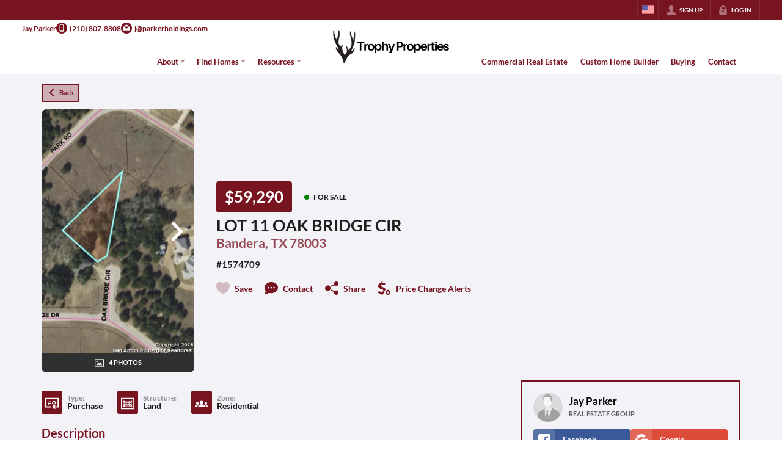

--- FILE ---
content_type: text/html; charset=utf-8
request_url: https://realestateofboerne.com/listings/lot-11-oak-bridge-cir-bandera-tx-78003
body_size: 45679
content:
<!DOCTYPE html><html lang="en"><head><meta charSet="utf-8"/><meta charSet="utf-8"/><meta name="viewport" content="width=device-width, initial-scale=1"/><link rel="preload" as="image" href="https://closehack-backblaze.s3.us-west-004.backblazeb2.com/website_styling/20251006051759.jpg"/><link rel="preload" as="image" href="https://closehackcdn.com/listings/15175244/1574709-1-med.webp"/><link rel="preload" as="image" href="https://closehackcdn.com/mls/20250912034429.jpg"/><link rel="preload" as="image" href="https://static.quicktours.net/website_styling/20220815084412.png"/><link rel="preload" as="image" href="https://closehack-backblaze.s3.us-west-004.backblazeb2.com/mls/20250912034429.jpg"/><link rel="stylesheet" href="https://closehackstatic.com/_next/static/css/3a83ea303db895e6.css" crossorigin="anonymous" data-precedence="next"/><link rel="stylesheet" href="https://closehackstatic.com/_next/static/css/dbaf95bdd29ef348.css" crossorigin="anonymous" data-precedence="next"/><link rel="stylesheet" href="https://closehackstatic.com/_next/static/css/160edecd2212bd0e.css" crossorigin="anonymous" data-precedence="next"/><link rel="stylesheet" href="https://closehackstatic.com/_next/static/css/9ac0d0ea5b756849.css" crossorigin="anonymous" data-precedence="next"/><link rel="stylesheet" href="https://closehackstatic.com/_next/static/css/5b44cd77e3c3297f.css" crossorigin="anonymous" data-precedence="next"/><link href="https://closehackstatic.com/_next/static/css/57cae671176964c8.css" rel="stylesheet" as="style" data-precedence="dynamic"/><link rel="preload" as="script" fetchPriority="low" href="https://closehackstatic.com/_next/static/chunks/webpack-36827340fdd3f5cc.js" crossorigin=""/><script src="https://closehackstatic.com/_next/static/chunks/4bd1b696-bad92808725a934a.js" async="" crossorigin=""></script><script src="https://closehackstatic.com/_next/static/chunks/ed9f2dc4-1bb0b629b1f94c42.js" async="" crossorigin=""></script><script src="https://closehackstatic.com/_next/static/chunks/31255-c7b9871392057d35.js" async="" crossorigin=""></script><script src="https://closehackstatic.com/_next/static/chunks/main-app-62006388f6b0fc99.js" async="" crossorigin=""></script><script src="https://closehackstatic.com/_next/static/chunks/49817-5a4581c6867c9270.js" async="" crossorigin=""></script><script src="https://closehackstatic.com/_next/static/chunks/21864-495e63acbebaa09c.js" async="" crossorigin=""></script><script src="https://closehackstatic.com/_next/static/chunks/14087-2f3994fcb8ace5df.js" async="" crossorigin=""></script><script src="https://closehackstatic.com/_next/static/chunks/98354-208989b0154faa2f.js" async="" crossorigin=""></script><script src="https://closehackstatic.com/_next/static/chunks/app/%5Bdomain%5D/layout-60144bd08b06e97b.js" async="" crossorigin=""></script><script src="https://closehackstatic.com/_next/static/chunks/13b76428-8370110ed6fd8870.js" async="" crossorigin=""></script><script src="https://closehackstatic.com/_next/static/chunks/ca377847-f134893db2ca8a73.js" async="" crossorigin=""></script><script src="https://closehackstatic.com/_next/static/chunks/34673-177c5e72d23c0b20.js" async="" crossorigin=""></script><script src="https://closehackstatic.com/_next/static/chunks/39630-7b064ddd61c1c12b.js" async="" crossorigin=""></script><script src="https://closehackstatic.com/_next/static/chunks/12772-ebaf753198cc65d7.js" async="" crossorigin=""></script><script src="https://closehackstatic.com/_next/static/chunks/24136-ddf597bb42d91477.js" async="" crossorigin=""></script><script src="https://closehackstatic.com/_next/static/chunks/85606-bf1085cd6ab946f7.js" async="" crossorigin=""></script><script src="https://closehackstatic.com/_next/static/chunks/87149-f40cfe0f3c3007a2.js" async="" crossorigin=""></script><script src="https://closehackstatic.com/_next/static/chunks/30030-947990739c269177.js" async="" crossorigin=""></script><script src="https://closehackstatic.com/_next/static/chunks/12389-13344da2a9e8eb2e.js" async="" crossorigin=""></script><script src="https://closehackstatic.com/_next/static/chunks/16745-df95763304f88e7e.js" async="" crossorigin=""></script><script src="https://closehackstatic.com/_next/static/chunks/55325-287b1989b5529c3c.js" async="" crossorigin=""></script><script src="https://closehackstatic.com/_next/static/chunks/6659-d1fb0e94de0a45c4.js" async="" crossorigin=""></script><script src="https://closehackstatic.com/_next/static/chunks/19962-79398676c99768c6.js" async="" crossorigin=""></script><script src="https://closehackstatic.com/_next/static/chunks/79472-2c59282187248b4f.js" async="" crossorigin=""></script><script src="https://closehackstatic.com/_next/static/chunks/39422-db2174dfbcddb457.js" async="" crossorigin=""></script><script src="https://closehackstatic.com/_next/static/chunks/81897-82410a95008f978d.js" async="" crossorigin=""></script><script src="https://closehackstatic.com/_next/static/chunks/17330-6c986091778c4645.js" async="" crossorigin=""></script><script src="https://closehackstatic.com/_next/static/chunks/98738-0ea6eafbd4e33896.js" async="" crossorigin=""></script><script src="https://closehackstatic.com/_next/static/chunks/17808-f5158d43ded82a35.js" async="" crossorigin=""></script><script src="https://closehackstatic.com/_next/static/chunks/68076-f5f31d30e329ac59.js" async="" crossorigin=""></script><script src="https://closehackstatic.com/_next/static/chunks/27715-f3abb998f9298d33.js" async="" crossorigin=""></script><script src="https://closehackstatic.com/_next/static/chunks/74899-98c09d63b8925718.js" async="" crossorigin=""></script><script src="https://closehackstatic.com/_next/static/chunks/40802-04c5be8505cc8567.js" async="" crossorigin=""></script><script src="https://closehackstatic.com/_next/static/chunks/45617-9c355c3b0f307d8d.js" async="" crossorigin=""></script><script src="https://closehackstatic.com/_next/static/chunks/39697-9f81c942f233b11f.js" async="" crossorigin=""></script><script src="https://closehackstatic.com/_next/static/chunks/35379-4c5d903b3394e942.js" async="" crossorigin=""></script><script src="https://closehackstatic.com/_next/static/chunks/app/%5Bdomain%5D/listings/%5B%5B...path%5D%5D/page-b0368617d8929405.js" async="" crossorigin=""></script><script src="https://closehackstatic.com/_next/static/chunks/app/%5Bdomain%5D/error-d09b7524eba1d211.js" async="" crossorigin=""></script><link rel="preload" href="https://closehackstatic.com/_next/static/chunks/4e6af11a-a1a9ce7f118d700f.js" as="script" fetchPriority="low"/><link rel="preload" href="https://closehackstatic.com/_next/static/chunks/71673-913c369f9d1f8de8.js" as="script" fetchPriority="low"/><link rel="preload" href="https://closehackstatic.com/_next/static/chunks/92570-36c4b88cd1cadfdd.js" as="script" fetchPriority="low"/><link rel="preload" href="https://closehackstatic.com/_next/static/chunks/40644-6f2f6d9fcc40095f.js" as="script" fetchPriority="low"/><link rel="preload" href="https://closehackstatic.com/_next/static/chunks/74251.452af4404805e0ff.js" as="script" fetchPriority="low"/><link rel="preload" href="https://closehackstatic.com/_next/static/chunks/13479.b8b2de2932b6ee17.js" as="script" fetchPriority="low"/><link rel="preload" href="https://closehackstatic.com/_next/static/chunks/84740.2f7bd6375a94fee4.js" as="script" fetchPriority="low"/><link rel="preload" href="https://closehackstatic.com/_next/static/chunks/24304.92749da4c2843a0b.js" as="script" fetchPriority="low"/><link rel="preload" href="https://closehackstatic.com/_next/static/chunks/48876.95c74c679e24592a.js" as="script" fetchPriority="low"/><link rel="preload" href="https://closehackstatic.com/_next/static/chunks/14493.beed35e32907d532.js" as="script" fetchPriority="low"/><link rel="preload" href="https://closehackstatic.com/_next/static/chunks/98375.09353a5062426484.js" as="script" fetchPriority="low"/><link rel="preload" href="https://closehackstatic.com/_next/static/chunks/56644.07928690fa5ec835.js" as="script" fetchPriority="low"/><link rel="preconnect" href="https://closehackstatic.com"/><link rel="preconnect" href="https://closehackcdn.com"/><link rel="preconnect" href="https://static.quicktours.net"/><link rel="preconnect" href="https://quicktours-static.s3.us-west-1.amazonaws.com"/><link rel="shortcut icon" href="https://static.quicktours.net/website_styling/20220822064010.ico"/><title>LOT 11 OAK BRIDGE CIR Bandera, TX 78003</title><meta name="description" content="Jay Parker has 4 photos of this  bed,  bath,  sqft property that was listed on 12-02-2021 for $59290, and is located at LOT 11 OAK BRIDGE CIR Bandera, TX 78003."/><meta name="robots" content="index, follow"/><meta name="googlebot" content="index, follow, max-video-preview:-1, max-image-preview:large, max-snippet:-1"/><meta property="og:title" content="LOT 11 OAK BRIDGE CIR Bandera, TX 78003"/><meta property="og:description" content="Jay Parker has 4 photos of this  bed,  bath,  sqft property that was listed on 12-02-2021 for $59290, and is located at LOT 11 OAK BRIDGE CIR Bandera, TX 78003."/><meta property="og:image" content="https://closehackcdn.com/listings/15175244/1574709-1-med.webp"/><meta name="twitter:card" content="summary_large_image"/><meta name="twitter:title" content="LOT 11 OAK BRIDGE CIR Bandera, TX 78003"/><meta name="twitter:description" content="Jay Parker has 4 photos of this  bed,  bath,  sqft property that was listed on 12-02-2021 for $59290, and is located at LOT 11 OAK BRIDGE CIR Bandera, TX 78003."/><meta name="twitter:image" content="https://closehackcdn.com/listings/15175244/1574709-1-med.webp"/><script src="https://closehackstatic.com/_next/static/chunks/polyfills-42372ed130431b0a.js" crossorigin="anonymous" noModule=""></script><style data-styled="" data-styled-version="6.1.19">.cYXoBn{display:inline-block;width:18px;height:18px;background-color:currentColor;mask:url(https://closehackstatic.com/icons/person.svg) no-repeat center/contain;-webkit-mask:url(https://closehackstatic.com/icons/person.svg) no-repeat center/contain;flex-shrink:0;vertical-align:middle;cursor:pointer;}/*!sc*/
.brlNdD{display:inline-block;width:18px;height:18px;background-color:currentColor;mask:url(https://closehackstatic.com/icons/padlock.svg) no-repeat center/contain;-webkit-mask:url(https://closehackstatic.com/icons/padlock.svg) no-repeat center/contain;flex-shrink:0;vertical-align:middle;cursor:pointer;}/*!sc*/
.cLWhJD{display:inline-block;width:18px;height:18px;background-color:currentColor;mask:url(https://closehackstatic.com/icons/phone_circle.svg) no-repeat center/contain;-webkit-mask:url(https://closehackstatic.com/icons/phone_circle.svg) no-repeat center/contain;flex-shrink:0;vertical-align:middle;cursor:pointer;}/*!sc*/
.dMBbUb{display:inline-block;width:18px;height:18px;background-color:currentColor;mask:url(https://closehackstatic.com/icons/email_circle.svg) no-repeat center/contain;-webkit-mask:url(https://closehackstatic.com/icons/email_circle.svg) no-repeat center/contain;flex-shrink:0;vertical-align:middle;cursor:pointer;}/*!sc*/
.cHXwuz{display:inline-block;width:18px;height:18px;background-color:currentColor;mask:url(https://closehackstatic.com/icons/chat_circle.svg) no-repeat center/contain;-webkit-mask:url(https://closehackstatic.com/icons/chat_circle.svg) no-repeat center/contain;flex-shrink:0;vertical-align:middle;cursor:pointer;}/*!sc*/
.eriwWj{display:inline-block;width:18px;height:18px;background-color:currentColor;mask:url(https://closehackstatic.com/icons/back.svg) no-repeat center/contain;-webkit-mask:url(https://closehackstatic.com/icons/back.svg) no-repeat center/contain;flex-shrink:0;vertical-align:middle;cursor:pointer;}/*!sc*/
.dQdOnf{display:inline-block;width:22;height:22;background-color:currentColor;mask:url(https://closehackstatic.com/icons/heart.svg) no-repeat center/contain;-webkit-mask:url(https://closehackstatic.com/icons/heart.svg) no-repeat center/contain;flex-shrink:0;vertical-align:middle;cursor:pointer;}/*!sc*/
.cVgLVn{display:inline-block;width:18px;height:18px;background-color:currentColor;mask:url(https://closehackstatic.com/icons/chat.svg) no-repeat center/contain;-webkit-mask:url(https://closehackstatic.com/icons/chat.svg) no-repeat center/contain;flex-shrink:0;vertical-align:middle;cursor:pointer;}/*!sc*/
.bSBhPf{display:inline-block;width:18px;height:18px;background-color:currentColor;mask:url(https://closehackstatic.com/icons/share.svg) no-repeat center/contain;-webkit-mask:url(https://closehackstatic.com/icons/share.svg) no-repeat center/contain;flex-shrink:0;vertical-align:middle;cursor:pointer;}/*!sc*/
.WBGkb{display:inline-block;width:18px;height:18px;background-color:currentColor;mask:url(https://closehackstatic.com/icons/dollar_reduce.svg) no-repeat center/contain;-webkit-mask:url(https://closehackstatic.com/icons/dollar_reduce.svg) no-repeat center/contain;flex-shrink:0;vertical-align:middle;cursor:pointer;}/*!sc*/
.gOdfhT{display:inline-block;width:18px;height:18px;background-color:currentColor;mask:url(https://closehackstatic.com/icons/chevron_right.svg) no-repeat center/contain;-webkit-mask:url(https://closehackstatic.com/icons/chevron_right.svg) no-repeat center/contain;flex-shrink:0;vertical-align:middle;cursor:pointer;}/*!sc*/
.dDVcTL{display:inline-block;width:18px;height:18px;background-color:currentColor;mask:url(https://closehackstatic.com/icons/photo.svg) no-repeat center/contain;-webkit-mask:url(https://closehackstatic.com/icons/photo.svg) no-repeat center/contain;flex-shrink:0;vertical-align:middle;cursor:pointer;}/*!sc*/
.cFQFSP{display:inline-block;width:18px;height:18px;background-color:currentColor;mask:url(https://closehackstatic.com/icons/certificate.svg) no-repeat center/contain;-webkit-mask:url(https://closehackstatic.com/icons/certificate.svg) no-repeat center/contain;flex-shrink:0;vertical-align:middle;cursor:pointer;}/*!sc*/
.efFbJD{display:inline-block;width:18px;height:18px;background-color:currentColor;mask:url(https://closehackstatic.com/icons/window_crop.svg) no-repeat center/contain;-webkit-mask:url(https://closehackstatic.com/icons/window_crop.svg) no-repeat center/contain;flex-shrink:0;vertical-align:middle;cursor:pointer;}/*!sc*/
.gYRcEX{display:inline-block;width:18px;height:18px;background-color:currentColor;mask:url(https://closehackstatic.com/icons/people.svg) no-repeat center/contain;-webkit-mask:url(https://closehackstatic.com/icons/people.svg) no-repeat center/contain;flex-shrink:0;vertical-align:middle;cursor:pointer;}/*!sc*/
.chtYCk{display:inline-block;width:20px;height:20px;background-color:white;mask:url(https://closehackstatic.com/icons/social_facebook_simple.svg) no-repeat center/contain;-webkit-mask:url(https://closehackstatic.com/icons/social_facebook_simple.svg) no-repeat center/contain;flex-shrink:0;vertical-align:middle;cursor:pointer;}/*!sc*/
.iEDrDM{display:inline-block;width:20px;height:20px;background-color:white;mask:url(https://closehackstatic.com/icons/social_google_simple.svg) no-repeat center/contain;-webkit-mask:url(https://closehackstatic.com/icons/social_google_simple.svg) no-repeat center/contain;flex-shrink:0;vertical-align:middle;cursor:pointer;}/*!sc*/
.bVQzPf{display:inline-block;width:18px;height:18px;background-color:currentColor;mask:url(https://closehackstatic.com/icons/check.svg) no-repeat center/contain;-webkit-mask:url(https://closehackstatic.com/icons/check.svg) no-repeat center/contain;flex-shrink:0;vertical-align:middle;cursor:pointer;}/*!sc*/
.ilOIiP{display:inline-block;width:18px;height:18px;background-color:currentColor;mask:url(https://closehackstatic.com/icons/calendar.svg) no-repeat center/contain;-webkit-mask:url(https://closehackstatic.com/icons/calendar.svg) no-repeat center/contain;flex-shrink:0;vertical-align:middle;cursor:pointer;}/*!sc*/
.gxxOez{display:inline-block;width:18px;height:18px;background-color:currentColor;mask:url(https://closehackstatic.com/icons/chat_double.svg) no-repeat center/contain;-webkit-mask:url(https://closehackstatic.com/icons/chat_double.svg) no-repeat center/contain;flex-shrink:0;vertical-align:middle;cursor:pointer;}/*!sc*/
.fnbomz{display:inline-block;width:18px;height:18px;background-color:currentColor;mask:url(https://closehackstatic.com/icons/clipboard.svg) no-repeat center/contain;-webkit-mask:url(https://closehackstatic.com/icons/clipboard.svg) no-repeat center/contain;flex-shrink:0;vertical-align:middle;cursor:pointer;}/*!sc*/
.kGoJoH{display:inline-block;width:18px;height:18px;background-color:currentColor;mask:url(https://closehackstatic.com/icons/map_pin.svg) no-repeat center/contain;-webkit-mask:url(https://closehackstatic.com/icons/map_pin.svg) no-repeat center/contain;flex-shrink:0;vertical-align:middle;cursor:pointer;}/*!sc*/
.cNyEdn{display:inline-block;width:18px;height:18px;background-color:currentColor;mask:url(https://closehackstatic.com/icons/arrow_right_circled.svg) no-repeat center/contain;-webkit-mask:url(https://closehackstatic.com/icons/arrow_right_circled.svg) no-repeat center/contain;flex-shrink:0;vertical-align:middle;cursor:pointer;}/*!sc*/
.bPjEJT{display:inline-block;width:18px;height:18px;background-color:currentColor;mask:url(https://closehackstatic.com/icons/equal_housing.svg) no-repeat center/contain;-webkit-mask:url(https://closehackstatic.com/icons/equal_housing.svg) no-repeat center/contain;flex-shrink:0;vertical-align:middle;cursor:pointer;}/*!sc*/
data-styled.g1[id="sc-c57b4432-0"]{content:"cYXoBn,brlNdD,cLWhJD,dMBbUb,cHXwuz,eriwWj,dQdOnf,cVgLVn,bSBhPf,WBGkb,gOdfhT,dDVcTL,cFQFSP,efFbJD,gYRcEX,chtYCk,iEDrDM,bVQzPf,ilOIiP,gxxOez,fnbomz,kGoJoH,cNyEdn,bPjEJT,"}/*!sc*/
.QFaNv{display:block;}/*!sc*/
.QFaNv svg{display:block;width:20px;height:20px;}/*!sc*/
.QFaNv .material-icons{font-size:20px;font-weight:initial;}/*!sc*/
data-styled.g2[id="sc-5436c490-0"]{content:"QFaNv,"}/*!sc*/
.flFipX{display:block;opacity:0.8;font-size:14px;line-height:18px;font-weight:600;margin-bottom:4px;margin-left:0px;-webkit-font-smoothing:antialiased;word-break:break-word;display:flex;color:var(--dash-text,inherit);}/*!sc*/
.flFipX i{margin-right:4px;margin-top:2px;opacity:0.3;width:12px;height:12px;}/*!sc*/
.flFipX span{flex:1;display:block;font-weight:inherit;font-size:14px;line-height:18px;font-weight:600;}/*!sc*/
data-styled.g3[id="sc-8b51215a-0"]{content:"flFipX,"}/*!sc*/
.fZdBVB{margin-left:0px;}/*!sc*/
.fZdBVB h4,.fZdBVB h4 div{font-size:13.5px;line-height:16px;opacity:0.85;font-weight:700;-webkit-font-smoothing:antialiased;}/*!sc*/
data-styled.g5[id="sc-f73fa4e8-0"]{content:"fZdBVB,"}/*!sc*/
.jQiGSb{max-width:2000px;margin:0 auto;width:100%;position:relative;}/*!sc*/
.jQiGSb .global_contain_background{background-size:cover;position:absolute;top:0;left:0;right:0;bottom:0;}/*!sc*/
.jQiGSb >.global_contain_inner{position:relative;z-index:2;display:flex;}/*!sc*/
.jQiGSb >.global_contain_inner >.global_contain_inner_center{flex:1;}/*!sc*/
.jQiGSb >.global_contain_inner >.global_contain_inner_center>.global_contain_inner_main{max-width:100%;padding-left:calc(36px * 0.50);padding-right:calc(36px * 0.50);margin:0 auto;position:relative;display:flex;align-items:center;padding-top:calc(0px * 0.50);padding-bottom:calc(0px * 0.50);}/*!sc*/
@media screen and (min-width: 600px){.jQiGSb >.global_contain_inner >.global_contain_inner_center>.global_contain_inner_main{padding-left:36px;padding-right:36px;}}/*!sc*/
@media screen and (min-width:616px){.jQiGSb >.global_contain_inner >.global_contain_inner_center>.global_contain_inner_main{width:100%;min-width:472px;}}/*!sc*/
@media screen and (min-width: 600px){.jQiGSb >.global_contain_inner >.global_contain_inner_center>.global_contain_inner_main{padding-top:0px;padding-bottom:0px;}}/*!sc*/
.jQiGSb >.global_contain_inner >.global_contain_inner_center>.global_contain_inner_main >.global_contain_inner_main_children{width:100%;flex:1;position:relative;text-align:left;}/*!sc*/
@media screen and (min-width: 1008px){.jQiGSb >.global_contain_inner >.global_contain_inner_center>.global_contain_inner_main >.global_contain_inner_main_children{display:flex;flex-direction:row;}}/*!sc*/
.jQiGSb >.global_contain_inner .global_contain_inner_right,.jQiGSb >.global_contain_inner .global_contain_inner_left{display:flex;flex-direction:column;justify-content:center;}/*!sc*/
.jQiGSb >.global_contain_inner .global_contain_inner_left,.jQiGSb >.global_contain_inner .global_contain_inner_center,.jQiGSb >.global_contain_inner .global_contain_inner_right{min-width:0;}/*!sc*/
.eLjCxX{max-width:2000px;margin:0 auto;width:100%;position:relative;}/*!sc*/
.eLjCxX .global_contain_background{background-size:cover;position:absolute;top:0;left:0;right:0;bottom:0;}/*!sc*/
.eLjCxX >.global_contain_inner{position:relative;z-index:2;display:flex;}/*!sc*/
.eLjCxX >.global_contain_inner >.global_contain_inner_center{flex:1;}/*!sc*/
.eLjCxX >.global_contain_inner >.global_contain_inner_center>.global_contain_inner_main{max-width:100%;padding-left:calc(36px * 0.50);padding-right:calc(36px * 0.50);margin:0 auto;position:relative;display:flex;align-items:center;padding-top:calc(0 * 0.50);padding-bottom:calc(0 * 0.50);}/*!sc*/
@media screen and (min-width: 600px){.eLjCxX >.global_contain_inner >.global_contain_inner_center>.global_contain_inner_main{padding-left:36px;padding-right:36px;}}/*!sc*/
@media screen and (min-width:616px){.eLjCxX >.global_contain_inner >.global_contain_inner_center>.global_contain_inner_main{width:100%;min-width:472px;}}/*!sc*/
@media screen and (min-width: 600px){.eLjCxX >.global_contain_inner >.global_contain_inner_center>.global_contain_inner_main{padding-top:0;padding-bottom:0;}}/*!sc*/
.eLjCxX >.global_contain_inner >.global_contain_inner_center>.global_contain_inner_main >.global_contain_inner_main_children{width:100%;flex:1;position:relative;text-align:left;}/*!sc*/
.eLjCxX >.global_contain_inner .global_contain_inner_right,.eLjCxX >.global_contain_inner .global_contain_inner_left{display:flex;flex-direction:column;justify-content:center;}/*!sc*/
.eLjCxX >.global_contain_inner .global_contain_inner_left,.eLjCxX >.global_contain_inner .global_contain_inner_center,.eLjCxX >.global_contain_inner .global_contain_inner_right{min-width:0;}/*!sc*/
.leESfn{max-width:1500px;margin:0 auto;width:100%;position:relative;}/*!sc*/
.leESfn .global_contain_background{background-size:cover;position:absolute;top:0;left:0;right:0;bottom:0;}/*!sc*/
.leESfn >.global_contain_inner{position:relative;z-index:2;display:flex;}/*!sc*/
.leESfn >.global_contain_inner >.global_contain_inner_center{flex:1;}/*!sc*/
.leESfn >.global_contain_inner >.global_contain_inner_center>.global_contain_inner_main{max-width:100%;padding-left:calc(36px * 0.50);padding-right:calc(36px * 0.50);margin:0 auto;position:relative;display:flex;align-items:center;padding-top:calc(16px * 0.50);padding-bottom:calc(16px * 0.50);}/*!sc*/
@media screen and (min-width: 600px){.leESfn >.global_contain_inner >.global_contain_inner_center>.global_contain_inner_main{padding-left:36px;padding-right:36px;}}/*!sc*/
@media screen and (min-width:1052px){.leESfn >.global_contain_inner >.global_contain_inner_center>.global_contain_inner_main{width:95%;min-width:908px;}}/*!sc*/
@media screen and (min-width: 600px){.leESfn >.global_contain_inner >.global_contain_inner_center>.global_contain_inner_main{padding-top:16px;padding-bottom:16px;}}/*!sc*/
.leESfn >.global_contain_inner >.global_contain_inner_center>.global_contain_inner_main >.global_contain_inner_main_children{width:100%;flex:1;position:relative;text-align:left;}/*!sc*/
.leESfn >.global_contain_inner .global_contain_inner_right,.leESfn >.global_contain_inner .global_contain_inner_left{display:flex;flex-direction:column;justify-content:center;}/*!sc*/
.leESfn >.global_contain_inner .global_contain_inner_left,.leESfn >.global_contain_inner .global_contain_inner_center,.leESfn >.global_contain_inner .global_contain_inner_right{min-width:0;}/*!sc*/
.fkvEDU{max-width:2000px;margin:0 auto;width:100%;position:relative;}/*!sc*/
.fkvEDU .global_contain_background{background-size:cover;position:absolute;top:0;left:0;right:0;bottom:0;}/*!sc*/
.fkvEDU >.global_contain_inner{position:relative;z-index:2;display:flex;}/*!sc*/
.fkvEDU >.global_contain_inner >.global_contain_inner_center{flex:1;}/*!sc*/
.fkvEDU >.global_contain_inner >.global_contain_inner_center>.global_contain_inner_main{max-width:100%;padding-left:calc(36px * 0.50);padding-right:calc(36px * 0.50);margin:0 auto;position:relative;display:flex;align-items:center;padding-top:calc(64px * 0.50);padding-bottom:calc(64px * 0.50);}/*!sc*/
@media screen and (min-width: 600px){.fkvEDU >.global_contain_inner >.global_contain_inner_center>.global_contain_inner_main{padding-left:36px;padding-right:36px;}}/*!sc*/
@media screen and (min-width:1052px){.fkvEDU >.global_contain_inner >.global_contain_inner_center>.global_contain_inner_main{width:90%;min-width:908px;}}/*!sc*/
@media screen and (min-width: 600px){.fkvEDU >.global_contain_inner >.global_contain_inner_center>.global_contain_inner_main{padding-top:64px;padding-bottom:64px;}}/*!sc*/
.fkvEDU >.global_contain_inner >.global_contain_inner_center>.global_contain_inner_main >.global_contain_inner_main_children{width:100%;flex:1;position:relative;text-align:left;}/*!sc*/
.fkvEDU >.global_contain_inner .global_contain_inner_right,.fkvEDU >.global_contain_inner .global_contain_inner_left{display:flex;flex-direction:column;justify-content:center;}/*!sc*/
.fkvEDU >.global_contain_inner .global_contain_inner_left,.fkvEDU >.global_contain_inner .global_contain_inner_center,.fkvEDU >.global_contain_inner .global_contain_inner_right{min-width:0;}/*!sc*/
.ePvEtW{max-width:1160px;margin:0 auto;width:100%;position:relative;}/*!sc*/
.ePvEtW .global_contain_background{background-size:cover;position:absolute;top:0;left:0;right:0;bottom:0;}/*!sc*/
.ePvEtW >.global_contain_inner{position:relative;z-index:2;display:flex;}/*!sc*/
.ePvEtW >.global_contain_inner >.global_contain_inner_center{flex:1;}/*!sc*/
.ePvEtW >.global_contain_inner >.global_contain_inner_center>.global_contain_inner_main{max-width:100%;padding-left:calc(32px * 0.50);padding-right:calc(32px * 0.50);margin-right:auto;position:relative;display:flex;align-items:flex-start;padding-top:calc(48px * 0.50);padding-bottom:calc(48px * 0.50);}/*!sc*/
@media screen and (min-width: 600px){.ePvEtW >.global_contain_inner >.global_contain_inner_center>.global_contain_inner_main{padding-left:32px;padding-right:32px;}}/*!sc*/
@media screen and (min-width:608px){.ePvEtW >.global_contain_inner >.global_contain_inner_center>.global_contain_inner_main{width:100%;min-width:480px;}}/*!sc*/
@media screen and (min-width: 600px){.ePvEtW >.global_contain_inner >.global_contain_inner_center>.global_contain_inner_main{padding-top:48px;padding-bottom:48px;}}/*!sc*/
.ePvEtW >.global_contain_inner >.global_contain_inner_center>.global_contain_inner_main >.global_contain_inner_main_children{width:100%;flex:1;position:relative;text-align:left;}/*!sc*/
.ePvEtW >.global_contain_inner .global_contain_inner_right,.ePvEtW >.global_contain_inner .global_contain_inner_left{display:flex;flex-direction:column;justify-content:center;}/*!sc*/
.ePvEtW >.global_contain_inner .global_contain_inner_left,.ePvEtW >.global_contain_inner .global_contain_inner_center,.ePvEtW >.global_contain_inner .global_contain_inner_right{min-width:0;}/*!sc*/
.gaIjcn{max-width:1860px;margin:0 auto;width:100%;position:relative;}/*!sc*/
.gaIjcn .global_contain_background{background-size:cover;position:absolute;top:0;left:0;right:0;bottom:0;}/*!sc*/
.gaIjcn >.global_contain_inner{position:relative;z-index:2;display:flex;}/*!sc*/
.gaIjcn >.global_contain_inner >.global_contain_inner_center{flex:1;}/*!sc*/
.gaIjcn >.global_contain_inner >.global_contain_inner_center>.global_contain_inner_main{max-width:100%;padding-left:calc(32px * 0.50);padding-right:calc(32px * 0.50);margin-right:auto;position:relative;display:flex;align-items:flex-start;padding-top:calc(48px * 0.50);padding-bottom:calc(48px * 0.50);}/*!sc*/
@media screen and (min-width: 600px){.gaIjcn >.global_contain_inner >.global_contain_inner_center>.global_contain_inner_main{padding-left:32px;padding-right:32px;}}/*!sc*/
@media screen and (min-width:608px){.gaIjcn >.global_contain_inner >.global_contain_inner_center>.global_contain_inner_main{width:100%;min-width:480px;}}/*!sc*/
@media screen and (min-width: 600px){.gaIjcn >.global_contain_inner >.global_contain_inner_center>.global_contain_inner_main{padding-top:48px;padding-bottom:48px;}}/*!sc*/
.gaIjcn >.global_contain_inner >.global_contain_inner_center>.global_contain_inner_main >.global_contain_inner_main_children{width:100%;flex:1;position:relative;text-align:left;}/*!sc*/
.gaIjcn >.global_contain_inner .global_contain_inner_right,.gaIjcn >.global_contain_inner .global_contain_inner_left{display:flex;flex-direction:column;justify-content:center;}/*!sc*/
.gaIjcn >.global_contain_inner .global_contain_inner_left,.gaIjcn >.global_contain_inner .global_contain_inner_center,.gaIjcn >.global_contain_inner .global_contain_inner_right{min-width:0;}/*!sc*/
data-styled.g6[id="sc-50cfc82-0"]{content:"jQiGSb,eLjCxX,leESfn,fkvEDU,ePvEtW,gaIjcn,"}/*!sc*/
.iBnawl{color:var(--dash-text,inherit);}/*!sc*/
.iBnawl .form>div:first-child>div:first-child{padding-top:0;}/*!sc*/
.iBnawl .status{padding:10px 18px;border-radius:2px;background:var(--dash-text,#1e1e1e);color:var(--dash-bg,white);margin-bottom:12px;}/*!sc*/
.iBnawl .status.error{color:#fff;background:#de635d;}/*!sc*/
.iBnawl .status.success{color:#fff;background:#5ab89e;}/*!sc*/
.iBnawl .status span{font-size:14px;font-weight:600;display:block;-webkit-font-smoothing:antialiased;}/*!sc*/
.iBnawl .swift-form-buttons{display:flex;flex-wrap:wrap;gap:4px;margin-top:4px;justify-content:flex-start;}/*!sc*/
.iBnawl .swift-form-buttons >button:last-child{margin-right:0;}/*!sc*/
.iBnawl .swift-form-title{margin-left:0px;}/*!sc*/
.iBnawl .swift-form-title h3{font-size:18px;font-weight:600;}/*!sc*/
.iBnawl .swift-form-title h4{font-size:10px;opacity:0.85;font-weight:700;-webkit-font-smoothing:antialiased;}/*!sc*/
.iBnawl .swift-form-group-header{margin-left:0px;}/*!sc*/
.iBnawl .swift-form-group-header .swift-form-group-header-primary{display:flex;align-items:center;padding:2px 0 0px;}/*!sc*/
.iBnawl .swift-form-group-header .swift-form-group-header-text h3{font-size:15px;font-weight:700;-webkit-font-smoothing:antialiased;display:flex;align-items:center;gap:6px;}/*!sc*/
.iBnawl .swift-form-group-header .swift-form-group-header-text h3 >div{font-size:inherit;}/*!sc*/
.iBnawl .swift-form-group-header .swift-form-group-header-text h3 span{font-size:inherit;}/*!sc*/
.iBnawl .swift-form-group-header .swift-form-group-header-text h3 i[data-mask-icon]{opacity:0.6;}/*!sc*/
.iBnawl .swift-form-group-header .swift-form-group-header-text h6{font-size:10.5px;font-weight:600;opacity:0.6;-webkit-font-smoothing:antialiased;}/*!sc*/
.iBnawl .swift-form-group-header font{font-size:13px;font-weight:700;text-transform:uppercase;-webkit-font-smoothing:antialiased;opacity:0.8;margin-left:12px;}/*!sc*/
.iBnawl .swift-form-group-header small{font-size:10px;font-weight:700;text-transform:uppercase;-webkit-font-smoothing:antialiased;opacity:0.4;margin-left:12px;}/*!sc*/
.iBnawl .swift-form-group-header:hover small{opacity:1;text-decoration:underline;}/*!sc*/
.iBnawl .swift-form-group-header .swift-form-group-header-sublabel{font-size:10px;font-weight:600;opacity:0.6;-webkit-font-smoothing:antialiased;}/*!sc*/
.iBnawl .swift-form-group-header .swift-form-group-header-line{flex:1;height:2px;background:var(--dash-border,rgba(0,0,0,0.1));margin-left:12px;}/*!sc*/
.iBnawl .swift-form-group-header .swift-form-group-header-carat{margin-left:8px;display:flex;align-items:center;color:var(--dash-text,inherit);}/*!sc*/
.iBnawl .swift-form-group-header .swift-form-group-header-carat i[data-mask-icon]{width:12px;height:12px;display:block;}/*!sc*/
.iBnawl .swift-form-item-group-fields{margin-top:4px;padding-top:4px;padding-left:14px;border-left:2px solid var(--dash-border,rgba(0,0,0,0.1));}/*!sc*/
.iBnawl .swift-form-item-group-fields.theme-blank{margin-top:0;padding-top:0;padding-left:0;border-left:none;}/*!sc*/
.iBnawl .swift-form-disclaimer{font-size:12px;line-height:16px;font-weight:800;position:relative;color:var(--dash-text-subtle,#aaa);}/*!sc*/
.iBnawl .swift-form-disclaimer a{font-size:12px;line-height:16px;font-weight:800;z-index:2;position:relative;color:#781320;text-decoration:underline!important;}/*!sc*/
data-styled.g7[id="sc-546351d0-0"]{content:"iBnawl,"}/*!sc*/
.bdhuwj{width:100%;font-size:0;}/*!sc*/
.bdhuwj >label:first-of-type{display:inline-flex;padding:1px 0;cursor:pointer;word-break:break-all;}/*!sc*/
.bdhuwj >label:first-of-type .swift_input_checkbox_box{width:18px;height:18px;margin-top:2px;border:2px solid var(--dash-border,rgba(0,0,0,0.08));background:var(--dash-bg-light-06,#fff);border-radius:4px;margin-right:5px;display:flex;align-items:center;justify-content:center;}/*!sc*/
.bdhuwj >label:first-of-type .swift_input_checkbox_box i[data-mask-icon]{display:block;width:12px;height:12px;opacity:1;background-color:#fff;transform:scale(0);margin:0;}/*!sc*/
.bdhuwj >label:first-of-type input{display:none;}/*!sc*/
.bdhuwj >label:first-of-type input:checked~.swift_input_checkbox_box{background:#781320;}/*!sc*/
.bdhuwj >label:first-of-type input:checked~.swift_input_checkbox_box i[data-mask-icon]{transform:scale(1);}/*!sc*/
.bdhuwj >label:first-of-type >span{opacity:0.8;font-size:14px;font-weight:600;flex:1;display:block;word-break:normal;}/*!sc*/
.bdhuwj >label:first-of-type p{margin:0;font-size:12px;}/*!sc*/
.bdhuwj >label:first-of-type{display:flex;padding:2px 0;}/*!sc*/
.bdhuwj >label:first-of-type .swift_input_checkbox_box{width:16px;height:16px;margin-top:1px;border:2px solid rgba(0, 0, 0, 0.08);border-radius:2px;}/*!sc*/
({hasLabel:a})=>a.bdhuwj >label:first-of-type .swift_input_checkbox_box.bdhuwj >label:first-of-type .swift_input_checkbox_box"margin-right: 8px;" i[data-mask-icon]{width:12px;height:12px;}/*!sc*/
data-styled.g9[id="sc-b64ebb8b-0"]{content:"bdhuwj,"}/*!sc*/
.XdqhG{display:block;width:100%;}/*!sc*/
.XdqhG .textarea-wrapper{position:relative;width:100%;}/*!sc*/
.XdqhG .char-counter{position:absolute;bottom:8px;right:12px;font-weight:600;border-radius:3px;pointer-events:none;z-index:10;transition:all 0.15s ease;font-size:11px;padding:3px 8px;background:rgba(107, 114, 128, 0.08);border:1px solid rgba(107, 114, 128, 0.2);color:#6b7280;}/*!sc*/
.XdqhG textarea{display:block;width:100%;outline:none;border:none;height:120px;padding:10px 16px 11px;color:inherit;border-radius:4px;font-size:15px;line-height:21px;overflow:hidden;overflow-y:auto;resize:none;border:2px solid var(--dash-border, #e5e5e5);background:var(--dash-bg-light-03, #f5f5f5);color:var(--dash-text, #1e1e1e);transition:all 0.12s ease-out;}/*!sc*/
.XdqhG textarea::placeholder{opacity:0.35;font-weight:400;}/*!sc*/
.XdqhG textarea:hover,.XdqhG textarea:focus{background:var(--dash-bg-light-06, #e5e5e5);color:var(--dash-text, #1e1e1e);}/*!sc*/
.XdqhG textarea{font-size:12px;line-height:16px;padding:8px 14px 9px;height:90px;}/*!sc*/
data-styled.g22[id="sc-2fb42ce3-0"]{content:"XdqhG,"}/*!sc*/
.fxmlSa{display:flex;align-items:center;}/*!sc*/
.fxmlSa .indicator_simple_dot{position:relative;margin-right:5px;width:12px;height:12px;}/*!sc*/
.fxmlSa .indicator_simple_dot .pulse{width:8px;height:8px;border:4px solid green;border-radius:50%;z-index:10;position:absolute;margin:2px;}/*!sc*/
.fxmlSa .indicator_simple_dot .dot{border:10px solid green;background:transparent;border-radius:50%;height:21px;width:21px;animation:gnyNoV 3s ease-out;animation-iteration-count:infinite;position:absolute;top:50%;left:50%;margin-left:-10.5px;margin-top:-10.5px;z-index:1;opacity:0;}/*!sc*/
.fxmlSa span{display:block;font-size:16px;font-weight:600;-webkit-font-smoothing:antialiased;}/*!sc*/
data-styled.g25[id="sc-e514a7a8-0"]{content:"fxmlSa,"}/*!sc*/
.dIxVYG{position:relative;color:#781320;}/*!sc*/
.dIxVYG .swift_button_content{display:flex;align-items:center;justify-content:center;padding:10px 18px;}/*!sc*/
.dIxVYG .swift_button_number{padding:8px 10px;background-color:rgba(0,0,0,0.1);color:white;font-weight:bold;display:flex;flex:1;align-items:center;justify-content:center;height:100%;border-top-right-radius:2px;border-bottom-right-radius:2px;}/*!sc*/
.dIxVYG a{font-weight:600;line-height:16px;border-radius:2px;border:2px solid black;outline:none;-webkit-font-smoothing:antialiased;cursor:pointer;display:flex;justify-content:center;border-width:1.5px;}/*!sc*/
.dIxVYG a i[data-mask-icon]{display:block;width:18px;height:18px;margin-top:1px;margin-bottom:1px;}/*!sc*/
.dIxVYG a span:not(.loader){font-size:14px;line-height:20px;font-weight:800;white-space:nowrap;display:block;-webkit-font-smoothing:antialiased;}/*!sc*/
.dIxVYG a i~span:not(.loader){margin-left:8px;}/*!sc*/
.dIxVYG a svg~span:not(.loader){margin-left:8px;}/*!sc*/
.dIxVYG a .swift_button_icon~span:not(.loader){margin-left:8px;}/*!sc*/
.dIxVYG a span:not(.loader) ~i,.dIxVYG a span:not(.loader) .swift_button_icon{margin-left:8px;}/*!sc*/
.dIxVYG a .swift_button_content{padding:6px 8px;}/*!sc*/
.dIxVYG a .swift_button_number{padding:6px 6px;}/*!sc*/
.dIxVYG a span:not(.loader){font-size:11px;line-height:14px;}/*!sc*/
.dIxVYG a i~span:not(.loader),.dIxVYG a i[data-mask-icon]~span:not(.loader){margin-left:6px;}/*!sc*/
.dIxVYG a i[data-mask-icon]{width:13px;height:13px;}/*!sc*/
.dIxVYG a{background:rgba(120,19,32,0.3);border-color:#781320;}/*!sc*/
.dIxVYG a i[data-mask-icon]{background-color:#781320;}/*!sc*/
@media (hover: hover){.dIxVYG:hover{color:#fff;}.dIxVYG:hover a{background:rgba(120,19,32,0.85);}.dIxVYG:hover a i[data-mask-icon]{background-color:#fff;}}/*!sc*/
.dIxVYG.disabled{cursor:not-allowed!important;}/*!sc*/
.dIxVYG.disabled a{background:#bbb;color:#444;border-top-left-radius:0;border-top-right-radius:0;pointer-events:none;cursor:not-allowed!important;border-color:#bbb;}/*!sc*/
.dIxVYG.disabled a i[data-mask-icon]{opacity:0.25;background-color:#444;}/*!sc*/
.dIxVYG .loader{position:absolute;top:0px;left:0px;right:0px;width:100%;overflow:hidden;height:4px;}/*!sc*/
.woeCQ{position:relative;color:#fff;width:100%;text-align:center;justify-content:center;}/*!sc*/
.woeCQ .swift_button_content{display:flex;align-items:center;justify-content:center;padding:10px 18px;}/*!sc*/
.woeCQ .swift_button_number{padding:8px 10px;background-color:rgba(0,0,0,0.1);color:white;font-weight:bold;display:flex;flex:1;align-items:center;justify-content:center;height:100%;border-top-right-radius:2px;border-bottom-right-radius:2px;}/*!sc*/
.woeCQ a{font-weight:600;line-height:16px;border-radius:2px;border:2px solid black;outline:none;-webkit-font-smoothing:antialiased;cursor:pointer;display:flex;justify-content:center;line-height:16px;}/*!sc*/
.woeCQ a i[data-mask-icon]{display:block;width:18px;height:18px;margin-top:1px;margin-bottom:1px;}/*!sc*/
.woeCQ a span:not(.loader){font-size:14px;line-height:20px;font-weight:800;white-space:nowrap;display:block;-webkit-font-smoothing:antialiased;}/*!sc*/
.woeCQ a i~span:not(.loader){margin-left:8px;}/*!sc*/
.woeCQ a svg~span:not(.loader){margin-left:8px;}/*!sc*/
.woeCQ a .swift_button_icon~span:not(.loader){margin-left:8px;}/*!sc*/
.woeCQ a span:not(.loader) ~i,.woeCQ a span:not(.loader) .swift_button_icon{margin-left:8px;}/*!sc*/
.woeCQ a .swift_button_content{padding:8px 12px;}/*!sc*/
.woeCQ a .swift_button_number{padding:8px 8px;}/*!sc*/
.woeCQ a span:not(.loader){font-size:13px;line-height:18px;}/*!sc*/
.woeCQ a i[data-mask-icon]{width:16px;height:16px;}/*!sc*/
.woeCQ a{background:#781320;border-color:#781320;}/*!sc*/
.woeCQ a i[data-mask-icon]{background-color:#fff;}/*!sc*/
@media (hover: hover){.woeCQ a:hover{background:#62101a;}}/*!sc*/
.woeCQ.disabled{cursor:not-allowed!important;}/*!sc*/
.woeCQ.disabled a{background:#bbb;color:#444;border-top-left-radius:0;border-top-right-radius:0;pointer-events:none;cursor:not-allowed!important;border-color:#bbb;}/*!sc*/
.woeCQ.disabled a i[data-mask-icon]{opacity:0.25;background-color:#444;}/*!sc*/
.woeCQ .loader{position:absolute;top:0px;left:0px;right:0px;width:100%;overflow:hidden;height:4px;}/*!sc*/
.woeCQ a{justify-content:center;}/*!sc*/
.grSZoE{position:relative;color:#781320;width:100%;text-align:center;justify-content:center;}/*!sc*/
.grSZoE .swift_button_content{display:flex;align-items:center;justify-content:center;padding:10px 18px;}/*!sc*/
.grSZoE .swift_button_number{padding:8px 10px;background-color:rgba(0,0,0,0.1);color:white;font-weight:bold;display:flex;flex:1;align-items:center;justify-content:center;height:100%;border-top-right-radius:2px;border-bottom-right-radius:2px;}/*!sc*/
.grSZoE a{font-weight:600;line-height:16px;border-radius:2px;border:2px solid black;outline:none;-webkit-font-smoothing:antialiased;cursor:pointer;display:flex;justify-content:center;line-height:16px;}/*!sc*/
.grSZoE a i[data-mask-icon]{display:block;width:18px;height:18px;margin-top:1px;margin-bottom:1px;}/*!sc*/
.grSZoE a span:not(.loader){font-size:14px;line-height:20px;font-weight:800;white-space:nowrap;display:block;-webkit-font-smoothing:antialiased;}/*!sc*/
.grSZoE a i~span:not(.loader){margin-left:8px;}/*!sc*/
.grSZoE a svg~span:not(.loader){margin-left:8px;}/*!sc*/
.grSZoE a .swift_button_icon~span:not(.loader){margin-left:8px;}/*!sc*/
.grSZoE a span:not(.loader) ~i,.grSZoE a span:not(.loader) .swift_button_icon{margin-left:8px;}/*!sc*/
.grSZoE a .swift_button_content{padding:8px 12px;}/*!sc*/
.grSZoE a .swift_button_number{padding:8px 8px;}/*!sc*/
.grSZoE a span:not(.loader){font-size:13px;line-height:18px;}/*!sc*/
.grSZoE a i[data-mask-icon]{width:16px;height:16px;}/*!sc*/
.grSZoE a{background:transparent;border-color:#781320;}/*!sc*/
.grSZoE a i[data-mask-icon]{background-color:#781320;}/*!sc*/
@media (hover: hover){.grSZoE:hover{color:#fff;}.grSZoE:hover a{background:#781320;}.grSZoE:hover a i[data-mask-icon]{background-color:#fff;}}/*!sc*/
.grSZoE.disabled{cursor:not-allowed!important;}/*!sc*/
.grSZoE.disabled a{background:#bbb;color:#444;border-top-left-radius:0;border-top-right-radius:0;pointer-events:none;cursor:not-allowed!important;border-color:#bbb;}/*!sc*/
.grSZoE.disabled a i[data-mask-icon]{opacity:0.25;background-color:#444;}/*!sc*/
.grSZoE .loader{position:absolute;top:0px;left:0px;right:0px;width:100%;overflow:hidden;height:4px;}/*!sc*/
.grSZoE a{justify-content:center;}/*!sc*/
data-styled.g34[id="sc-fdd96282-0"]{content:"dIxVYG,woeCQ,grSZoE,"}/*!sc*/
.CvOjo{background:var(--dash-bg-light-06, #fafafc);padding:48px 18px;display:flex;justify-content:center;height:200px;}/*!sc*/
data-styled.g38[id="sc-25bc325b-0"]{content:"CvOjo,"}/*!sc*/
.vrgsb{display:block;margin:0 auto;}/*!sc*/
data-styled.g39[id="sc-25bc325b-1"]{content:"vrgsb,"}/*!sc*/
.btoA-DJ.swift_language_picker_container{position:relative;display:flex;align-items:center;}/*!sc*/
data-styled.g99[id="sc-5459676f-0"]{content:"btoA-DJ,"}/*!sc*/
.fRyTNw.swift_language_picker_button{padding:2px 2px;border-radius:4px;border:2px solid transparent;opacity:1;transition:all 0.2s ease;cursor:pointer;background:transparent;}/*!sc*/
.fRyTNw.swift_language_picker_button:hover{background:rgba(0,0,0,0.05);}/*!sc*/
data-styled.g100[id="sc-5459676f-1"]{content:"fRyTNw,"}/*!sc*/
.bmCrSx{color:#fff;background:#781320;position:relative;z-index:150;}/*!sc*/
.bmCrSx .front_supernav_window{display:flex;align-items:center;flex-wrap:wrap;}/*!sc*/
@media screen and (min-width:600px){.bmCrSx .front_supernav_window{flex:1;flex-wrap:nowrap;}.bmCrSx .front_supernav_window .front_supernav_identity{flex:1;}}/*!sc*/
@media screen and (max-width:599px){.bmCrSx .front_supernav_window .front_supernav_identity{flex:1;}.bmCrSx .front_supernav_window .front_supernav_language{flex-shrink:0;}.bmCrSx .front_supernav_window .front_supernav_actions{flex-shrink:0;}}/*!sc*/
.bmCrSx .front_supernav_identity{flex:1;display:flex;align-items:center;margin-right:8px;padding:6px;}/*!sc*/
.bmCrSx .front_supernav_identity .global_aspect_square{border-radius:50%;width:20px;margin-right:8px;}/*!sc*/
.bmCrSx .front_supernav_identity .front_supernav_identity_text{flex:1;display:flex;align-items:center;}/*!sc*/
.bmCrSx .front_supernav_identity .front_supernav_identity_text span{font-size:14px;font-weight:600;margin-right:8px;}/*!sc*/
.bmCrSx .front_supernav_identity .front_supernav_identity_text small{font-size:11px;line-height:11px;font-weight:600;opacity:0.5;text-transform:uppercase;}/*!sc*/
.bmCrSx .front_supernav_language{display:flex;align-items:center;padding:0 2px;cursor:pointer;border-left:2px solid rgba(255,255,255,0.1);}/*!sc*/
.bmCrSx .front_supernav_language:hover{background:#8e1626;}/*!sc*/
.bmCrSx .front_supernav_actions{display:flex;flex-wrap:wrap;border-right:2px solid rgba(255,255,255,0.1);}/*!sc*/
.bmCrSx .front_supernav_actions >li{font-size:12px;line-height:16px;display:flex;flex-direction:column;position:relative;border-left:2px solid rgba(255,255,255,0.1);}/*!sc*/
.bmCrSx .front_supernav_actions >li >a{font-weight:600;padding:8px 12px;-webkit-font-smoothing:antialiased;flex:1;display:flex;align-items:center;cursor:pointer;}/*!sc*/
.bmCrSx .front_supernav_actions >li >a span{font-size:10px;line-height:16px;font-weight:700;line-height:inherit;text-transform:uppercase;}/*!sc*/
.bmCrSx .front_supernav_actions >li >a i[data-mask-icon]{margin-right:6px;display:block;width:15px;height:15px;opacity:0.4;background-color:#fff;}/*!sc*/
.bmCrSx .front_supernav_actions >li:hover>a{background:#8e1626;}/*!sc*/
.bmCrSx .front_supernav_actions >li:hover>a i[data-mask-icon]{opacity:1;}/*!sc*/
.bmCrSx .front_supernav_actions >li >a.active{background:#b11c2f;}/*!sc*/
.bmCrSx .front_supernav_actions >li a:active{background:#a41a2c;}/*!sc*/
.bmCrSx .front_supernav_actions >li >ul{position:absolute;display:none;top:100%;min-width:calc(100% + 4px);border:2px solid rgba(255,255,255,0.1);right:-2px;z-index:120;color:#fff;background:#781320;}/*!sc*/
.bmCrSx .front_supernav_actions >li >ul >li{white-space:nowrap;border-top:1px solid rgba(255,255,255,0.05);font-size:12px;text-align:right;}/*!sc*/
.bmCrSx .front_supernav_actions >li >ul >li a{display:block;cursor:pointer;font-weight:600;padding:6px 14px;font-size:10px;line-height:16px;font-weight:700;line-height:inherit;text-transform:uppercase;}/*!sc*/
.bmCrSx .front_supernav_actions >li >ul >li a:hover{background:#8e1626;}/*!sc*/
.bmCrSx .front_supernav_actions >li >ul >li a:active{background:#a41a2c;}/*!sc*/
.bmCrSx .front_supernav_actions >li:hover>ul{display:block;}/*!sc*/
data-styled.g104[id="sc-1db391f3-0"]{content:"bmCrSx,"}/*!sc*/
.dVzbbd{display:flex;flex-direction:row;align-items:center;justify-content:flex-end;gap:0;height:100%;width:auto;}/*!sc*/
.dVzbbd .front_nav_mobile_trigger_phone,.dVzbbd .front_nav_mobile_trigger_email,.dVzbbd .front_nav_mobile_trigger_list{cursor:pointer;font-size:0px;width:48px;height:64px;display:flex;align-items:center;justify-content:center;position:relative;z-index:100;flex-shrink:0;}/*!sc*/
.dVzbbd .front_nav_mobile_trigger_phone,.dVzbbd .front_nav_mobile_trigger_email{width:20px;height:20px;}/*!sc*/
.dVzbbd .front_nav_mobile_trigger_phone i,.dVzbbd .front_nav_mobile_trigger_email i{width:20px;height:20px;}/*!sc*/
.dVzbbd .front_nav_mobile_trigger_phoneemail{display:flex;flex-direction:column;align-items:center;justify-content:center;gap:4px;}/*!sc*/
.dVzbbd .front_nav_mobile_trigger_list{-moz-transition:-moz-transform 0.4s;-o-transition:-o-transform 0.4s;-webkit-transition:-webkit-transform 0.4s;transition:transform 0.4s;opacity:1;transform-origin:center center;}/*!sc*/
.dVzbbd .front_nav_mobile_trigger_list span{-moz-transition:0.4s;-o-transition:0.4s;-webkit-transition:0.4s;transition:0.4s;-webkit-transition-delay:0.4s;-moz-transition-delay:0.4s;transition-delay:0.4s;background-color:#222;display:block;height:2px;left:50%;margin-left:-10px;margin-top:-1px;position:absolute;top:50%;width:20px;}/*!sc*/
.dVzbbd .front_nav_mobile_trigger_list span:first-child{-moz-transform:translate(0,6px);-ms-transform:translate(0,6px);-webkit-transform:translate(0,6px);transform:translate(0,6px);}/*!sc*/
.dVzbbd .front_nav_mobile_trigger_list span:nth-child(3){-moz-transform:translate(0,-6px);-ms-transform:translate(0,-6px);-webkit-transform:translate(0,-6px);transform:translate(0,-6px);}/*!sc*/
data-styled.g106[id="sc-163fd7e8-0"]{content:"dVzbbd,"}/*!sc*/
.iQOgEw{position:sticky;top:0;left:0;right:0;z-index:102;}/*!sc*/
.iQOgEw span,.iQOgEw small,.iQOgEw h1,.iQOgEw h2,.iQOgEw h3,.iQOgEw h4,.iQOgEw h5,.iQOgEw h6,.iQOgEw p{line-height:1.2em;}/*!sc*/
.iQOgEw .front_nav_swift_contain{-webkit-transition:background 0.25s ease-out 0.25s,color 0.25s ease-out 0.25s;-moz-transition:background 0.25s ease-out 0.25s,color 0.25s ease-out 0.25s;transition:background 0.25s ease-out 0.25s,color 0.25s ease-out 0.25s;color:#781320;background:#ffffff;}/*!sc*/
.iQOgEw .front_nav_swift_window{display:flex;}/*!sc*/
.iQOgEw .front_nav_swift_window .front_nav_swift_primary{display:flex;flex:1;}/*!sc*/
.iQOgEw .front_nav_swift_window .front_nav_swift_primary >.front_nav_swift_primary_section{flex:1;display:flex;flex-direction:column;}/*!sc*/
.iQOgEw .front_nav_swift_window .front_nav_swift_primary >.front_nav_swift_primary_section >.front_nav_swift_primary_section_header .front_nav_swift_contact{font-size:0.6em;padding:5px 0px 6px;display:flex;align-items:center;gap:8px;flex-wrap:wrap;}/*!sc*/
.iQOgEw .front_nav_swift_window .front_nav_swift_primary >.front_nav_swift_primary_section >.front_nav_swift_primary_section_header .front_nav_swift_contact.secondary{justify-content:flex-end;}/*!sc*/
.iQOgEw .front_nav_swift_window .front_nav_swift_primary >.front_nav_swift_primary_section >.front_nav_swift_primary_section_header .front_nav_swift_contact .front_nav_swift_contact_name{font-weight:600;-webkit-font-smoothing:antialiased;white-space:nowrap;}/*!sc*/
.iQOgEw .front_nav_swift_window .front_nav_swift_primary >.front_nav_swift_primary_section >.front_nav_swift_primary_section_header .front_nav_swift_contact span{display:block;font-weight:600;-webkit-font-smoothing:antialiased;font-size:clamp(
                                          10px,
                                          calc(10px + (2) * ((100vw - 600px) / 800)),
                                          12px
                                      );line-height:1.2em;white-space:nowrap;}/*!sc*/
.iQOgEw .front_nav_swift_window .front_nav_swift_primary >.front_nav_swift_primary_section >.front_nav_swift_primary_section_header .front_nav_swift_contact a{display:flex;align-items:center;}/*!sc*/
.iQOgEw .front_nav_swift_window .front_nav_swift_primary >.front_nav_swift_primary_section >.front_nav_swift_primary_section_header .front_nav_swift_contact a i[data-mask-icon]{margin-right:4px;display:block;width:18px;height:18px;-webkit-transition:background-color 0.25s ease-out 0.25s;-moz-transition:background-color 0.25s ease-out 0.25s;transition:background-color 0.25s ease-out 0.25s;background-color:#781320;}/*!sc*/
.iQOgEw .front_nav_swift_window .front_nav_swift_primary >.front_nav_swift_primary_section >.front_nav_swift_primary_section_header .front_nav_swift_contact.secondary{text-align:right;}/*!sc*/
.iQOgEw .front_nav_swift_window .front_nav_swift_primary >.front_nav_swift_primary_section >.front_nav_swift_primary_section_header .front_nav_swift_contact.secondary a{justify-content:flex-end;}/*!sc*/
.iQOgEw .front_nav_swift_window .front_nav_swift_primary >.front_nav_swift_primary_section >.front_nav_swift_primary_section_header .front_nav_swift_contact.secondary a i{margin-right:0;margin-left:4px;}/*!sc*/
.iQOgEw .front_nav_swift_window .front_nav_swift_primary >.front_nav_swift_primary_section >.front_nav_swift_primary_section_header .front_nav_swift_contact.secondary #front_nav_swift_contact_translate{justify-content:flex-end;}/*!sc*/
.iQOgEw .front_nav_swift_window .front_nav_swift_primary >.front_nav_swift_primary_section >.front_nav_swift_primary_section_header .front_nav_swift_contact.secondary .front_nav_swift_contact_social{display:flex;justify-content:flex-end;}/*!sc*/
.iQOgEw .front_nav_swift_window .front_nav_swift_primary >.front_nav_swift_primary_section >.front_nav_swift_primary_section_header .front_nav_swift_contact.secondary .front_nav_swift_contact_social li a{display:flex;align-items:center;}/*!sc*/
.iQOgEw .front_nav_swift_window .front_nav_swift_primary >.front_nav_swift_primary_section >.front_nav_swift_primary_section_header .front_nav_swift_contact.secondary .front_nav_swift_contact_social li a i[data-mask-icon]{margin-left:2px;width:20px;height:20px;-webkit-transition:background-color 0.25s ease-out 0.25s;-moz-transition:background-color 0.25s ease-out 0.25s;transition:background-color 0.25s ease-out 0.25s;background-color:#781320;}/*!sc*/
.iQOgEw .front_nav_swift_window .front_nav_swift_primary >.front_nav_swift_primary_section >.front_nav_swift_primary_section_header .front_nav_swift_contact.secondary .front_nav_swift_contact_social li a span{margin-left:4px;margin-right:4px;font-size:10px;}/*!sc*/
.iQOgEw .front_nav_swift_window .front_nav_swift_primary >.front_nav_swift_primary_section >.front_nav_swift_primary_section_header .front_nav_swift_contact .front_nav_swift_contact_links{display:flex;align-items:center;margin-left:auto;margin-right:2px;}/*!sc*/
.iQOgEw .front_nav_swift_window .front_nav_swift_primary >.front_nav_swift_primary_section >.front_nav_swift_primary_section_header .front_nav_swift_contact .front_nav_swift_contact_links li a{padding:3px 6px;display:block;text-decoration:underline!important;}/*!sc*/
.iQOgEw .front_nav_swift_window .front_nav_swift_primary >.front_nav_swift_primary_section >.front_nav_swift_primary_section_header .front_nav_swift_contact .front_nav_swift_contact_links li a span{font-size:12px;display:block;line-height:15px;}/*!sc*/
@media screen and (max-width:1100px){.iQOgEw .front_nav_swift_window .front_nav_swift_primary >.front_nav_swift_primary_section >.front_nav_swift_primary_section_header .front_nav_swift_contact{display:none;}}/*!sc*/
.iQOgEw .front_nav_swift_window .front_nav_swift_primary >.front_nav_swift_primary_section >nav{flex:1;display:flex;}/*!sc*/
.iQOgEw .front_nav_swift_window .front_nav_swift_primary >.front_nav_swift_primary_section >nav >ul{display:flex;}/*!sc*/
.iQOgEw .front_nav_swift_window .front_nav_swift_primary >.front_nav_swift_primary_section >nav >ul >li{display:flex;position:relative;}/*!sc*/
.iQOgEw .front_nav_swift_window .front_nav_swift_primary >.front_nav_swift_primary_section >nav >ul >li.drop[type='link'] >a{position:relative;overflow:hidden;}/*!sc*/
.iQOgEw .front_nav_swift_window .front_nav_swift_primary >.front_nav_swift_primary_section >nav >ul >li.drop[type='link'] >a::before{content:'';position:absolute;top:0;left:0;right:0;bottom:0;background:#f2f2f2;transform:scaleY(0);transform-origin:top;transition:transform 0.14s ease;z-index:-1;}/*!sc*/
.iQOgEw .front_nav_swift_window .front_nav_swift_primary >.front_nav_swift_primary_section >nav >ul >li >a{display:flex;align-items:flex-end;padding:12px 0.8vw;font-size:0.7em;font-weight:600;cursor:pointer;}/*!sc*/
.iQOgEw .front_nav_swift_window .front_nav_swift_primary >.front_nav_swift_primary_section >nav >ul >li >a .swift_nav_item_content{display:flex;align-items:center;}/*!sc*/
.iQOgEw .front_nav_swift_window .front_nav_swift_primary >.front_nav_swift_primary_section >nav >ul >li >a .swift_nav_item_content >._carat{border-top-color:#781320;opacity:0.5;margin-left:4px;-webkit-transition:border-top-color 0.25s ease-out 0.25s,transform 0.3s ease;-moz-transition:border-top-color 0.25s ease-out 0.25s,transform 0.3s ease;transition:border-top-color 0.25s ease-out 0.25s,transform 0.3s ease;}/*!sc*/
.iQOgEw .front_nav_swift_window .front_nav_swift_primary >.front_nav_swift_primary_section >nav >ul >li >a .swift_nav_item_content >i[data-mask-icon]{margin-right:6px;width:20px;height:20px;background-color:#781320;}/*!sc*/
.iQOgEw .front_nav_swift_window .front_nav_swift_primary >.front_nav_swift_primary_section >nav >ul >li >a .swift_nav_item_content >span{font-size:clamp(
                                                      10px,
                                                      calc(10px + (4) * ((100vw - 600px) / 800)),
                                                      14px
                                                  );font-weight:700;-webkit-font-smoothing:antialiased;}/*!sc*/
.iQOgEw .front_nav_swift_window .front_nav_swift_primary >.front_nav_swift_primary_section >nav >ul >li[type='link']:hover>a{color:#781320;}/*!sc*/
.iQOgEw .front_nav_swift_window .front_nav_swift_primary >.front_nav_swift_primary_section >nav >ul >li[type='link']:hover>a .swift_nav_item_content >i[data-mask-icon]{background-color:#781320;}/*!sc*/
.iQOgEw .front_nav_swift_window .front_nav_swift_primary >.front_nav_swift_primary_section >nav >ul >li[type='link']:hover>a .swift_nav_item_content >._carat{border-top-color:#781320!important;opacity:1;}/*!sc*/
.iQOgEw .front_nav_swift_window .front_nav_swift_primary >.front_nav_swift_primary_section >nav >ul >li[type='link'].active>a{position:relative;color:#781320;}/*!sc*/
.iQOgEw .front_nav_swift_window .front_nav_swift_primary >.front_nav_swift_primary_section >nav >ul >li[type='link'].active>a::after{content:'';position:absolute;bottom:0;left:0;right:0;height:2px;background:#781320;}/*!sc*/
.iQOgEw .front_nav_swift_window .front_nav_swift_primary >.front_nav_swift_primary_section >nav >ul >li[type='link'].active>a .swift_nav_item_content >i[data-mask-icon]{background-color:#781320;}/*!sc*/
.iQOgEw .front_nav_swift_window .front_nav_swift_primary >.front_nav_swift_primary_section >nav >ul >li[type='link'].active>a .swift_nav_item_content >._carat{border-top-color:#781320!important;opacity:1;}/*!sc*/
.iQOgEw .front_nav_swift_window .front_nav_swift_primary >.front_nav_swift_primary_section >nav >ul >li[type='button']>a{font-size:0.6em;padding-left:0.5vw;padding-right:0.5vw;}/*!sc*/
.iQOgEw .front_nav_swift_window .front_nav_swift_primary >.front_nav_swift_primary_section >nav >ul >li[type='button']>a span{background:#781320;padding:8px 8px;border-radius:4px;white-space:nowrap;font-family:800;color:#fff;}/*!sc*/
.iQOgEw .front_nav_swift_window .front_nav_swift_primary >.front_nav_swift_primary_section >nav >ul >li[type='button']>a span:hover{background:#8e1626;}/*!sc*/
.iQOgEw .front_nav_swift_window .front_nav_swift_primary >.front_nav_swift_primary_section >nav >ul >li[type='image']>a{padding:0 0.3vw;}/*!sc*/
.iQOgEw .front_nav_swift_window .front_nav_swift_primary >.front_nav_swift_primary_section >nav >ul >li[type='image']>a img{max-width:140px;max-width:15vw;}/*!sc*/
.iQOgEw .front_nav_swift_window .front_nav_swift_primary >.front_nav_swift_primary_section >nav >ul >li >ul{position:absolute;top:100%;right:0;z-index:5;min-width:100%;transform:scaleY(0);transform-origin:top;overflow:hidden;color:#781320;background:#ffffff;transition:transform 0.14s ease,padding 0.14s ease;pointer-events:none;padding:0;}/*!sc*/
.iQOgEw .front_nav_swift_window .front_nav_swift_primary >.front_nav_swift_primary_section >nav >ul >li >ul >li{opacity:0;transition:opacity 0.07s ease;}/*!sc*/
.iQOgEw .front_nav_swift_window .front_nav_swift_primary >.front_nav_swift_primary_section >nav >ul >li >ul >li >a{color:inherit;display:block;text-decoration:none;padding:10px 16px 10px 18px;font-size:clamp(
                                                          10px,
                                                          calc(10px + (4) * ((100vw - 600px) / 800)),
                                                          14px
                                                      );font-weight:600;-webkit-font-smoothing:antialiased;position:relative;transition:background 0.15s ease;}/*!sc*/
.iQOgEw .front_nav_swift_window .front_nav_swift_primary >.front_nav_swift_primary_section >nav >ul >li >ul >li >a::after{content:'';display:block;position:absolute;left:0;top:0;bottom:0;width:4px;background:#781320;transform:scaleY(0);transform-origin:top;opacity:0;transition:transform 0.125s ease,opacity 0.125s ease;}/*!sc*/
.iQOgEw .front_nav_swift_window .front_nav_swift_primary >.front_nav_swift_primary_section >nav >ul >li >ul >li >a >span{font-size:inherit;font-weight:inherit;font-weight:700;display:block;}/*!sc*/
.iQOgEw .front_nav_swift_window .front_nav_swift_primary >.front_nav_swift_primary_section >nav >ul >li >ul >li >a >strong{display:inline-block;font-size:12px;line-height:110%;background:#1e1e1f;padding:2px 5px;margin-top:4px;}/*!sc*/
.iQOgEw .front_nav_swift_window .front_nav_swift_primary >.front_nav_swift_primary_section >nav >ul >li >ul >li >a >small{display:block;font-size:11px;font-weight:400;line-height:1.2em;margin-top:2px;}/*!sc*/
.iQOgEw .front_nav_swift_window .front_nav_swift_primary >.front_nav_swift_primary_section >nav >ul >li >ul >li >a:hover{color:inherit;background:linear-gradient( 135deg,#ededed 20%,#e8e8e8 100% );}/*!sc*/
.iQOgEw .front_nav_swift_window .front_nav_swift_primary >.front_nav_swift_primary_section >nav >ul >li >ul >li >a:hover::after{transform:scaleY(1);opacity:1;}/*!sc*/
.iQOgEw .front_nav_swift_window .front_nav_swift_primary >.front_nav_swift_primary_section >nav >ul >li:hover >ul{transform:scaleY(1);padding:8px 0;transition:transform 0.14s ease 0.14s,padding 0.14s ease 0.14s;pointer-events:auto;}/*!sc*/
.iQOgEw .front_nav_swift_window .front_nav_swift_primary >.front_nav_swift_primary_section >nav >ul >li:hover >ul >li{opacity:1;transition:opacity 0.14s ease 0.28s;}/*!sc*/
.iQOgEw .front_nav_swift_window .front_nav_swift_primary >.front_nav_swift_primary_section >nav >ul >li:hover.twocol >ul{display:grid;grid-template-columns:repeat(2,1fr);max-height:calc(100vh - 124px);overflow-y:auto;}/*!sc*/
.iQOgEw .front_nav_swift_window .front_nav_swift_primary >.front_nav_swift_primary_section >nav >ul >li:hover.threecol >ul{display:grid;grid-template-columns:repeat(3,1fr);max-height:calc(100vh - 124px);overflow-y:auto;}/*!sc*/
.iQOgEw .front_nav_swift_window .front_nav_swift_primary >.front_nav_swift_primary_section >nav >ul >li:hover.fourcol >ul{display:grid;grid-template-columns:repeat(4,1fr);max-height:calc(100vh - 124px);overflow-y:auto;}/*!sc*/
.iQOgEw .front_nav_swift_window .front_nav_swift_primary >.front_nav_swift_primary_section >nav >ul >li.drop:hover[type='link']{z-index:10;}/*!sc*/
.iQOgEw .front_nav_swift_window .front_nav_swift_primary >.front_nav_swift_primary_section >nav >ul >li.drop:hover[type='link'] >a{color:#000;}/*!sc*/
.iQOgEw .front_nav_swift_window .front_nav_swift_primary >.front_nav_swift_primary_section >nav >ul >li.drop:hover[type='link'] >a::before{transform:scaleY(1);transition:transform 0.14s ease;}/*!sc*/
.iQOgEw .front_nav_swift_window .front_nav_swift_primary >.front_nav_swift_primary_section >nav >ul >li.drop:hover[type='link'] >a >.swift_nav_item_content>._carat{transform:rotate(180deg);}/*!sc*/
.iQOgEw .front_nav_swift_window .front_nav_swift_primary >.front_nav_swift_primary_section >nav >ul >li.drop:hover[type='link'] >ul{background:#f2f2f2;}/*!sc*/
.iQOgEw .front_nav_swift_window .front_nav_swift_primary >.front_nav_swift_primary_section >nav >ul >li.drop:hover[type='link'] >ul >li >a{color:#000;}/*!sc*/
.iQOgEw .front_nav_swift_window .front_nav_swift_primary >.front_nav_swift_primary_section >nav >ul >li.drop:hover[type='link'] >ul >li >a:hover{color:#000;}/*!sc*/
.iQOgEw .front_nav_swift_window .front_nav_swift_primary >.front_nav_swift_primary_section:first-of-type>nav{justify-content:flex-end;}/*!sc*/
.iQOgEw .front_nav_swift_window .front_nav_swift_primary >.front_nav_swift_primary_section:first-of-type>nav >ul{justify-content:flex-end;}/*!sc*/
.iQOgEw .front_nav_swift_window .front_nav_swift_primary >.front_nav_swift_primary_section:first-of-type>nav >ul >li >ul{left:0;right:initial;}/*!sc*/
.iQOgEw .front_nav_swift_window .front_nav_swift_primary >.front_nav_swift_primary_section:last-of-type>nav{justify-content:flex-start;}/*!sc*/
.iQOgEw .front_nav_swift_window .front_nav_swift_primary >.front_nav_swift_primary_section:last-of-type>nav >ul{justify-content:flex-start;}/*!sc*/
.iQOgEw .front_nav_swift_window .front_nav_swift_primary .front_nav_swift_logo{padding:14px 18px;height:100%;display:flex;align-items:flex-end;}/*!sc*/
.iQOgEw .front_nav_swift_window .front_nav_swift_primary .front_nav_swift_logo a img{display:block;width:auto;height:auto;object-fit:contain;max-height:90px;max-width:240px;}/*!sc*/
.iQOgEw .front_nav_swift_window .front_nav_swift_mobile_trigger{display:none;position:absolute;top:0;right:0;bottom:0;}/*!sc*/
.iQOgEw .front_nav_swift_signup_floater{position:absolute;top:100%;right:0;display:flex;justify-content:flex-end;margin-top:8px;margin-right:12px;}/*!sc*/
@media screen and (max-width:768px){.iQOgEw .front_nav_swift_window .front_nav_swift_primary{justify-content:flex-start;}.iQOgEw .front_nav_swift_window .front_nav_swift_primary .front_nav_swift_primary_section nav{display:none;}.iQOgEw .front_nav_swift_window .front_nav_swift_primary .front_nav_swift_logo a img{max-height:90px;max-width:235px;}.iQOgEw .front_nav_swift_window .front_nav_swift_mobile_trigger{display:flex;flex-direction:row;}}/*!sc*/
data-styled.g114[id="sc-2467ec40-0"]{content:"iQOgEw,"}/*!sc*/
.coBodb{line-height:1.3;word-break:break-word;}/*!sc*/
.coBodb >div{font-size:9.5px;line-height:1.3;word-break:break-word;}/*!sc*/
.coBodb font{style:inline-block;margin-left:6px;font-size:inherit;font-weight:inherit;}/*!sc*/
.coBodb a{color:inherit;font-weight:600;text-decoration:underline!important;}/*!sc*/
data-styled.g118[id="sc-558c8bd8-0"]{content:"coBodb,"}/*!sc*/
.kLRVuM .modal-confirm-body p{margin-top:10px;}/*!sc*/
.kLRVuM .modal-confirm-body p:first-child{margin-top:0;}/*!sc*/
.kLRVuM .modal-confirm-icon{margin-bottom:8px;}/*!sc*/
data-styled.g120[id="sc-ead2d34c-0"]{content:"kLRVuM,"}/*!sc*/
.cxftkc .swift-social-button{width:100%;display:flex;align-items:center;justify-content:center;font-size:14px;font-weight:800;border-radius:4px;color:white;cursor:pointer;border:none;outline:none;background-color:#ccc;}/*!sc*/
.cxftkc .swift-social-button:hover{opacity:0.9;}/*!sc*/
.cxftkc .swift-social-button.facebook{background-color:#3b5998!important;}/*!sc*/
.cxftkc .swift-social-button.google{background-color:#dd4b39!important;}/*!sc*/
.cxftkc .swift-social-button .swift-social-button-icon{padding:8px;display:flex;align-items:center;justify-content:center;background-color:rgba(255,255,255,0.15);border-radius:4px 0 0 4px;}/*!sc*/
.cxftkc .swift-social-button .swift-social-button-text{padding:8px 12px;display:flex;align-items:center;justify-content:flex-start;width:100%;}/*!sc*/
.cxftkc .swift-social-button .swift-social-button-text span{font-size:13px;font-weight:800;-webkit-font-smoothing:antialiased;}/*!sc*/
data-styled.g134[id="sc-3b6403f7-0"]{content:"cxftkc,"}/*!sc*/
.eHGCqJ >div{display:flex;margin-left:-18px;width:auto;}/*!sc*/
.eHGCqJ >div .swift-masonry-column{padding-left:18px;background-clip:padding-box;}/*!sc*/
.eHGCqJ >div .swift-masonry-column .front_footer_sitemap_item{margin-bottom:24px;}/*!sc*/
data-styled.g181[id="sc-e5ab3b14-0"]{content:"eHGCqJ,"}/*!sc*/
.cOjuVz button{margin-top:18px;}/*!sc*/
.cOjuVz .swift_read_more_trigger{margin-top:8px;color:var(--dash-text);cursor:pointer;display:flex;align-items:center;gap:6px;}/*!sc*/
.cOjuVz .swift_read_more_trigger >span{font-size:10px;font-weight:800;text-decoration:underline;}/*!sc*/
.cOjuVz .swift_read_more_trigger_sticky{position:sticky;bottom:0;background:var(--dash-bg, #f2f2f7);padding:8px 0;z-index:10;}/*!sc*/
.cOjuVz button.swift_read_more_button_sticky{position:sticky;bottom:0;z-index:10;}/*!sc*/
.btsSJv button{margin-top:18px;}/*!sc*/
.btsSJv .swift_read_more_trigger{margin-top:8px;color:var(--dash-text);cursor:pointer;display:flex;align-items:center;gap:6px;}/*!sc*/
.btsSJv .swift_read_more_trigger >span{font-size:10px;font-weight:800;text-decoration:underline;}/*!sc*/
.btsSJv .swift_read_more_trigger_sticky{position:sticky;bottom:0;background:var(--dash-bg, #fafafc);padding:8px 0;z-index:10;}/*!sc*/
.btsSJv button.swift_read_more_button_sticky{position:sticky;bottom:0;z-index:10;}/*!sc*/
data-styled.g182[id="sc-a54d438a-0"]{content:"cOjuVz,btsSJv,"}/*!sc*/
.hNCnnh h3{font-size:22px;font-weight:700;margin-bottom:2px;-wekbit-font-smoothing:antialiased;color:#781320;}/*!sc*/
.hNCnnh{background:#fafafc;color:#1e1e1e;}/*!sc*/
.hNCnnh .front_footer_primary_identity{font-size:clamp(11px, calc(11px + (3) * ((100vw - 400px) / 1000)), 14px);}/*!sc*/
.hNCnnh .front_footer_primary_identity .front_footer_contact{display:flex;flex-direction:column;}/*!sc*/
.hNCnnh .front_footer_primary_identity .front_footer_contact .front_footer_contact_items{margin-bottom:12px;}/*!sc*/
.hNCnnh .front_footer_primary_identity .front_footer_contact .front_footer_contact_items li{margin-bottom:14px;font-size:inherit;}/*!sc*/
.hNCnnh .front_footer_primary_identity .front_footer_contact .front_footer_contact_items li >a,.hNCnnh .front_footer_primary_identity .front_footer_contact .front_footer_contact_items li >div{display:flex;font-weight:inherit;}/*!sc*/
.hNCnnh .front_footer_primary_identity .front_footer_contact .front_footer_contact_items li >a i[data-mask-icon],.hNCnnh .front_footer_primary_identity .front_footer_contact .front_footer_contact_items li >div i[data-mask-icon]{width:20px;height:20px;display:block;margin-right:12px;background-color:#781320;margin-top:2px;}/*!sc*/
.hNCnnh .front_footer_primary_identity .front_footer_contact .front_footer_contact_items li >a a,.hNCnnh .front_footer_primary_identity .front_footer_contact .front_footer_contact_items li >div a{display:block;}/*!sc*/
.hNCnnh .front_footer_primary_identity .front_footer_contact .front_footer_contact_items li >a span,.hNCnnh .front_footer_primary_identity .front_footer_contact .front_footer_contact_items li >div span{font-weight:600;}/*!sc*/
.hNCnnh .front_footer_primary_identity .front_footer_contact .front_footer_contact_items li >a span strong,.hNCnnh .front_footer_primary_identity .front_footer_contact .front_footer_contact_items li >div span strong{color:#781320;font-weight:600;-webkit-font-smoothing:antialiased;font-size:inherit;}/*!sc*/
.hNCnnh .front_footer_primary_identity .front_footer_contact .front_footer_contact_items li .front_footer_contact_item_email{display:flex;align-items:center;}/*!sc*/
.hNCnnh .front_footer_primary_identity .front_footer_contact .front_footer_contact_items li .front_footer_contact_item_email >a{margin-right:6px;display:flex;}/*!sc*/
.hNCnnh .front_footer_primary_identity .front_footer_contact .front_footer_contact_items li .front_footer_contact_item_email .front_footer_contact_item_email_copy{cursor:pointer;padding:6px;border-radius:3px;margin:0;display:flex;align-items:center;position:relative;}/*!sc*/
.hNCnnh .front_footer_primary_identity .front_footer_contact .front_footer_contact_items li .front_footer_contact_item_email .front_footer_contact_item_email_copy span{display:none;position:absolute;top:0;bottom:0;right:100%;white-space:nowrap;font-size:11px;line-height:24px;padding-left:8px;padding-right:4px;border-top-left-radius:3px;border-bottom-left-radius:3px;margin:0;background:#dadae9;}/*!sc*/
.hNCnnh .front_footer_primary_identity .front_footer_contact .front_footer_contact_items li .front_footer_contact_item_email .front_footer_contact_item_email_copy i[data-mask-icon]{background-color:#781320;width:12px;height:12px;margin:0;}/*!sc*/
.hNCnnh .front_footer_primary_identity .front_footer_contact .front_footer_contact_items li .front_footer_contact_item_email .front_footer_contact_item_email_copy:hover{background:#dadae9;border-top-left-radius:0;border-bottom-left-radius:0;}/*!sc*/
.hNCnnh .front_footer_primary_identity .front_footer_contact .front_footer_contact_items li .front_footer_contact_item_email .front_footer_contact_item_email_copy:hover span{display:block;}/*!sc*/
.hNCnnh .front_footer_primary_identity .front_footer_contact .front_footer_contact_items li.front_footer_contact_items_contact_office_splitter{display:none;}/*!sc*/
.hNCnnh .front_footer_primary_identity .front_footer_contact_social{display:flex;flex-wrap:wrap;gap:6px;margin-bottom:10px;}/*!sc*/
.hNCnnh .front_footer_primary_identity .front_footer_contact_social li a i[data-mask-icon]{width:32px;height:32px;background-color:#781320;}/*!sc*/
.hNCnnh .front_footer_primary_sitemap{font-size:clamp(12px, calc(12px + (3) * ((100vw - 400px) / 1000)), 15px);}/*!sc*/
.hNCnnh .front_footer_primary_sitemap h3{font-size:clamp(15px, calc(15px + (4) * ((100vw - 400px) / 1000)), 19px);}/*!sc*/
.hNCnnh .front_footer_primary_sitemap .front_footer_sitemap{margin-top:24px;}/*!sc*/
.hNCnnh .front_footer_primary_sitemap .front_footer_sitemap >div{outline:none;width:100%;}/*!sc*/
.hNCnnh .front_footer_primary_sitemap .front_footer_sitemap .front_footer_sitemap_item h3 a{display:flex;align-items:center;font-size:inherit;}/*!sc*/
.hNCnnh .front_footer_primary_sitemap .front_footer_sitemap .front_footer_sitemap_item h3 a span{font-size:inherit;font-weight:inherit;}/*!sc*/
.hNCnnh .front_footer_primary_sitemap .front_footer_sitemap .front_footer_sitemap_item h3 a i[data-mask-icon]{width:20px;height:20px;margin-left:8px;background-color:#781320;opacity:0;transition:opacity 0.05s ease-out;}/*!sc*/
.hNCnnh .front_footer_primary_sitemap .front_footer_sitemap .front_footer_sitemap_item h3 a span{display:block;font-size:inherit;font-weight:700;-webkit-font-smoothing:antialiased;}/*!sc*/
.hNCnnh .front_footer_primary_sitemap .front_footer_sitemap .front_footer_sitemap_item h3 a:hover{color:#781320;}/*!sc*/
.hNCnnh .front_footer_primary_sitemap .front_footer_sitemap .front_footer_sitemap_item h3 a:hover i[data-mask-icon]{opacity:1;}/*!sc*/
.hNCnnh .front_footer_primary_sitemap .front_footer_sitemap .front_footer_sitemap_item ul li a{padding:0px 0;font-size:inherit;font-weight:600;display:flex;align-items:center;cursor:pointer;padding:2px 0;}/*!sc*/
.hNCnnh .front_footer_primary_sitemap .front_footer_sitemap .front_footer_sitemap_item ul li a i[data-mask-icon]{display:none;width:16px;height:16px;margin-left:4px;background-color:#781320;opacity:0;transition:opacity 0.05s ease-out;}/*!sc*/
.hNCnnh .front_footer_primary_sitemap .front_footer_sitemap .front_footer_sitemap_item ul li a >._hamburger{margin-right:6px;}/*!sc*/
.hNCnnh .front_footer_primary_sitemap .front_footer_sitemap .front_footer_sitemap_item ul li a >._hamburger ._hamburger_line{background:#1e1e1e;}/*!sc*/
.hNCnnh .front_footer_primary_sitemap .front_footer_sitemap .front_footer_sitemap_item ul li a >._hamburger ._hamburger_line::before,.hNCnnh .front_footer_primary_sitemap .front_footer_sitemap .front_footer_sitemap_item ul li a >._hamburger ._hamburger_line::after{background:#1e1e1e;}/*!sc*/
.hNCnnh .front_footer_primary_sitemap .front_footer_sitemap .front_footer_sitemap_item ul li a span{display:block;font-size:inherit;}/*!sc*/
.hNCnnh .front_footer_primary_sitemap .front_footer_sitemap .front_footer_sitemap_item ul li a:hover{color:#781320;}/*!sc*/
.hNCnnh .front_footer_primary_sitemap .front_footer_sitemap .front_footer_sitemap_item ul li a:hover i[data-mask-icon]{opacity:1;}/*!sc*/
.hNCnnh .front_footer_secondary{margin-top:48px;font-size:clamp(11px, calc(11px + (3) * ((100vw - 400px) / 1000)), 14px);}/*!sc*/
.hNCnnh .front_footer_secondary .front_footer_logo{margin:0 0 16px;display:flex;justify-content:center;}/*!sc*/
.hNCnnh .front_footer_secondary .front_footer_logo img{max-width:260px;max-height:130px;}/*!sc*/
@media screen and (max-width: 768px){.hNCnnh .front_footer_secondary .front_footer_logo img{max-width:200px;max-height:100px;}}/*!sc*/
.hNCnnh .front_footer_secondary .front_footer_secondary_logos{margin-top:18px;}/*!sc*/
.hNCnnh .front_footer_secondary .front_footer_secondary_logos ul{display:flex;flex-wrap:wrap;align-items:center;justify-content:center;}/*!sc*/
.hNCnnh .front_footer_secondary .front_footer_secondary_logos ul li{margin:0 12px;}/*!sc*/
.hNCnnh .front_footer_secondary .front_footer_secondary_logos ul li a img{max-height:80px;}/*!sc*/
.hNCnnh .front_footer_secondary .front_footer_secondary_notices{margin-top:18px;text-align:center;}/*!sc*/
.hNCnnh .front_footer_secondary .front_footer_secondary_notices ul li a{display:block;font-size:inherit;padding:4px 0;font-weight:700;text-decoration:underline!important;-webkit-font-smoothing:antialiased;color:#781320;}/*!sc*/
.hNCnnh .front_footer_secondary .front_footer_secondary_custom,.hNCnnh .front_footer_secondary .front_footer_secondary_copyright{text-align:center;font-size:14px;margin-top:24px;opacity:0.75;}/*!sc*/
.hNCnnh .front_footer_secondary .front_footer_secondary_custom p,.hNCnnh .front_footer_secondary .front_footer_secondary_copyright p{margin-top:4px;font-size:12.5px;}/*!sc*/
.hNCnnh .front_footer_secondary .front_footer_simple_tagline{font-size:inherit;margin-bottom:16px;opacity:0.9;max-width:620px;margin:12px auto;text-align:center;}/*!sc*/
.hNCnnh .front_footer_secondary .front_footer_simple_tagline p{font-size:12.5px;}/*!sc*/
.hNCnnh .front_footer_secondary .front_footer_simple_tagline strong{font-weight:700;}/*!sc*/
.hNCnnh .front_footer_secondary .front_footer_secondary_termlinks{text-align:center;margin:4px 0;font-size:15px;}/*!sc*/
.hNCnnh .front_footer_secondary .front_footer_secondary_termlinks a{font-size:14px;font-weight:700;text-decoration:underline!important;-webkit-font-smoothing:antialiased;color:#781320;}/*!sc*/
.hNCnnh .front_footer_secondary .front_footer_secondary_termlinks ul{display:flex;flex-wrap:wrap;align-items:center;justify-content:center;margin-bottom:12px;}/*!sc*/
.hNCnnh .front_footer_secondary .front_footer_secondary_termlinks ul li{margin:0 8px;}/*!sc*/
.hNCnnh .front_footer_secondary .front_footer_secondary_built{text-align:center;margin:6px 0;font-size:14px;opacity:0.75;}/*!sc*/
.hNCnnh .front_footer_secondary .front_footer_secondary_associations{margin:24px 0;}/*!sc*/
.hNCnnh .front_footer_secondary .front_footer_secondary_associations ul{display:flex;flex-wrap:wrap;align-items:center;justify-content:center;gap:8px;max-width:620px;margin:0 auto;}/*!sc*/
.hNCnnh .front_footer_secondary .front_footer_secondary_associations ul li{flex-basis:calc(25% - 8px);text-align:center;display:flex;justify-content:center;}/*!sc*/
.hNCnnh .front_footer_secondary .front_footer_secondary_associations ul li i[data-mask-icon]{display:block;width:54px;height:54px;background-color:#1e1e1e;}/*!sc*/
.hNCnnh .front_footer_secondary .front_footer_secondary_associations ul li img{max-height:72px;max-width:120px;}/*!sc*/
.hNCnnh .front_footer_secondary .front_footer_secondary_associations .front_footer_secondary_association_agent,.hNCnnh .front_footer_secondary .front_footer_secondary_associations .front_footer_secondary_association_equalopportunity{opacity:0.6;display:flex;justify-content:center;}/*!sc*/
.hNCnnh .front_footer_secondary .front_footer_secondary_associations .front_footer_secondary_association_agent:hover,.hNCnnh .front_footer_secondary .front_footer_secondary_associations .front_footer_secondary_association_equalopportunity:hover{opacity:1;}/*!sc*/
.hNCnnh .front_footer_secondary .front_footer_secondary_associations .front_footer_secondary_association_equalopportunity i[data-mask-icon]{width:64px;height:64px;}/*!sc*/
.hNCnnh .front_footer_tertiary{background-color:#e0e0ed;}/*!sc*/
.hNCnnh .front_footer_tertiary .front_footer_mlses{display:flex;flex-wrap:wrap;justify-content:center;}/*!sc*/
.hNCnnh .front_footer_tertiary .front_footer_mlses .front_footer_mls{padding:0 1vw 32px;flex-basis:100%;}/*!sc*/
@media screen and (min-width:680px){.hNCnnh .front_footer_tertiary .front_footer_mlses .front_footer_mls:nth-last-of-type(n + 3),.hNCnnh .front_footer_tertiary .front_footer_mlses .front_footer_mls:nth-last-of-type(n + 3)~.front_footer_mls{flex-basis:50%;}.hNCnnh .front_footer_tertiary .front_footer_mlses .front_footer_mls:nth-last-of-type(2),.hNCnnh .front_footer_tertiary .front_footer_mlses .front_footer_mls:nth-last-of-type(2)~.front_footer_mls{flex-basis:50%;}.hNCnnh .front_footer_tertiary .front_footer_mlses .front_footer_mls:nth-last-of-type(1):first-of-type{flex-basis:100%;}}/*!sc*/
@media screen and (min-width:980px){.hNCnnh .front_footer_tertiary .front_footer_mlses .front_footer_mls:nth-last-of-type(n + 4),.hNCnnh .front_footer_tertiary .front_footer_mlses .front_footer_mls:nth-last-of-type(n + 4)~.front_footer_mls{flex-basis:33.3%;}.hNCnnh .front_footer_tertiary .front_footer_mlses .front_footer_mls:nth-last-of-type(3),.hNCnnh .front_footer_tertiary .front_footer_mlses .front_footer_mls:nth-last-of-type(3)~.front_footer_mls{flex-basis:33.3%;}.hNCnnh .front_footer_tertiary .front_footer_mlses .front_footer_mls:nth-last-of-type(2),.hNCnnh .front_footer_tertiary .front_footer_mlses .front_footer_mls:nth-last-of-type(2)~.front_footer_mls{flex-basis:50%;}.hNCnnh .front_footer_tertiary .front_footer_mlses .front_footer_mls:nth-last-of-type(1):first-of-type{flex-basis:100%;}}/*!sc*/
.hNCnnh .front_footer_tertiary .front_footer_mlses .front_footer_mls .front_footer_mls_window{max-width:800px;margin:0 auto;}/*!sc*/
.hNCnnh .front_footer_tertiary .front_footer_mlses .front_footer_mls .front_footer_mls_logo{display:flex;flex-wrap:wrap;align-items:center;justify-content:center;}/*!sc*/
.hNCnnh .front_footer_tertiary .front_footer_mlses .front_footer_mls .front_footer_mls_logo a{display:flex;padding:2px 8px;min-height:80px;align-items:center;}/*!sc*/
.hNCnnh .front_footer_tertiary .front_footer_mlses .front_footer_mls .front_footer_mls_logo a img{max-height:80px;max-width:220px;}/*!sc*/
.hNCnnh .front_footer_tertiary .front_footer_mlses .front_footer_mls .front_footer_mls_legal{text-align:center;font-size:12px;opacity:0.5;margin-top:4px;}/*!sc*/
.hNCnnh .front_footer_tertiary .front_footer_mlses .front_footer_mls .front_footer_mls_legal p{font-size:12px;margin-top:4px;}/*!sc*/
.hNCnnh .front_footer_tertiary .front_footer_mlses .front_footer_mls .front_footer_mls_legals{display:flex;flex-wrap:wrap;justify-content:center;gap:4px;margin:8px 0 0;}/*!sc*/
.hNCnnh .front_footer_tertiary .front_footer_mlses .front_footer_mls .front_footer_mls_legals li a{text-decoration:underline!important;font-size:12px;display:block;opacity:0.75;cursor:pointer;color:#781320;}/*!sc*/
.hNCnnh .front_footer_tertiary .front_footer_mlses .front_footer_mls .front_footer_mls_legals li a:hover{opacity:1;}/*!sc*/
@media screen and (min-width:580px){.hNCnnh .front_footer_primary_identity .front_footer_contact{display:block;}.hNCnnh .front_footer_primary_sitemap .front_footer_sitemap{display:flex;flex-wrap:wrap;margin-top:0;gap:18px;margin-right:-18px;padding-right:10vw;}.hNCnnh .front_footer_primary_sitemap .front_footer_sitemap .front_footer_sitemap_item{flex-basis:calc(50% - 18px);}}/*!sc*/
@media screen and (min-width:820px){.hNCnnh .front_footer_primary{display:flex;justify-content:center;flex-direction:row-reverse;}.hNCnnh .front_footer_primary_identity{display:block;flex:1;}.hNCnnh .front_footer_primary_identity .front_footer_contact .front_footer_contact_items{display:block;}.hNCnnh .front_footer_primary_sitemap{margin-top:0;flex:3;max-width:800px;margin:0 auto;}.hNCnnh .front_footer_primary_sitemap .front_footer_sitemap .front_footer_sitemap_item ul li a{justify-content:initial;}.hNCnnh .front_footer_primary_sitemap .front_footer_sitemap .front_footer_sitemap_item ul li a svg{display:block;}}/*!sc*/
data-styled.g183[id="sc-90b71aab-0"]{content:"hNCnnh,"}/*!sc*/
.ypDbh{background:#fafafc;color:#1e1e1e;}/*!sc*/
data-styled.g192[id="sc-e54da5d7-0"]{content:"ypDbh,"}/*!sc*/
.tHhrw{--primary:var(undefined);gap:0px;display:grid;}/*!sc*/
.tHhrw a{color:var(--primary);text-decoration:underline!important;}/*!sc*/
.tHhrw table{width:100%;border-collapse:collapse;margin:1.5rem 0;background:white;border-radius:8px;overflow:hidden;box-shadow:0 1px 3px rgba(0,0,0,0.1);}/*!sc*/
.tHhrw thead{background:#f8f9fa;border-bottom:2px solid #e9ecef;}/*!sc*/
.tHhrw th{padding:12px 16px;text-align:left;font-weight:600;color:#495057;font-size:0.875rem;text-transform:uppercase;letter-spacing:0.5px;}/*!sc*/
.tHhrw tbody tr{border-bottom:1px solid #e9ecef;transition:background-color 0.15s ease;}/*!sc*/
.tHhrw tbody tr:hover{background-color:#f8f9fa;}/*!sc*/
.tHhrw tbody tr:last-child{border-bottom:none;}/*!sc*/
.tHhrw td{padding:12px 16px;color:#212529;vertical-align:middle;}/*!sc*/
@media (max-width:768px){.tHhrw table{font-size:0.875rem;}.tHhrw th,.tHhrw td{padding:8px 12px;}}/*!sc*/
.tHhrw ul,.tHhrw ol{padding-left:18px;}/*!sc*/
.tHhrw ul li,.tHhrw ol li{margin-bottom:8px;}/*!sc*/
.tHhrw ul{list-style-type:disc;}/*!sc*/
.tHhrw ol{list-style-type:numeric;}/*!sc*/
.tHhrw .ql-align-left{text-align:left;}/*!sc*/
.tHhrw .ql-align-right{text-align:right;}/*!sc*/
.tHhrw .ql-align-center{text-align:center;}/*!sc*/
.tHhrw .ql-align-center img{margin-left:auto;margin-right:auto;}/*!sc*/
.tHhrw .ql-align-justify{text-align:justify;}/*!sc*/
.tHhrw *:last-child{margin-bottom:0;}/*!sc*/
.tHhrw figure,.tHhrw figcaption,.tHhrw img,.tHhrw iframe,.tHhrw video,.tHhrw audio{position:relative;}/*!sc*/
.tHhrw .__se__float-left{float:left;}/*!sc*/
.tHhrw .__se__float-right{float:right;}/*!sc*/
.tHhrw .__se__float-center{float:center;}/*!sc*/
.tHhrw .__se__float-none{float:none;}/*!sc*/
.tHhrw hr.__se__solid{border-style:solid none none;}/*!sc*/
.tHhrw hr.__se__dotted{border-style:dotted none none;}/*!sc*/
.tHhrw hr.__se__dashed{border-style:dashed none none;}/*!sc*/
.tHhrw .se-image-container,.tHhrw .se-video-container{width:auto;height:auto;max-width:100%;}/*!sc*/
.tHhrw figure{display:block;outline:none;margin:0;padding:0;}/*!sc*/
.tHhrw figure figcaption{padding:1em 0.5em;margin:0;background-color:#f9f9f9;outline:none;}/*!sc*/
.tHhrw figure figcaption p{line-height:2;margin:0;}/*!sc*/
.tHhrw .se-image-container a img{padding:1px;margin:1px;}/*!sc*/
.tHhrw .se-video-container iframe,.tHhrw .se-video-container video{outline:1px solid #9e9e9e;position:absolute;top:0;left:0;border:0;width:100%;height:100%;}/*!sc*/
.tHhrw .se-video-container figure{left:0px;width:100%;max-width:100%;}/*!sc*/
.tHhrw audio{width:300px;height:54px;}/*!sc*/
.tHhrw audio.active{outline:2px solid #80bdff;}/*!sc*/
data-styled.g195[id="sc-2b4fb8db-0"]{content:"tHhrw,"}/*!sc*/
.gxZvFO{opacity:1;min-height:80px;}/*!sc*/
data-styled.g198[id="sc-9056fed2-0"]{content:"gxZvFO,"}/*!sc*/
.hAMUQb header{margin-bottom:24px;}/*!sc*/
.hAMUQb header p{opacity:0.8;margin-top:4px;}/*!sc*/
.hAMUQb main .module_mortgage_calculator_simple_form p{margin-top:18px;font-size:12px;opacity:0.65;}/*!sc*/
.hAMUQb main .module_mortgage_calculator_simple_chart{position:relative;width:100%;margin:0 auto;margin-top:24px;background:#eaeaf2;border-radius:4px;box-shadow:0 2px 3px 0 rgba(0,0,0,0.1);}/*!sc*/
.hAMUQb main .module_mortgage_calculator_simple_chart .module_mortgage_calculator_simple_chart_display{padding:12px 24px;background:#e0e0ed;}/*!sc*/
.hAMUQb main .module_mortgage_calculator_simple_chart .module_mortgage_calculator_simple_chart_display .module_mortgage_calculator_simple_chart_display_amount{font-size:36px;font-weight:800;line-height:115%;}/*!sc*/
.hAMUQb main .module_mortgage_calculator_simple_chart .module_mortgage_calculator_simple_chart_display .module_mortgage_calculator_simple_chart_display_label{font-size:16px;font-weight:600;opacity:0.5;}/*!sc*/
.hAMUQb main .module_mortgage_calculator_simple_chart .module_mortgage_calculator_simple_chart_display.small{padding-top:0;}/*!sc*/
.hAMUQb main .module_mortgage_calculator_simple_chart .module_mortgage_calculator_simple_chart_display.small .module_mortgage_calculator_simple_chart_display_amount{font-size:24px;}/*!sc*/
.hAMUQb main .module_mortgage_calculator_simple_chart .module_mortgage_calculator_simple_chart_display.small .module_mortgage_calculator_simple_chart_display_label{font-size:12px;}/*!sc*/
.hAMUQb main .module_mortgage_calculator_simple_chart .module_mortgage_calculator_simple_chart_content{padding:12px;height:320px;}/*!sc*/
@media screen and (min-width:800px){.hAMUQb main{display:flex;align-items:center;}.hAMUQb main .module_mortgage_calculator_simple_form{flex:1;margin-right:32px;}.hAMUQb main .module_mortgage_calculator_simple_chart{flex-shrink:0;width:280px;margin-top:0;}}/*!sc*/
@media screen and (min-width:1100px){.hAMUQb main .module_mortgage_calculator_simple_chart{width:350px;}}/*!sc*/
@media screen and (min-width:1400px){.hAMUQb main .module_mortgage_calculator_simple_chart{width:420px;}}/*!sc*/
.hAMUQb{position:relative;background-color:#fafafc;color:#1e1e1e;}/*!sc*/
data-styled.g263[id="sc-b6a8e073-0"]{content:"hAMUQb,"}/*!sc*/
.efLgLi .module_listing_detail_simple_buttons{margin-bottom:12px;}/*!sc*/
@media screen and (max-width:799px){.efLgLi .module_listing_detail_simple_buttons{display:none;}}/*!sc*/
.efLgLi .module_listing_detail_simple_gallery{position:relative;overflow:hidden;}/*!sc*/
.efLgLi .module_listing_detail_simple_gallery .module_listing_detail_simple_gallery_nav >div{position:absolute;cursor:pointer;z-index:1;display:flex;align-items:center;}/*!sc*/
.efLgLi .module_listing_detail_simple_gallery .module_listing_detail_simple_gallery_nav >div i[data-mask-icon]{background:#781320;display:block;width:32px;height:32px;background-color:rgba(120,19,32,0.9);}/*!sc*/
.efLgLi .module_listing_detail_simple_gallery .module_listing_detail_simple_gallery_nav >div:hover{background:rgba(120,19,32,0.7);}/*!sc*/
.efLgLi .module_listing_detail_simple_gallery .module_listing_detail_simple_gallery_nav >div:hover i[data-mask-icon]{background-color:#fff;}/*!sc*/
.efLgLi .module_listing_detail_simple_gallery .module_listing_detail_simple_gallery_nav .module_listing_detail_simple_gallery_nav_prev{top:50%;transform:translateY(-50%);left:0;}/*!sc*/
.efLgLi .module_listing_detail_simple_gallery .module_listing_detail_simple_gallery_nav .module_listing_detail_simple_gallery_nav_next{right:0;top:50%;transform:translateY(-50%);}/*!sc*/
.efLgLi .module_listing_detail_simple_gallery .module_listing_detail_simple_gallery_nav .module_listing_detail_simple_gallery_nav_next,.efLgLi .module_listing_detail_simple_gallery .module_listing_detail_simple_gallery_nav .module_listing_detail_simple_gallery_nav_prev{padding:18px;}/*!sc*/
.efLgLi .module_listing_detail_simple_gallery .module_listing_detail_simple_gallery_nav .module_listing_detail_simple_gallery_nav_exit{top:0;right:0;padding:18px;}/*!sc*/
.efLgLi .module_listing_detail_simple_gallery .module_listing_detail_simple_gallery_scroll{display:flex;flex-wrap:wrap;flex-direction:column;height:calc(500px + 0.5rem);gap:0.5rem;transition:transform 0.3s ease;}/*!sc*/
.efLgLi .module_listing_detail_simple_gallery .module_listing_detail_simple_gallery_item{height:250px;flex-shrink:0;cursor:pointer;border-radius:8px;background-size:cover;background-position:center;}/*!sc*/
.efLgLi .module_listing_detail_simple_header .module_listing_detail_simple_header_primary{padding:24px 0;}/*!sc*/
.efLgLi .module_listing_detail_simple_header .module_listing_detail_simple_header_primary .module_listing_detail_simple_header_primary_text{margin-top:6px;}/*!sc*/
.efLgLi .module_listing_detail_simple_header .module_listing_detail_simple_header_primary h1{font-size:1.5em;font-weight:600;-webkit-font-smoothing:antialiased;}/*!sc*/
.efLgLi .module_listing_detail_simple_header .module_listing_detail_simple_header_primary h5{font-size:1.25em;line-height:100%;opacity:0.75;font-weight:600;color:#781320;}/*!sc*/
.efLgLi .module_listing_detail_simple_header .module_listing_detail_simple_header_primary h5 a{font-weight:inherit;}/*!sc*/
.efLgLi .module_listing_detail_simple_header .module_listing_detail_simple_header_primary h5 a:hover{text-decoration:underline!important;}/*!sc*/
.efLgLi .module_listing_detail_simple_header .module_listing_detail_simple_header_primary .module_listing_detail_simple_header_labelstatus{margin:0;display:flex;align-items:center;}/*!sc*/
.efLgLi .module_listing_detail_simple_header .module_listing_detail_simple_header_primary .module_listing_detail_simple_header_labelstatus .module_listing_detail_simple_header_label{display:inline-block;background:#1e1e1e;color:white;padding:6px 14px;font-size:26px;font-weight:600;border-radius:4px;-webkit-font-smoothing:antialiased;background:#781320;color:#fff;text-align:center;margin-right:18px;}/*!sc*/
.efLgLi .module_listing_detail_simple_header .module_listing_detail_simple_header_primary .module_listing_detail_simple_header_labelstatus .module_listing_detail_simple_header_status span{font-size:12px;font-weight:800;text-transform:uppercase;}/*!sc*/
.efLgLi .module_listing_detail_simple_header .module_listing_detail_simple_header_primary .module_listing_detail_simple_header_details{margin-top:12px;}/*!sc*/
.efLgLi .module_listing_detail_simple_header .module_listing_detail_simple_header_primary .module_listing_detail_simple_header_details h6{font-size:15px;font-weight:600;margin-top:4px;display:flex;align-items:center;flex-wrap:wrap;}/*!sc*/
.efLgLi .module_listing_detail_simple_header .module_listing_detail_simple_header_primary .module_listing_detail_simple_header_details h6 small{opacity:0.25;margin:0 6px;}/*!sc*/
.efLgLi .module_listing_detail_simple_header .module_listing_detail_simple_header_primary .module_listing_detail_simple_header_details h6 span{font-size:15px;}/*!sc*/
.efLgLi .module_listing_detail_simple_header .module_listing_detail_simple_header_primary .module_listing_detail_simple_header_actions{display:flex;flex-wrap:wrap;margin-top:18px;}/*!sc*/
.efLgLi .module_listing_detail_simple_header .module_listing_detail_simple_header_primary .module_listing_detail_simple_header_actions li{margin-left:20px;margin-bottom:8px;}/*!sc*/
.efLgLi .module_listing_detail_simple_header .module_listing_detail_simple_header_primary .module_listing_detail_simple_header_actions li:first-of-type{margin-left:0;}/*!sc*/
.efLgLi .module_listing_detail_simple_header .module_listing_detail_simple_header_primary .module_listing_detail_simple_header_actions li a{cursor:pointer;display:flex;align-items:center;color:#781320;}/*!sc*/
.efLgLi .module_listing_detail_simple_header .module_listing_detail_simple_header_primary .module_listing_detail_simple_header_actions li a i[data-mask-icon]{margin-right:8px;display:block;width:22px;height:22px;}/*!sc*/
.efLgLi .module_listing_detail_simple_header .module_listing_detail_simple_header_primary .module_listing_detail_simple_header_actions li a span{font-size:14px;font-weight:600;}/*!sc*/
.efLgLi .module_listing_detail_simple_header .module_listing_detail_simple_header_primary .module_listing_detail_simple_header_actions li a:first-of-type{margin-left:0;}/*!sc*/
.efLgLi .module_listing_detail_simple_header .module_listing_detail_simple_header_primary .module_listing_detail_simple_header_actions li:not(.module_listing_detail_simple_header_action_save) a i[data-mask-icon]{background-color:#781320;}/*!sc*/
.efLgLi .module_listing_detail_simple_header .module_listing_detail_simple_header_secondary{position:relative;cursor:pointer;}/*!sc*/
.efLgLi .module_listing_detail_simple_header .module_listing_detail_simple_header_secondary .module_listing_detail_simple_header_cover{position:relative;}/*!sc*/
.efLgLi .module_listing_detail_simple_header .module_listing_detail_simple_header_secondary .module_listing_detail_simple_header_cover img{display:block;width:100%;height:auto;max-height:400px;object-fit:cover;border-radius:8px 8px 0 0;}/*!sc*/
.efLgLi .module_listing_detail_simple_header .module_listing_detail_simple_header_secondary .module_listing_detail_simple_header_cover .module_listing_detail_simple_header_cover_arrow{position:absolute;z-index:2;right:0;top:50%;transform:translateY(-50%);cursor:pointer;padding:12px;}/*!sc*/
.efLgLi .module_listing_detail_simple_header .module_listing_detail_simple_header_secondary .module_listing_detail_simple_header_cover .module_listing_detail_simple_header_cover_arrow i[data-mask-icon]{background:white;display:block;width:32px;height:32px;}/*!sc*/
.efLgLi .module_listing_detail_simple_header .module_listing_detail_simple_header_secondary .module_listing_detail_simple_header_cover_label{color:white;background:rgba(0,0,0,0.8);padding:8px;display:flex;align-items:center;justify-content:center;border-radius:0 0 8px 8px;}/*!sc*/
.efLgLi .module_listing_detail_simple_header .module_listing_detail_simple_header_secondary .module_listing_detail_simple_header_cover_label span{font-size:11px;line-height:12px;font-weight:800;display:block;margin-left:8px;text-transform:uppercase;}/*!sc*/
.efLgLi .module_listing_detail_simple_header .module_listing_detail_simple_header_secondary .module_listing_detail_simple_header_cover_label i[data-mask-icon]{background-color:white;width:15px;height:15px;opacity:0.88;}/*!sc*/
.efLgLi .module_listing_detail_simple_header .module_listing_detail_simple_header_secondary .module_listing_detail_simple_header_cover_label:hover i[data-mask-icon]{opacity:1;}/*!sc*/
.efLgLi .module_listing_detail_simple_header .module_listing_detail_simple_header_secondary .module_listing_detail_simple_gallery_force_lead{position:absolute;top:0;bottom:0;left:0;right:0;background:rgba(242,242,247,0.9);color:#000;z-index:10;display:flex;align-items:center;justify-content:center;flex-direction:column;padding:18px;}/*!sc*/
.efLgLi .module_listing_detail_simple_header .module_listing_detail_simple_header_secondary .module_listing_detail_simple_gallery_force_lead h4{font-size:1.2em;font-weight:600;}/*!sc*/
.efLgLi .module_listing_detail_simple_header .module_listing_detail_simple_header_secondary .module_listing_detail_simple_gallery_force_lead p{font-size:0.85em;font-weight:600;opacity:0.9;margin-top:6px;}/*!sc*/
.efLgLi .module_listing_detail_simple_header .module_listing_detail_simple_header_secondary .module_listing_detail_simple_gallery_force_lead .module_listing_detail_simple_gallery_force_lead_buttons{margin-top:18px;display:flex;}/*!sc*/
.efLgLi .module_listing_detail_simple_header .module_listing_detail_simple_header_secondary .module_listing_detail_simple_gallery_force_lead .module_listing_detail_simple_gallery_force_lead_buttons button{margin-right:12px;}/*!sc*/
@media screen and (min-width:800px){.efLgLi .module_listing_detail_simple_header{display:flex;align-items:center;flex-direction:row-reverse;}.efLgLi .module_listing_detail_simple_header .module_listing_detail_simple_header_primary{padding:24px 0;padding-left:36px;flex:1;}.efLgLi .module_listing_detail_simple_header .module_listing_detail_simple_header_secondary{flex-shrink:0;}.efLgLi .module_listing_detail_simple_header .module_listing_detail_simple_header_secondary .module_listing_detail_simple_header_cover img{width:auto;max-width:500px;max-height:400px;}}/*!sc*/
@media screen and (min-width:900px) and (max-width:1099px){.efLgLi .module_listing_detail_simple_header .module_listing_detail_simple_header_secondary .module_listing_detail_simple_header_cover img{max-width:350px;max-height:280px;}}/*!sc*/
@media screen and (min-width:800px) and (max-width:899px){.efLgLi .module_listing_detail_simple_header .module_listing_detail_simple_header_secondary .module_listing_detail_simple_header_cover img{max-width:280px;max-height:220px;}}/*!sc*/
.efLgLi .module_listing_detail_simple_header_mobile_back{display:none;}/*!sc*/
@media screen and (max-width:799px){.efLgLi .module_listing_detail_simple_header .module_listing_detail_simple_header_primary{padding-top:0;padding-bottom:16px;}.efLgLi .module_listing_detail_simple_header .module_listing_detail_simple_header_primary .module_listing_detail_simple_header_primary_statusaddress{display:flex;align-items:center;flex-direction:row-reverse;gap:12px;}.efLgLi .module_listing_detail_simple_header .module_listing_detail_simple_header_primary .module_listing_detail_simple_header_primary_statusaddress .module_listing_detail_simple_header_labelstatus{flex-shrink:0;flex-direction:column;align-items:flex-end;}.efLgLi .module_listing_detail_simple_header .module_listing_detail_simple_header_primary .module_listing_detail_simple_header_primary_statusaddress .module_listing_detail_simple_header_labelstatus .module_listing_detail_simple_header_label{font-size:20px;padding:4px 10px;margin-right:0;margin-bottom:4px;}.efLgLi .module_listing_detail_simple_header .module_listing_detail_simple_header_primary .module_listing_detail_simple_header_primary_statusaddress .module_listing_detail_simple_header_mobile_back{display:block;flex-shrink:0;}.efLgLi .module_listing_detail_simple_header .module_listing_detail_simple_header_primary .module_listing_detail_simple_header_primary_statusaddress .module_listing_detail_simple_header_primary_text{flex:1;margin-top:0;text-align:left;}.efLgLi .module_listing_detail_simple_header .module_listing_detail_simple_header_primary .module_listing_detail_simple_header_primary_statusaddress .module_listing_detail_simple_header_primary_text h1{font-size:1.1em;}.efLgLi .module_listing_detail_simple_header .module_listing_detail_simple_header_primary .module_listing_detail_simple_header_primary_statusaddress .module_listing_detail_simple_header_primary_text h5{font-size:1em;}.efLgLi .module_listing_detail_simple_header .module_listing_detail_simple_header_primary .module_listing_detail_simple_header_primary_statusaddress .module_listing_detail_simple_header_primary_text h5 a{font-size:1em;}.efLgLi .module_listing_detail_simple_header .module_listing_detail_simple_header_secondary .module_listing_detail_simple_header_cover img{max-height:210px;}.efLgLi .module_listing_detail_simple_header .module_listing_detail_simple_header_primary .module_listing_detail_simple_header_actions{margin-top:14px;}.efLgLi .module_listing_detail_simple_header .module_listing_detail_simple_header_primary .module_listing_detail_simple_header_actions li{margin-left:16px;margin-bottom:6px;}.efLgLi .module_listing_detail_simple_header .module_listing_detail_simple_header_primary .module_listing_detail_simple_header_actions li a i[data-mask-icon]{margin-right:6px;width:18px;height:18px;}.efLgLi .module_listing_detail_simple_header .module_listing_detail_simple_header_primary .module_listing_detail_simple_header_actions li a span{font-size:11px;}}/*!sc*/
@media screen and (max-width:499px){.efLgLi .module_listing_detail_simple_header .module_listing_detail_simple_header_primary .module_listing_detail_simple_header_primary_statusaddress{flex-wrap:wrap;flex-direction:row;}.efLgLi .module_listing_detail_simple_header .module_listing_detail_simple_header_primary .module_listing_detail_simple_header_primary_statusaddress .module_listing_detail_simple_header_mobile_back{order:1;flex-shrink:0;}.efLgLi .module_listing_detail_simple_header .module_listing_detail_simple_header_primary .module_listing_detail_simple_header_primary_statusaddress .module_listing_detail_simple_header_primary_text{order:2;flex:1;}.efLgLi .module_listing_detail_simple_header .module_listing_detail_simple_header_primary .module_listing_detail_simple_header_primary_statusaddress .module_listing_detail_simple_header_labelstatus{order:3;width:100%;flex-direction:row;align-items:center;margin-top:8px;}.efLgLi .module_listing_detail_simple_header .module_listing_detail_simple_header_primary .module_listing_detail_simple_header_primary_statusaddress .module_listing_detail_simple_header_labelstatus .module_listing_detail_simple_header_label{margin-right:12px;margin-bottom:0;}}/*!sc*/
.efLgLi .module_listing_detail_simple_header_mls{display:flex;flex-wrap:wrap;margin-top:12px;}/*!sc*/
.efLgLi .module_listing_detail_simple_header_mls.gallery_expanded{margin-top:12px;}/*!sc*/
.efLgLi .module_listing_detail_simple_header_mls .module_listing_detail_simple_header_mls_logo{margin-right:12px;display:flex;align-items:center;}/*!sc*/
.efLgLi .module_listing_detail_simple_header_mls .module_listing_detail_simple_header_mls_logo img{width:auto;max-width:140px;max-height:52px;}/*!sc*/
.efLgLi .module_listing_detail_simple_header_mls .module_listing_detail_simple_header_mls_office{display:flex;flex-direction:column;justify-content:center;padding-right:18px;}/*!sc*/
.efLgLi .module_listing_detail_simple_header_mls .module_listing_detail_simple_header_mls_office span{font-size:14px;font-weight:600;line-height:115%;opacity:0.7;}/*!sc*/
.efLgLi .module_listing_detail_simple_header_mls .module_listing_detail_simple_header_mls_office small{font-size:12px;line-height:115%;opacity:0.5;margin-bottom:1px;display:block;}/*!sc*/
.efLgLi main{margin-top:12px;}/*!sc*/
.efLgLi main .module_listing_detail_simple_main_body .module_listing_detail_simple_main_primary{margin-bottom:18px;display:flex;align-items:center;}/*!sc*/
.efLgLi main .module_listing_detail_simple_main_body .module_listing_detail_simple_main_primary .module_listing_detail_simple_main_featured{margin-bottom:18px;display:flex;align-items:center;flex:1;}/*!sc*/
.efLgLi main .module_listing_detail_simple_main_body .module_listing_detail_simple_main_primary .module_listing_detail_simple_main_featured .module_listing_detail_simple_main_featured_icon{padding:12px;border-radius:4px;background:rgba(120,19,32,0.5);margin-right:12px;}/*!sc*/
.efLgLi main .module_listing_detail_simple_main_body .module_listing_detail_simple_main_primary .module_listing_detail_simple_main_featured .module_listing_detail_simple_main_featured_icon i[data-mask-icon]{display:block;width:24px;height:24px;background-color:#781320;}/*!sc*/
.efLgLi main .module_listing_detail_simple_main_body .module_listing_detail_simple_main_primary .module_listing_detail_simple_main_featured span{font-size:20px;font-weight:600;}/*!sc*/
.efLgLi main .module_listing_detail_simple_main_body .module_listing_detail_simple_main_primary .module_listing_detail_simple_main_primary_buttons button{margin-right:8px;}/*!sc*/
.efLgLi main .module_listing_detail_simple_main_body .module_listing_detail_simple_main_open_houses{margin-bottom:18px;background:#e9e9f1;border-radius:6px;padding:12px;}/*!sc*/
.efLgLi main .module_listing_detail_simple_main_body .module_listing_detail_simple_main_open_houses >h4{font-size:15px;font-weight:700;-webkit-font-smoothing:antialiased;margin-bottom:2px;color:#781320;}/*!sc*/
.efLgLi main .module_listing_detail_simple_main_body .module_listing_detail_simple_main_open_houses ul{list-style-type:none;padding-left:0;font-size:14px;line-height:21px;color:rgba(30,30,30,0.75);}/*!sc*/
.efLgLi main .module_listing_detail_simple_main_body .module_listing_detail_simple_main_open_houses ul li{display:flex;align-items:center;gap:8px;margin-bottom:4px;}/*!sc*/
.efLgLi main .module_listing_detail_simple_main_body .module_listing_detail_simple_main_open_houses ul li i[data-mask-icon]{flex-shrink:0;background-color:#781320;}/*!sc*/
.efLgLi main .module_listing_detail_simple_main_body .module_listing_detail_simple_main_open_houses ul li time{font-weight:600;-webkit-font-smoothing:antialiased;}/*!sc*/
.efLgLi main .module_listing_detail_simple_main_body .module_listing_detail_simple_main_mappings{margin-bottom:10px;display:flex;flex-wrap:wrap;align-items:center;}/*!sc*/
.efLgLi main .module_listing_detail_simple_main_body .module_listing_detail_simple_main_mappings .module_listing_detail_simple_main_mapping{margin-right:24px;display:flex;align-items:center;margin-bottom:8px;}/*!sc*/
.efLgLi main .module_listing_detail_simple_main_body .module_listing_detail_simple_main_mappings .module_listing_detail_simple_main_mapping .module_listing_detail_simple_main_mapping_icon{padding:6px;margin-right:8px;background:#781320;border-radius:3px;}/*!sc*/
.efLgLi main .module_listing_detail_simple_main_body .module_listing_detail_simple_main_mappings .module_listing_detail_simple_main_mapping .module_listing_detail_simple_main_mapping_icon i[data-mask-icon]{width:22px;height:22px;background-color:#fff;}/*!sc*/
.efLgLi main .module_listing_detail_simple_main_body .module_listing_detail_simple_main_mappings .module_listing_detail_simple_main_mapping .module_listing_detail_simple_main_mapping_content span{display:block;font-size:14px;font-weight:700;-webkit-font-smoothing:antialiased;line-height:100%;}/*!sc*/
.efLgLi main .module_listing_detail_simple_main_body .module_listing_detail_simple_main_mappings .module_listing_detail_simple_main_mapping .module_listing_detail_simple_main_mapping_content small{display:block;line-height:100%;font-size:12px;font-weight:600;opacity:0.45;}/*!sc*/
.efLgLi main .module_listing_detail_simple_main_body .module_listing_detail_simple_main_description >h4{font-size:20px;font-weight:700;-webkit-font-smoothing:antialiased;margin-bottom:6px;color:#781320;}/*!sc*/
.efLgLi main .module_listing_detail_simple_main_body .module_listing_detail_simple_main_description p{font-size:15px;line-height:24px;color:rgba(30,30,30,0.75);-webkit-font-smoothing:antialiased;}/*!sc*/
.efLgLi main .module_listing_detail_simple_main_body .module_listing_detail_simple_main_description p >div{line-height:inherit;}/*!sc*/
.efLgLi main .module_listing_detail_simple_main_body .module_listing_detail_simple_main_description p >div >span{line-height:inherit;}/*!sc*/
.efLgLi main .module_listing_detail_simple_main_body .module_listing_detail_simple_main_description .read-more-button{margin-top:12px;cursor:pointer;color:#781320;text-decoration:underline!important;opacity:0.5;text-decoration:underline!important;}/*!sc*/
.efLgLi main .module_listing_detail_simple_main_body .module_listing_detail_simple_main_description .read-more-button:hover{opacity:1;}/*!sc*/
.efLgLi main .module_listing_detail_simple_main_body .module_listing_detail_simple_map{margin-top:18px;}/*!sc*/
.efLgLi main .module_listing_detail_simple_main_body .module_listing_detail_simple_map >h4{font-size:20px;font-weight:700;-webkit-font-smoothing:antialiased;margin-bottom:18px;color:#781320;}/*!sc*/
.efLgLi main .module_listing_detail_simple_main_body .module_listing_detail_simple_legal{margin-top:18px;}/*!sc*/
.efLgLi main .module_listing_detail_simple_main_body .module_listing_detail_simple_legal h4{font-size:20px;font-weight:700;-webkit-font-smoothing:antialiased;margin-bottom:6px;color:#781320;}/*!sc*/
.efLgLi main .module_listing_detail_simple_main_body .module_listing_detail_simple_legal p{margin-bottom:4px;font-size:15px;line-height:24px;-webkit-font-smoothing:antialiased;color:rgba(30,30,30,0.75);}/*!sc*/
.efLgLi main .module_listing_detail_simple_main_body .module_listing_detail_simple_legal .module_listing_detail_simple_legal_modals{display:flex;flex-wrap:wrap;margin-top:6px;}/*!sc*/
.efLgLi main .module_listing_detail_simple_main_body .module_listing_detail_simple_legal .module_listing_detail_simple_legal_modals li{margin-right:12px;}/*!sc*/
.efLgLi main .module_listing_detail_simple_main_body .module_listing_detail_simple_legal .module_listing_detail_simple_legal_modals li a{text-decoration:underline!important;font-size:15px;opacity:0.75;color:#781320;}/*!sc*/
.efLgLi main .module_listing_detail_simple_main_body .module_listing_detail_simple_legal .module_listing_detail_simple_legal_modals li a:hover{opacity:1;}/*!sc*/
.efLgLi main .module_listing_detail_simple_main_body .module_listing_detail_simple_legal .module_listing_detail_simple_legal_mls_logo{padding:12px 0;}/*!sc*/
.efLgLi main .module_listing_detail_simple_main_body .module_listing_detail_simple_legal .module_listing_detail_simple_legal_mls_logo img{display:block;max-width:180px;max-height:120px;}/*!sc*/
.efLgLi main .module_listing_detail_simple_main_aside{margin-top:18px;position:sticky;top:136px;align-self:flex-start;}/*!sc*/
@media screen and (min-width:800px){.efLgLi main{display:flex;}.efLgLi main .module_listing_detail_simple_main_body{flex:1;padding-right:42px;}.efLgLi main .module_listing_detail_simple_main_aside{width:360px;margin-top:0;}}/*!sc*/
.efLgLi .module_listing_detail_simple_main_details{margin-top:18px;position:relative;}/*!sc*/
.efLgLi .module_listing_detail_simple_main_details >div>div>div >ul >li h5{font-size:20px;font-weight:700;-webkit-font-smoothing:antialiased;margin-bottom:12px;color:#781320;}/*!sc*/
.efLgLi .module_listing_detail_simple_main_details >div>div>div >ul >li >ul >li:not(:last-of-type){margin-bottom:12px;}/*!sc*/
.efLgLi .module_listing_detail_simple_main_details >div>div>div >ul >li >ul >li h6{font-size:19px;font-weight:700;-webkit-font-smoothing:antialiased;margin-bottom:2px;}/*!sc*/
.efLgLi .module_listing_detail_simple_main_details >div>div>div >ul >li >ul >li >ul >li{margin-bottom:6px;font-size:15px;}/*!sc*/
.efLgLi .module_listing_detail_simple_main_details >div>div>div >ul >li >ul >li >ul >li strong{display:block;margin-right:6px;}/*!sc*/
.efLgLi .module_listing_detail_simple_main_details >div>div>div >ul >li >ul >li >ul >li span{display:block;opacity:0.6;-webkit-font-smoothing:antialiased;}/*!sc*/
@media screen and (min-width:600px){.efLgLi .module_listing_detail_simple_main_details >div>div>div >ul >li >ul >li >ul{display:flex;flex-wrap:wrap;}.efLgLi .module_listing_detail_simple_main_details >div>div>div >ul >li >ul >li >ul >li{flex-basis:50%;}.efLgLi .module_listing_detail_simple_main_details >div>div>div >ul >li >ul >li >ul >li.full{flex-basis:100%;}}/*!sc*/
.efLgLi .module_listing_detail_simple_main_details .module_listing_detail_simple_main_details_force_lead{position:absolute;top:0;bottom:0;left:0;right:0;background:rgba(242,242,247,0.9);color:#000;z-index:10;display:flex;align-items:center;justify-content:center;flex-direction:column;padding:18px;}/*!sc*/
.efLgLi .module_listing_detail_simple_main_details .module_listing_detail_simple_main_details_force_lead h4{font-size:1.2em;font-weight:600;}/*!sc*/
.efLgLi .module_listing_detail_simple_main_details .module_listing_detail_simple_main_details_force_lead p{font-size:0.85em;font-weight:600;opacity:0.9;margin-top:6px;}/*!sc*/
.efLgLi .module_listing_detail_simple_main_details .module_listing_detail_simple_main_details_force_lead .module_listing_detail_simple_main_details_force_lead_buttons{margin-top:18px;display:flex;}/*!sc*/
.efLgLi .module_listing_detail_simple_main_details .module_listing_detail_simple_main_details_force_lead .module_listing_detail_simple_main_details_force_lead_buttons button{margin-right:12px;}/*!sc*/
.efLgLi{position:relative;background-color:#f2f2f7;color:#1e1e1e;}/*!sc*/
data-styled.g264[id="sc-45d21333-0"]{content:"efLgLi,"}/*!sc*/
.lgsRBV{border:3px solid #781320;background:#ec8592;color:#000;border-radius:4px;padding:18px;margin-bottom:12px;max-height:calc(100vh - 124px);overflow-y:auto;background-color:var(--module-bg, );color:var(--module-text,);}/*!sc*/
.lgsRBV h5{font-size:14px;font-weight:800;-webkit-font-smoothing:antialiased;margin-bottom:6px;}/*!sc*/
.lgsRBV .module_listing_detail_simple_main_form_lead_or{margin-top:0.65rem;margin-bottom:0.65rem;display:flex;justify-content:center;position:relative;}/*!sc*/
.lgsRBV .module_listing_detail_simple_main_form_lead_or span{font-size:11px;line-height:16px;background:white;padding:0 12px;font-weight:800;z-index:2;position:relative;color:#aaa;background:#ec8592;}/*!sc*/
.lgsRBV .module_listing_detail_simple_main_form_lead_or:after{content:'';display:block;position:absolute;left:0;right:0;height:2px;background:#000;opacity:0.15;top:50%;margin-top:-1px;}/*!sc*/
.lgsRBV .module_listing_detail_simple_main_form_lead_social{display:flex;align-items:stretch;gap:8px;}/*!sc*/
.lgsRBV .module_listing_detail_simple_main_form_lead_social >div{flex:1;display:flex;flex-direction:column;}/*!sc*/
.lgsRBV .module_listing_detail_simple_main_form_lead_social >div >span{flex:1;display:flex;flex-direction:column;}/*!sc*/
.lgsRBV .module_listing_detail_simple_main_form_lead_social >div >span >button{flex:1;}/*!sc*/
.lgsRBV .module_listing_detail_simple_main_form_recipient{margin:0 0 12px;display:flex;align-items:center;}/*!sc*/
.lgsRBV .module_listing_detail_simple_main_form_recipient .global_aspect_square{border-radius:50%;width:48px;margin-right:10px;}/*!sc*/
.lgsRBV .module_listing_detail_simple_main_form_recipient .module_listing_detail_simple_main_form_recipient_text{flex:1;}/*!sc*/
.lgsRBV .module_listing_detail_simple_main_form_recipient .module_listing_detail_simple_main_form_recipient_text span{display:block;font-size:17px;line-height:110%;font-weight:600;-webkit-font-smoothing:antialiased;}/*!sc*/
.lgsRBV .module_listing_detail_simple_main_form_recipient .module_listing_detail_simple_main_form_recipient_text small{display:block;text-transform:uppercase;font-size:11px;font-weight:600;opacity:0.6;margin-top:4px;}/*!sc*/
.lgsRBV .module_listing_detail_simple_main_form_agents_online{display:flex;align-items:center;margin-bottom:12px;}/*!sc*/
.lgsRBV .module_listing_detail_simple_main_form_agents_online .module_listing_detail_simple_main_form_agents_online_dot{position:relative;margin-right:8px;width:12px;height:12px;}/*!sc*/
.lgsRBV .module_listing_detail_simple_main_form_agents_online .module_listing_detail_simple_main_form_agents_online_dot .pulse{width:12px;height:12px;border:6px solid #24cc29;border-radius:50%;z-index:10;position:absolute;}/*!sc*/
.lgsRBV .module_listing_detail_simple_main_form_agents_online .module_listing_detail_simple_main_form_agents_online_dot .dot{border:10px solid #24cc29;background:transparent;border-radius:50%;height:30px;width:30px;animation:gnyNoV 3s ease-out;animation-iteration-count:infinite;position:absolute;top:50%;left:50%;margin-left:-15px;margin-top:-15px;z-index:1;opacity:0;}/*!sc*/
.lgsRBV .module_listing_detail_simple_main_form_agents_online span{display:block;font-size:18px;font-weight:600;-webkit-font-smoothing:antialiased;}/*!sc*/
data-styled.g266[id="sc-45d21333-2"]{content:"lgsRBV,"}/*!sc*/
.kPriEE i[data-mask-icon]{display:block;width:22px;height:22px;cursor:pointer;background-color:rgba(120,19,32,0.25);}/*!sc*/
@keyframes pulse{0%{transform:scale(1);}50%{transform:scale(1.08);}100%{transform:scale(1);}}/*!sc*/
.kPriEE i[data-mask-icon]:hover{animation:pulse 0.2s 1;opacity:1;background-color:rgba(120,19,32,0.85);}/*!sc*/
data-styled.g267[id="sc-530aa35f-0"]{content:"kPriEE,"}/*!sc*/
.guXOXA .swift_map_window{width:100%;height:680px;position:relative;}/*!sc*/
.guXOXA .swift_map_actions{position:absolute;top:10px;left:10px;z-index:10;display:flex;flex-direction:column;gap:6px;}/*!sc*/
.guXOXA .swift_map_actions .swift_map_actions_draw,.guXOXA .swift_map_actions .swift_map_actions_places,.guXOXA .swift_map_actions .swift_map_actions_mapgps{border-radius:4px;box-shadow:1px 1px 2px rgba(0,0,0,0.1);background:#781320;color:#fff;cursor:pointer;display:flex;align-items:center;padding:5px 7px;position:relative;}/*!sc*/
.guXOXA .swift_map_actions .swift_map_actions_draw .swift_map_actions_draw_icon,.guXOXA .swift_map_actions .swift_map_actions_places .swift_map_actions_draw_icon,.guXOXA .swift_map_actions .swift_map_actions_mapgps .swift_map_actions_draw_icon,.guXOXA .swift_map_actions .swift_map_actions_draw .swift_map_actions_places_icon,.guXOXA .swift_map_actions .swift_map_actions_places .swift_map_actions_places_icon,.guXOXA .swift_map_actions .swift_map_actions_mapgps .swift_map_actions_places_icon,.guXOXA .swift_map_actions .swift_map_actions_draw .swift_map_actions_mapgps_icon,.guXOXA .swift_map_actions .swift_map_actions_places .swift_map_actions_mapgps_icon,.guXOXA .swift_map_actions .swift_map_actions_mapgps .swift_map_actions_mapgps_icon{position:relative;}/*!sc*/
.guXOXA .swift_map_actions .swift_map_actions_draw .swift_map_actions_draw_icon i,.guXOXA .swift_map_actions .swift_map_actions_places .swift_map_actions_draw_icon i,.guXOXA .swift_map_actions .swift_map_actions_mapgps .swift_map_actions_draw_icon i,.guXOXA .swift_map_actions .swift_map_actions_draw .swift_map_actions_places_icon i,.guXOXA .swift_map_actions .swift_map_actions_places .swift_map_actions_places_icon i,.guXOXA .swift_map_actions .swift_map_actions_mapgps .swift_map_actions_places_icon i,.guXOXA .swift_map_actions .swift_map_actions_draw .swift_map_actions_mapgps_icon i,.guXOXA .swift_map_actions .swift_map_actions_places .swift_map_actions_mapgps_icon i,.guXOXA .swift_map_actions .swift_map_actions_mapgps .swift_map_actions_mapgps_icon i{width:18px;height:18px;}/*!sc*/
.guXOXA .swift_map_actions .swift_map_actions_draw .swift_map_actions_draw_icon i.draw,.guXOXA .swift_map_actions .swift_map_actions_places .swift_map_actions_draw_icon i.draw,.guXOXA .swift_map_actions .swift_map_actions_mapgps .swift_map_actions_draw_icon i.draw,.guXOXA .swift_map_actions .swift_map_actions_draw .swift_map_actions_places_icon i.draw,.guXOXA .swift_map_actions .swift_map_actions_places .swift_map_actions_places_icon i.draw,.guXOXA .swift_map_actions .swift_map_actions_mapgps .swift_map_actions_places_icon i.draw,.guXOXA .swift_map_actions .swift_map_actions_draw .swift_map_actions_mapgps_icon i.draw,.guXOXA .swift_map_actions .swift_map_actions_places .swift_map_actions_mapgps_icon i.draw,.guXOXA .swift_map_actions .swift_map_actions_mapgps .swift_map_actions_mapgps_icon i.draw,.guXOXA .swift_map_actions .swift_map_actions_draw .swift_map_actions_draw_icon i.pin,.guXOXA .swift_map_actions .swift_map_actions_places .swift_map_actions_draw_icon i.pin,.guXOXA .swift_map_actions .swift_map_actions_mapgps .swift_map_actions_draw_icon i.pin,.guXOXA .swift_map_actions .swift_map_actions_draw .swift_map_actions_places_icon i.pin,.guXOXA .swift_map_actions .swift_map_actions_places .swift_map_actions_places_icon i.pin,.guXOXA .swift_map_actions .swift_map_actions_mapgps .swift_map_actions_places_icon i.pin,.guXOXA .swift_map_actions .swift_map_actions_draw .swift_map_actions_mapgps_icon i.pin,.guXOXA .swift_map_actions .swift_map_actions_places .swift_map_actions_mapgps_icon i.pin,.guXOXA .swift_map_actions .swift_map_actions_mapgps .swift_map_actions_mapgps_icon i.pin,.guXOXA .swift_map_actions .swift_map_actions_draw .swift_map_actions_draw_icon i.main,.guXOXA .swift_map_actions .swift_map_actions_places .swift_map_actions_draw_icon i.main,.guXOXA .swift_map_actions .swift_map_actions_mapgps .swift_map_actions_draw_icon i.main,.guXOXA .swift_map_actions .swift_map_actions_draw .swift_map_actions_places_icon i.main,.guXOXA .swift_map_actions .swift_map_actions_places .swift_map_actions_places_icon i.main,.guXOXA .swift_map_actions .swift_map_actions_mapgps .swift_map_actions_places_icon i.main,.guXOXA .swift_map_actions .swift_map_actions_draw .swift_map_actions_mapgps_icon i.main,.guXOXA .swift_map_actions .swift_map_actions_places .swift_map_actions_mapgps_icon i.main,.guXOXA .swift_map_actions .swift_map_actions_mapgps .swift_map_actions_mapgps_icon i.main{display:block;padding:4px;opacity:0.74;width:22px;height:22px;background:#fff;}/*!sc*/
.guXOXA .swift_map_actions .swift_map_actions_draw .swift_map_actions_draw_icon i.pin,.guXOXA .swift_map_actions .swift_map_actions_places .swift_map_actions_draw_icon i.pin,.guXOXA .swift_map_actions .swift_map_actions_mapgps .swift_map_actions_draw_icon i.pin,.guXOXA .swift_map_actions .swift_map_actions_draw .swift_map_actions_places_icon i.pin,.guXOXA .swift_map_actions .swift_map_actions_places .swift_map_actions_places_icon i.pin,.guXOXA .swift_map_actions .swift_map_actions_mapgps .swift_map_actions_places_icon i.pin,.guXOXA .swift_map_actions .swift_map_actions_draw .swift_map_actions_mapgps_icon i.pin,.guXOXA .swift_map_actions .swift_map_actions_places .swift_map_actions_mapgps_icon i.pin,.guXOXA .swift_map_actions .swift_map_actions_mapgps .swift_map_actions_mapgps_icon i.pin{background:#781320;}/*!sc*/
.guXOXA .swift_map_actions .swift_map_actions_draw .swift_map_actions_draw_icon i.status,.guXOXA .swift_map_actions .swift_map_actions_places .swift_map_actions_draw_icon i.status,.guXOXA .swift_map_actions .swift_map_actions_mapgps .swift_map_actions_draw_icon i.status,.guXOXA .swift_map_actions .swift_map_actions_draw .swift_map_actions_places_icon i.status,.guXOXA .swift_map_actions .swift_map_actions_places .swift_map_actions_places_icon i.status,.guXOXA .swift_map_actions .swift_map_actions_mapgps .swift_map_actions_places_icon i.status,.guXOXA .swift_map_actions .swift_map_actions_draw .swift_map_actions_mapgps_icon i.status,.guXOXA .swift_map_actions .swift_map_actions_places .swift_map_actions_mapgps_icon i.status,.guXOXA .swift_map_actions .swift_map_actions_mapgps .swift_map_actions_mapgps_icon i.status{position:absolute;bottom:-2px;right:-3px;background:#fff;border-radius:50%;padding:3px;width:11px;height:11px;background:green;}/*!sc*/
.guXOXA .swift_map_actions .swift_map_actions_draw.loading .swift_map_actions_mapgps_icon i.status,.guXOXA .swift_map_actions .swift_map_actions_places.loading .swift_map_actions_mapgps_icon i.status,.guXOXA .swift_map_actions .swift_map_actions_mapgps.loading .swift_map_actions_mapgps_icon i.status{background:white;}/*!sc*/
.guXOXA .swift_map_actions .swift_map_actions_draw >span,.guXOXA .swift_map_actions .swift_map_actions_places >span,.guXOXA .swift_map_actions .swift_map_actions_mapgps >span{display:none;margin-left:7px;font-size:12px;font-weight:700;-webkit-font-smoothing:antialiased;margin-right:3px;}/*!sc*/
.guXOXA .swift_map_actions .swift_map_actions_draw.drawing,.guXOXA .swift_map_actions .swift_map_actions_places.drawing,.guXOXA .swift_map_actions .swift_map_actions_mapgps.drawing{background:#888;box-shadow:1px 1px 6px rgba(0,0,0,0.5);}/*!sc*/
.guXOXA .swift_map_actions .swift_map_actions_draw.drawing:not(:hover),.guXOXA .swift_map_actions .swift_map_actions_places.drawing:not(:hover),.guXOXA .swift_map_actions .swift_map_actions_mapgps.drawing:not(:hover){animation:blink 1s infinite;}/*!sc*/
@keyframes blink{0%{opacity:1;}50%{opacity:0.7;}100%{opacity:1;}}/*!sc*/
.guXOXA .swift_map_actions .swift_map_actions_draw.drawing .swift_map_actions_draw_icon i svg path,.guXOXA .swift_map_actions .swift_map_actions_places.drawing .swift_map_actions_draw_icon i svg path,.guXOXA .swift_map_actions .swift_map_actions_mapgps.drawing .swift_map_actions_draw_icon i svg path,.guXOXA .swift_map_actions .swift_map_actions_draw.drawing .swift_map_actions_places_icon i svg path,.guXOXA .swift_map_actions .swift_map_actions_places.drawing .swift_map_actions_places_icon i svg path,.guXOXA .swift_map_actions .swift_map_actions_mapgps.drawing .swift_map_actions_places_icon i svg path{fill:#222;}/*!sc*/
.guXOXA .swift_map_actions .swift_map_actions_draw.drawing .swift_map_actions_draw_icon span,.guXOXA .swift_map_actions .swift_map_actions_places.drawing .swift_map_actions_draw_icon span,.guXOXA .swift_map_actions .swift_map_actions_mapgps.drawing .swift_map_actions_draw_icon span,.guXOXA .swift_map_actions .swift_map_actions_draw.drawing .swift_map_actions_places_icon span,.guXOXA .swift_map_actions .swift_map_actions_places.drawing .swift_map_actions_places_icon span,.guXOXA .swift_map_actions .swift_map_actions_mapgps.drawing .swift_map_actions_places_icon span{color:#222;}/*!sc*/
.guXOXA .swift_map_actions .swift_map_actions_draw:hover:not(.drawing),.guXOXA .swift_map_actions .swift_map_actions_places:hover:not(.drawing),.guXOXA .swift_map_actions .swift_map_actions_mapgps:hover:not(.drawing){background:#66101b;}/*!sc*/
.guXOXA .swift_map_actions .swift_map_actions_draw:active,.guXOXA .swift_map_actions .swift_map_actions_places:active,.guXOXA .swift_map_actions .swift_map_actions_mapgps:active{background:#5e0f19;}/*!sc*/
.guXOXA .swift_map_actions .swift_map_actions_draw .swift_map_actions_places_dropdown,.guXOXA .swift_map_actions .swift_map_actions_places .swift_map_actions_places_dropdown,.guXOXA .swift_map_actions .swift_map_actions_mapgps .swift_map_actions_places_dropdown{position:absolute;top:100%;left:0;min-width:100%;background:#fff;display:none;padding:4px 6px;white-space:nowrap;max-height:calc(100vh - var(--nav-height, 84px) - var(--supernav-height, 32px) - 100px);overflow-y:auto;}/*!sc*/
.guXOXA .swift_map_actions .swift_map_actions_draw:hover .swift_map_actions_places_dropdown,.guXOXA .swift_map_actions .swift_map_actions_places:hover .swift_map_actions_places_dropdown,.guXOXA .swift_map_actions .swift_map_actions_mapgps:hover .swift_map_actions_places_dropdown{display:block;}/*!sc*/
.guXOXA .swift_map_actions:hover .swift_map_actions_draw i.draw,.guXOXA .swift_map_actions:hover .swift_map_actions_places i.draw,.guXOXA .swift_map_actions:hover .swift_map_actions_mapgps i.draw,.guXOXA .swift_map_actions:hover .swift_map_actions_draw i.pin,.guXOXA .swift_map_actions:hover .swift_map_actions_places i.pin,.guXOXA .swift_map_actions:hover .swift_map_actions_mapgps i.pin{opacity:1;}/*!sc*/
.guXOXA .swift_map_actions:hover .swift_map_actions_draw span,.guXOXA .swift_map_actions:hover .swift_map_actions_places span,.guXOXA .swift_map_actions:hover .swift_map_actions_mapgps span{display:block;opacity:1;}/*!sc*/
.guXOXA .swift_map_actions .swift_map_actions_places{background:#fff;color:#333;}/*!sc*/
.guXOXA .swift_map_actions .swift_map_actions_places .swift_map_actions_places_icon i.draw svg path,.guXOXA .swift_map_actions .swift_map_actions_places .swift_map_actions_places_icon i.pin svg path{fill:#781320;}/*!sc*/
.guXOXA .swift_map_actions .swift_map_actions_places .swift_map_actions_places_icon i.status{background:#781320;}/*!sc*/
.guXOXA .swift_map_actions .swift_map_actions_places .swift_map_actions_places_icon i.status svg path{fill:#fff;}/*!sc*/
.guXOXA .swift_map_actions .swift_map_actions_places:hover{border-bottom-left-radius:0;border-bottom-right-radius:0;}/*!sc*/
.guXOXA .swift_map_actions .swift_map_actions_places:hover:not(.drawing){background:#eeeeee;}/*!sc*/
.guXOXA .area_bubble_overlay{position:absolute;bottom:0px;top:0px;left:0px;right:0px;display:flex;justify-content:center;align-items:center;z-index:10;}/*!sc*/
.guXOXA .area_bubble_overlay span{font-size:13px;font-weight:600;background:#781320;color:#fff;display:inline-block;padding:3px 8px;border-radius:12px;box-shadow:1px 1px 0px rgba(0,0,0,0.2);white-space:nowrap;}/*!sc*/
.guXOXA .area_mouse_outside_overlay{position:absolute;bottom:0px;top:0px;left:0px;right:0px;display:flex;justify-content:center;align-items:center;z-index:10;}/*!sc*/
.guXOXA .area_mouse_outside_overlay span{font-size:13px;font-weight:600;background:#781320;color:#fff;display:inline-block;padding:3px 8px;border-radius:12px;box-shadow:1px 1px 0px rgba(0,0,0,0.2);white-space:nowrap;}/*!sc*/
.guXOXA .swift_map_floating_button{position:absolute;top:10px;right:10px;z-index:1000;background-color:#2196f3;color:white;border:none;padding:10px 20px;border-radius:5px;cursor:pointer;box-shadow:0 2px 6px rgba(0,0,0,0.3);}/*!sc*/
.guXOXA .swift_map_floating_button:hover{background-color:#1976d2;}/*!sc*/
.guXOXA .swift_map_loading{position:absolute;top:0;left:0;right:0;bottom:0;background:rgba(255,255,255,0.8);display:flex;justify-content:center;align-items:center;z-index:1000;}/*!sc*/
data-styled.g268[id="sc-f1f8df3b-0"]{content:"guXOXA,"}/*!sc*/
@keyframes gnyNoV{0%{transform:scale(0);opacity:0;}25%{transform:scale(0);opacity:0.1;}50%{transform:scale(0.1);opacity:0.3;}75%{transform:scale(0.5);opacity:0.5;}100%{transform:scale(1);opacity:0;}}/*!sc*/
data-styled.g275[id="sc-keyframes-gnyNoV"]{content:"gnyNoV,"}/*!sc*/
.cHcku{display:block;width:100%;}/*!sc*/
.cHcku .swift_input_text_window{position:relative;}/*!sc*/
.cHcku .char-counter{position:absolute;bottom:0;right:0;font-weight:600;border-radius:3px;pointer-events:none;z-index:10;transition:all 0.15s ease;font-size:9px;opacity:0.4;padding:2px 4px;color:var(--dash-text, #1e1e1e);}/*!sc*/
.cHcku .swift_input_text_input{position:relative;border:2px solid var(--dash-border, #e5e5e5);background:var(--dash-bg-light-03, #f5f5f5);color:var(--dash-text, #1e1e1e);border-radius:4px;display:flex;}/*!sc*/
.cHcku .swift_input_text_input_prepend,.cHcku .swift_input_text_input_append{display:flex;flex-direction:column;}/*!sc*/
.cHcku .swift_input_text_input_prepend .swift_input_text_input_prepend_content,.cHcku .swift_input_text_input_append .swift_input_text_input_prepend_content,.cHcku .swift_input_text_input_prepend .swift_input_text_input_append_content,.cHcku .swift_input_text_input_append .swift_input_text_input_append_content{flex:1;display:flex;align-items:center;font-size:14px;font-weight:800;-webkit-font-smoothing:antialiased;background:var(--dash-bg-light-06, #f0f0f0);color:var(--dash-text, #1e1e1e);padding:0 12px;}/*!sc*/
.cHcku .swift_input_text_input_element{position:relative;flex:1;}/*!sc*/
.cHcku .swift_input_text_input_element .swift_input_text_input_icon{position:absolute;left:0;top:0;bottom:0;display:flex;align-items:center;padding:0 12px;pointer-events:none;z-index:2;}/*!sc*/
.cHcku .swift_input_text_input_element .swift_input_text_input_icon i[data-mask-icon]{display:block;width:14px;height:14px;}/*!sc*/
.cHcku .swift_input_text_input_element .swift_input_text_input_icon ~input{padding-left:32px;}/*!sc*/
.cHcku input,.cHcku .swift_input_text_input_search_selection_veneer{display:block;width:100%;outline:none;border:none;padding:10px 16px 11px;background:none;color:inherit;cursor:pointer;overflow:hidden;font-size:14px;line-height:29px;color:var(--dash-text, #1e1e1e);undefined transition:all 0.12s ease-out;}/*!sc*/
.cHcku input::placeholder,.cHcku .swift_input_text_input_search_selection_veneer::placeholder{opacity:0.35;font-weight:400;}/*!sc*/
.cHcku .swift_input_text_input_search_selection_veneer{padding:0;display:flex;position:absolute;top:0;left:0;right:0;bottom:0;z-index:2;background:var(--dash-bg-light-03, #f5f5f5);}/*!sc*/
.cHcku .swift_input_text_input_search_selection_veneer .swift_input_text_input_search_selection_veneer_display{padding:10px 16px 11px;flex:1;pointer-events:none;display:flex;align-items:center;}/*!sc*/
.cHcku .swift_input_text_input_search_selection_veneer .swift_input_text_input_search_selection_veneer_clear{display:flex;align-items:center;cursor:pointer;z-index:10;position:absolute;right:0;top:0;bottom:0;padding:0 8px;}/*!sc*/
.cHcku .swift_input_text_input_search_selection_veneer .swift_input_text_input_search_selection_veneer_clear i[data-mask-icon]{height:18px;height:18px;opacity:0.25;}/*!sc*/
.cHcku .swift_input_text_input_search_selection_veneer .swift_input_text_input_search_selection_veneer_clear:hover i[data-mask-icon]{opacity:0.5;}/*!sc*/
.cHcku .swift_input_text_label{display:flex;align-items:center;}/*!sc*/
.cHcku .swift_input_text_label label{flex:1;}/*!sc*/
.cHcku .swift_input_text_label .swift_input_text_label_link a{display:flex;align-items:center;padding:4px;cursor:pointer;}/*!sc*/
.cHcku .swift_input_text_label .swift_input_text_label_link a span{display:block;margin-right:4px;font-size:12px;font-weight:600;color:var(--dash-link, #781320);}/*!sc*/
.cHcku .swift_input_text_label .swift_input_text_label_link a i[data-mask-icon]{display:block;width:8px;height:8px;background-color:var(--dash-link, #781320);transition:transform 0.15s ease-out;}/*!sc*/
.cHcku .swift_input_text_label .swift_input_text_label_link a:hover i[data-mask-icon]{transform:translateX(4px);}/*!sc*/
.cHcku .swift_input_text_input .swift_input_text_input_search_results{display:none;position:absolute;top:100%;left:0;right:0;z-index:5;border:2px solid var(--dash-border, #e5e5e5);background:var(--dash-bg, #fff);color:var(--dash-text, #1e1e1e);max-height:320px;overflow-y:auto;}/*!sc*/
.cHcku .swift_input_text_input .swift_input_text_input_search_results ul li{padding:8px 16px;font-size:13px;font-weight:600;cursor:pointer;}/*!sc*/
.cHcku .swift_input_text_input .swift_input_text_input_search_results ul li:hover{background:var(--dash-bg-light-03, #f5f5f5);}/*!sc*/
.cHcku .swift_input_text_input .swift_input_text_input_search_results .swift_input_text_input_search_results_loading{padding:18px;display:flex;justify-content:stretch;}/*!sc*/
.cHcku .swift_input_text_input .swift_input_text_input_search_results .swift_input_text_input_search_results_loading >span{width:100%;}/*!sc*/
.cHcku .swift_input_text_input .swift_input_text_submit_button{position:absolute;top:50%;right:4px;transform:translateY(-50%);z-index:2;}/*!sc*/
.cHcku .swift_input_text_input .swift_input_text_submit_button >a{padding:8px 16px;}/*!sc*/
.cHcku .swift_input_text_input_password_view{position:absolute;top:0;right:0;bottom:0;display:flex;align-items:center;cursor:pointer;z-index:10;padding:0 8px;}/*!sc*/
.cHcku .swift_input_text_input_password_view i[data-mask-icon]{height:18px;height:18px;opacity:0.25;}/*!sc*/
.cHcku .swift_input_text_input_password_view:hover i[data-mask-icon]{opacity:0.5;}/*!sc*/
.cHcku input{padding:8px 12px;font-size:12px;line-height:20px;}/*!sc*/
.cHcku:hover input,.cHcku input:focus,.cHcku:hover input~.swift_input_text_input_search_selection_veneer{background:var(--dash-bg-light-06, #e5e5e5);color:var(--dash-text, #1e1e1e);}/*!sc*/
.cHcku input:focus ~.swift_input_text_input_search_selection_veneer{display:none;}/*!sc*/
.Mmtmb{display:block;width:100%;}/*!sc*/
.Mmtmb .swift_input_text_window{position:relative;}/*!sc*/
.Mmtmb .char-counter{position:absolute;bottom:0;right:0;font-weight:600;border-radius:3px;pointer-events:none;z-index:10;transition:all 0.15s ease;font-size:9px;opacity:0.4;padding:2px 4px;color:var(--dash-text, #1e1e1e);}/*!sc*/
.Mmtmb .swift_input_text_input{position:relative;border:2px solid var(--dash-border, #e5e5e5);background:var(--dash-bg-light-03, #f5f5f5);color:var(--dash-text, #1e1e1e);border-radius:4px;display:flex;}/*!sc*/
.Mmtmb .swift_input_text_input_prepend,.Mmtmb .swift_input_text_input_append{display:flex;flex-direction:column;}/*!sc*/
.Mmtmb .swift_input_text_input_prepend .swift_input_text_input_prepend_content,.Mmtmb .swift_input_text_input_append .swift_input_text_input_prepend_content,.Mmtmb .swift_input_text_input_prepend .swift_input_text_input_append_content,.Mmtmb .swift_input_text_input_append .swift_input_text_input_append_content{flex:1;display:flex;align-items:center;font-size:14px;font-weight:800;-webkit-font-smoothing:antialiased;background:var(--dash-bg-light-06, #f0f0f0);color:var(--dash-text, #1e1e1e);padding:0 12px;}/*!sc*/
.Mmtmb .swift_input_text_input_element{position:relative;flex:1;}/*!sc*/
.Mmtmb .swift_input_text_input_element .swift_input_text_input_icon{position:absolute;left:0;top:0;bottom:0;display:flex;align-items:center;padding:0 12px;pointer-events:none;z-index:2;}/*!sc*/
.Mmtmb .swift_input_text_input_element .swift_input_text_input_icon i[data-mask-icon]{display:block;width:14px;height:14px;}/*!sc*/
.Mmtmb .swift_input_text_input_element .swift_input_text_input_icon ~input{padding-left:32px;}/*!sc*/
.Mmtmb input,.Mmtmb .swift_input_text_input_search_selection_veneer{display:block;width:100%;outline:none;border:none;padding:10px 16px 11px;background:none;color:inherit;cursor:pointer;overflow:hidden;font-size:14px;line-height:29px;color:var(--dash-text, #1e1e1e);undefined transition:all 0.12s ease-out;}/*!sc*/
.Mmtmb input::placeholder,.Mmtmb .swift_input_text_input_search_selection_veneer::placeholder{opacity:0.35;font-weight:400;}/*!sc*/
.Mmtmb .swift_input_text_input_search_selection_veneer{padding:0;display:flex;position:absolute;top:0;left:0;right:0;bottom:0;z-index:2;background:var(--dash-bg-light-03, #f5f5f5);}/*!sc*/
.Mmtmb .swift_input_text_input_search_selection_veneer .swift_input_text_input_search_selection_veneer_display{padding:10px 16px 11px;flex:1;pointer-events:none;display:flex;align-items:center;}/*!sc*/
.Mmtmb .swift_input_text_input_search_selection_veneer .swift_input_text_input_search_selection_veneer_clear{display:flex;align-items:center;cursor:pointer;z-index:10;position:absolute;right:0;top:0;bottom:0;padding:0 8px;}/*!sc*/
.Mmtmb .swift_input_text_input_search_selection_veneer .swift_input_text_input_search_selection_veneer_clear i[data-mask-icon]{height:18px;height:18px;opacity:0.25;}/*!sc*/
.Mmtmb .swift_input_text_input_search_selection_veneer .swift_input_text_input_search_selection_veneer_clear:hover i[data-mask-icon]{opacity:0.5;}/*!sc*/
.Mmtmb .swift_input_text_label{display:flex;align-items:center;}/*!sc*/
.Mmtmb .swift_input_text_label label{flex:1;}/*!sc*/
.Mmtmb .swift_input_text_label .swift_input_text_label_link a{display:flex;align-items:center;padding:4px;cursor:pointer;}/*!sc*/
.Mmtmb .swift_input_text_label .swift_input_text_label_link a span{display:block;margin-right:4px;font-size:12px;font-weight:600;color:var(--dash-link, #781320);}/*!sc*/
.Mmtmb .swift_input_text_label .swift_input_text_label_link a i[data-mask-icon]{display:block;width:8px;height:8px;background-color:var(--dash-link, #781320);transition:transform 0.15s ease-out;}/*!sc*/
.Mmtmb .swift_input_text_label .swift_input_text_label_link a:hover i[data-mask-icon]{transform:translateX(4px);}/*!sc*/
.Mmtmb .swift_input_text_input .swift_input_text_input_search_results{display:none;position:absolute;top:100%;left:0;right:0;z-index:5;border:2px solid var(--dash-border, #e5e5e5);background:var(--dash-bg, #fff);color:var(--dash-text, #1e1e1e);max-height:320px;overflow-y:auto;}/*!sc*/
.Mmtmb .swift_input_text_input .swift_input_text_input_search_results ul li{padding:8px 16px;font-size:13px;font-weight:600;cursor:pointer;}/*!sc*/
.Mmtmb .swift_input_text_input .swift_input_text_input_search_results ul li:hover{background:var(--dash-bg-light-03, #f5f5f5);}/*!sc*/
.Mmtmb .swift_input_text_input .swift_input_text_input_search_results .swift_input_text_input_search_results_loading{padding:18px;display:flex;justify-content:stretch;}/*!sc*/
.Mmtmb .swift_input_text_input .swift_input_text_input_search_results .swift_input_text_input_search_results_loading >span{width:100%;}/*!sc*/
.Mmtmb .swift_input_text_input .swift_input_text_submit_button{position:absolute;top:50%;right:4px;transform:translateY(-50%);z-index:2;}/*!sc*/
.Mmtmb .swift_input_text_input .swift_input_text_submit_button >a{padding:8px 16px;}/*!sc*/
.Mmtmb .swift_input_text_input_password_view{position:absolute;top:0;right:0;bottom:0;display:flex;align-items:center;cursor:pointer;z-index:10;padding:0 8px;}/*!sc*/
.Mmtmb .swift_input_text_input_password_view i[data-mask-icon]{height:18px;height:18px;opacity:0.25;}/*!sc*/
.Mmtmb .swift_input_text_input_password_view:hover i[data-mask-icon]{opacity:0.5;}/*!sc*/
.Mmtmb:hover input,.Mmtmb input:focus,.Mmtmb:hover input~.swift_input_text_input_search_selection_veneer{background:var(--dash-bg-light-06, #e5e5e5);color:var(--dash-text, #1e1e1e);}/*!sc*/
.Mmtmb input:focus ~.swift_input_text_input_search_selection_veneer{display:none;}/*!sc*/
data-styled.g276[id="sc-3f8a0e7c-0"]{content:"cHcku,Mmtmb,"}/*!sc*/
.eixRHp{padding:3px 0;}/*!sc*/
.eixRHp .swift_input_slider_element{padding:8px;display:flex;align-items:center;}/*!sc*/
.eixRHp .swift_input_slider_element .swift_input_slider_element_display{font-size:14px;font-weight:600;margin-right:18px;white-space:nowrap;display:block;min-width:40px;text-align:right;color:var(--dash-text,inherit);}/*!sc*/
.eixRHp .swift_input_slider_element >div{width:100%;display:block;}/*!sc*/
.eixRHp .swift_input_slider_element >div >div:first-of-type{background:#570e17;}/*!sc*/
.eixRHp .swift_input_slider_element >div >div:last-of-type>div{background:#781320;}/*!sc*/
data-styled.g287[id="sc-8ab7ef9f-0"]{content:"eixRHp,"}/*!sc*/
</style></head><body><div hidden=""><!--$--><!--/$--></div><script src="https://cdn.tailwindcss.com"></script><style>
              @font-face {
                font-family: 'Lato';
                src: url('https://closehackcdn.com/fonts/20250612021943.woff2');
                font-weight: 400;
                font-style: normal;
                font-display: block;
              }
            
              @font-face {
                font-family: 'Lato';
                src: url('https://closehackcdn.com/fonts/20250612022334.woff2');
                font-weight: 600;
                font-style: normal;
                font-display: block;
              }
            
        * {
            font-family: 'Lato', sans-serif;
        }
      
            *,html, body, p, ul, li, ol, div, span, a, em, strong, small {
              font-family: 'Lato', 'Lato', sans-serif;
            }
            *._no_font {
              font-family: 'Lato', sans-serif;
            }
          

        .material-icons {
          font-family: 'Material Icons' !important;
        }
      
            h1, h2, h3, h4, h5, h6 {
              font-family: 'Lato', 'Lato', sans-serif;
            }
            h1 span, h2 span, h3 span, h4 span, h5 span, h6 span,
            h1 small, h2 small, h3 small, h4 small, h5 small, h6 small,
            h1 div, h2 div, h3 div, h4 div, h5 div, h6 div,
            h1 em, h2 em, h3 em, h4 em, h5 em, h6 em,
            h1 strong, h2 strong, h3 strong, h4 strong, h5 strong, h6 strong {
              font-family: 'Lato', 'Lato', sans-serif;
            }
          
        ul {
          list-style-type: none;
        }
      
                    h1 {
                      font-weight: 800;
                      font-size: clamp(28px, calc(28px + (48 - 28) * (100vw - 500px) / (1100)), 48px);
                      
                      line-height: 1.2;
                      
                      opacity: 1;
                      
                    }
                    h1 > strong {
                        font-weight: 800;
                        display: inline;
                        line-height: inherit;
                    }
                    h1 > div,
                    h1 > span,
                    h1 > a {
                        font-size: clamp(28px, calc(28px + (48 - 28) * (100vw - 500px) / (1100)), 48px);
                        font-weight: 800;
                        line-height: 1.2;
                        
                        
                    }
                  
                    h2 {
                      font-weight: 800;
                      font-size: clamp(26px, calc(26px + (35 - 26) * (100vw - 500px) / (1100)), 35px);
                      
                      line-height: 1.3;
                      
                      opacity: 1;
                      
                    }
                    h2 > strong {
                        font-weight: 800;
                        display: inline;
                        line-height: inherit;
                    }
                    h2 > div,
                    h2 > span,
                    h2 > a {
                        font-size: clamp(26px, calc(26px + (35 - 26) * (100vw - 500px) / (1100)), 35px);
                        font-weight: 800;
                        line-height: 1.3;
                        
                        
                    }
                  
                    h3 {
                      font-weight: 600;
                      font-size: clamp(24px, calc(24px + (30 - 24) * (100vw - 500px) / (1100)), 30px);
                      
                      line-height: 1.3;
                      
                      opacity: 1;
                      
                    }
                    h3 > strong {
                        font-weight: 800;
                        display: inline;
                        line-height: inherit;
                    }
                    h3 > div,
                    h3 > span,
                    h3 > a {
                        font-size: clamp(24px, calc(24px + (30 - 24) * (100vw - 500px) / (1100)), 30px);
                        font-weight: 600;
                        line-height: 1.3;
                        
                        
                    }
                  
                    h4 {
                      font-weight: 600;
                      font-size: clamp(22px, calc(22px + (25 - 22) * (100vw - 500px) / (1100)), 25px);
                      
                      line-height: 1.3;
                      
                      opacity: 1;
                      
                    }
                    h4 > strong {
                        font-weight: 800;
                        display: inline;
                        line-height: inherit;
                    }
                    h4 > div,
                    h4 > span,
                    h4 > a {
                        font-size: clamp(22px, calc(22px + (25 - 22) * (100vw - 500px) / (1100)), 25px);
                        font-weight: 600;
                        line-height: 1.3;
                        
                        
                    }
                  
                    h5 {
                      font-weight: 600;
                      font-size: clamp(20px, calc(20px + (22 - 20) * (100vw - 500px) / (1100)), 22px);
                      
                      line-height: 1.3;
                      
                      opacity: 1;
                      
                    }
                    h5 > strong {
                        font-weight: 800;
                        display: inline;
                        line-height: inherit;
                    }
                    h5 > div,
                    h5 > span,
                    h5 > a {
                        font-size: clamp(20px, calc(20px + (22 - 20) * (100vw - 500px) / (1100)), 22px);
                        font-weight: 600;
                        line-height: 1.3;
                        
                        
                    }
                  
                    h6 {
                      font-weight: 600;
                      font-size: clamp(18px, calc(18px + (20 - 18) * (100vw - 500px) / (1100)), 20px);
                      
                      line-height: 1.3;
                      
                      opacity: 1;
                      
                    }
                    h6 > strong {
                        font-weight: 800;
                        display: inline;
                        line-height: inherit;
                    }
                    h6 > div,
                    h6 > span,
                    h6 > a {
                        font-size: clamp(18px, calc(18px + (20 - 18) * (100vw - 500px) / (1100)), 20px);
                        font-weight: 600;
                        line-height: 1.3;
                        
                        
                    }
                  
                    p {
                      font-weight: 400;
                      font-size: clamp(14px, calc(14px + (17 - 14) * (100vw - 500px) / (1100)), 17px);
                      
                      line-height: 1.55;
                      
                      opacity: 1;
                      
                    }
                    p > strong {
                        font-weight: 800;
                        display: inline;
                        line-height: inherit;
                    }
                    p > div,
                    p > span,
                    p > a {
                        font-size: clamp(14px, calc(14px + (17 - 14) * (100vw - 500px) / (1100)), 17px);
                        font-weight: 400;
                        line-height: 1.55;
                        
                        
                    }
                  </style><div id="swift-modal"></div><script type="application/ld+json">{"@context":"https://schema.org","@type":"WebPage","url":"https://realestateofboerne.com/listings/*","name":"LOT 11 OAK BRIDGE CIR Bandera, TX 78003","description":"Jay Parker has 4 photos of this  bed,  bath,  sqft property that was listed on 12-02-2021 for $59290, and is located at LOT 11 OAK BRIDGE CIR Bandera, TX 78003."}</script><style type="text/css">
              @font-face {
                font-family: 'Lato';
                src: url('https://closehackcdn.com/fonts/20250612021943.woff2');
                font-weight: 400;
                font-style: normal;
                font-display: block;
              }
            
              @font-face {
                font-family: 'Lato';
                src: url('https://closehackcdn.com/fonts/20250612022334.woff2');
                font-weight: 600;
                font-style: normal;
                font-display: block;
              }
            
        * {
            font-family: 'Lato', sans-serif;
        }
      
            *,html, body, p, ul, li, ol, div, span, a, em, strong, small {
              font-family: 'Lato', 'Lato', sans-serif;
            }
            *._no_font {
              font-family: 'Lato', sans-serif;
            }
          

        .material-icons {
          font-family: 'Material Icons' !important;
        }
      
            h1, h2, h3, h4, h5, h6 {
              font-family: 'Lato', 'Lato', sans-serif;
            }
            h1 span, h2 span, h3 span, h4 span, h5 span, h6 span,
            h1 small, h2 small, h3 small, h4 small, h5 small, h6 small,
            h1 div, h2 div, h3 div, h4 div, h5 div, h6 div,
            h1 em, h2 em, h3 em, h4 em, h5 em, h6 em,
            h1 strong, h2 strong, h3 strong, h4 strong, h5 strong, h6 strong {
              font-family: 'Lato', 'Lato', sans-serif;
            }
          
        ul {
          list-style-type: none;
        }
      
                    h1 {
                      font-weight: 800;
                      font-size: clamp(28px, calc(28px + (48 - 28) * (100vw - 500px) / (1100)), 48px);
                      
                      line-height: 1.2;
                      
                      opacity: 1;
                      
                    }
                    h1 > strong {
                        font-weight: 800;
                        display: inline;
                        line-height: inherit;
                    }
                    h1 > div,
                    h1 > span,
                    h1 > a {
                        font-size: clamp(28px, calc(28px + (48 - 28) * (100vw - 500px) / (1100)), 48px);
                        font-weight: 800;
                        line-height: 1.2;
                        
                        
                    }
                  
                    h2 {
                      font-weight: 800;
                      font-size: clamp(26px, calc(26px + (35 - 26) * (100vw - 500px) / (1100)), 35px);
                      
                      line-height: 1.3;
                      
                      opacity: 1;
                      
                    }
                    h2 > strong {
                        font-weight: 800;
                        display: inline;
                        line-height: inherit;
                    }
                    h2 > div,
                    h2 > span,
                    h2 > a {
                        font-size: clamp(26px, calc(26px + (35 - 26) * (100vw - 500px) / (1100)), 35px);
                        font-weight: 800;
                        line-height: 1.3;
                        
                        
                    }
                  
                    h3 {
                      font-weight: 600;
                      font-size: clamp(24px, calc(24px + (30 - 24) * (100vw - 500px) / (1100)), 30px);
                      
                      line-height: 1.3;
                      
                      opacity: 1;
                      
                    }
                    h3 > strong {
                        font-weight: 800;
                        display: inline;
                        line-height: inherit;
                    }
                    h3 > div,
                    h3 > span,
                    h3 > a {
                        font-size: clamp(24px, calc(24px + (30 - 24) * (100vw - 500px) / (1100)), 30px);
                        font-weight: 600;
                        line-height: 1.3;
                        
                        
                    }
                  
                    h4 {
                      font-weight: 600;
                      font-size: clamp(22px, calc(22px + (25 - 22) * (100vw - 500px) / (1100)), 25px);
                      
                      line-height: 1.3;
                      
                      opacity: 1;
                      
                    }
                    h4 > strong {
                        font-weight: 800;
                        display: inline;
                        line-height: inherit;
                    }
                    h4 > div,
                    h4 > span,
                    h4 > a {
                        font-size: clamp(22px, calc(22px + (25 - 22) * (100vw - 500px) / (1100)), 25px);
                        font-weight: 600;
                        line-height: 1.3;
                        
                        
                    }
                  
                    h5 {
                      font-weight: 600;
                      font-size: clamp(20px, calc(20px + (22 - 20) * (100vw - 500px) / (1100)), 22px);
                      
                      line-height: 1.3;
                      
                      opacity: 1;
                      
                    }
                    h5 > strong {
                        font-weight: 800;
                        display: inline;
                        line-height: inherit;
                    }
                    h5 > div,
                    h5 > span,
                    h5 > a {
                        font-size: clamp(20px, calc(20px + (22 - 20) * (100vw - 500px) / (1100)), 22px);
                        font-weight: 600;
                        line-height: 1.3;
                        
                        
                    }
                  
                    h6 {
                      font-weight: 600;
                      font-size: clamp(18px, calc(18px + (20 - 18) * (100vw - 500px) / (1100)), 20px);
                      
                      line-height: 1.3;
                      
                      opacity: 1;
                      
                    }
                    h6 > strong {
                        font-weight: 800;
                        display: inline;
                        line-height: inherit;
                    }
                    h6 > div,
                    h6 > span,
                    h6 > a {
                        font-size: clamp(18px, calc(18px + (20 - 18) * (100vw - 500px) / (1100)), 20px);
                        font-weight: 600;
                        line-height: 1.3;
                        
                        
                    }
                  
                    p {
                      font-weight: 400;
                      font-size: clamp(14px, calc(14px + (17 - 14) * (100vw - 500px) / (1100)), 17px);
                      
                      line-height: 1.55;
                      
                      opacity: 1;
                      
                    }
                    p > strong {
                        font-weight: 800;
                        display: inline;
                        line-height: inherit;
                    }
                    p > div,
                    p > span,
                    p > a {
                        font-size: clamp(14px, calc(14px + (17 - 14) * (100vw - 500px) / (1100)), 17px);
                        font-weight: 400;
                        line-height: 1.55;
                        
                        
                    }
                  </style><div class="closehack_global"><section class="sc-e54da5d7-0 ypDbh"><section class="sc-2467ec40-0 iQOgEw"><section class="sc-1db391f3-0 bmCrSx layout_front_nav_super"><div class="sc-50cfc82-0 jQiGSb global_contain_styled "><div class="global_contain_inner"><div class="global_contain_inner_center"><div class="global_contain_inner_main" style="min-height:calc(0vh - calc(var(--nav-height, 84px) + var(--supernav-height, 32px)))"><div class="global_contain_inner_main_children"><div class="front_supernav_window"><div class="front_supernav_identity"><div class="front_supernav_identity_text"></div></div><div class="sc-5459676f-0 btoA-DJ swift_language_picker_container front_supernav_language"><button class="sc-5459676f-1 fRyTNw swift_language_picker_button" aria-label="Change language" title="Change language"><i class="sc-5436c490-0 QFaNv"><svg xmlns="http://www.w3.org/2000/svg" viewBox="0 0 512.001 512.001" xml:space="preserve"><path fill="#f5f5f5" d="M503.172 423.725H8.828A8.829 8.829 0 0 1 0 414.897V97.104a8.829 8.829 0 0 1 8.828-8.828h494.345a8.829 8.829 0 0 1 8.828 8.828v317.793a8.83 8.83 0 0 1-8.829 8.828z"></path><path fill="#ff4b55" d="M512 114.081H0V97.104a8.829 8.829 0 0 1 8.828-8.828h494.345a8.829 8.829 0 0 1 8.828 8.828L512 114.081zM0 191.491h512v25.804H0zM0 139.881h512v25.804H0zM512 268.903H8.828A8.829 8.829 0 0 1 0 260.075v-16.977h512v25.805zM0 346.321h512v25.804H0zM503.172 423.725H8.828A8.829 8.829 0 0 1 0 414.897v-16.976h512v16.977a8.828 8.828 0 0 1-8.828 8.827zM0 294.711h512v25.804H0z"></path><path fill="#41479b" d="M229.517 88.277H8.828A8.828 8.828 0 0 0 0 97.104v162.97a8.829 8.829 0 0 0 8.828 8.828h220.69a8.829 8.829 0 0 0 8.828-8.828V97.104a8.83 8.83 0 0 0-8.829-8.827z"></path><path fill="#f5f5f5" d="m24.789 108.538 1.954 5.86 6.177.047c.8.007 1.131 1.027.488 1.502l-4.969 3.67 1.864 5.889c.242.762-.627 1.394-1.278.928L24 122.843l-5.025 3.592c-.651.465-1.518-.166-1.278-.928l1.864-5.889-4.969-3.67c-.643-.476-.312-1.495.488-1.502l6.177-.047 1.954-5.86c.252-.76 1.324-.76 1.578-.001zM24.789 139.192l1.954 5.86 6.177.047c.8.007 1.131 1.027.488 1.502l-4.969 3.67 1.864 5.889c.242.762-.627 1.394-1.278.928L24 153.497l-5.025 3.592c-.651.465-1.518-.166-1.278-.928l1.864-5.889-4.969-3.67c-.643-.476-.312-1.495.488-1.502l6.177-.047 1.954-5.86c.252-.759 1.324-.759 1.578-.001zM24.789 169.846l1.954 5.86 6.177.047c.8.007 1.131 1.027.488 1.502l-4.969 3.67 1.864 5.889c.242.762-.627 1.394-1.278.928L24 184.151l-5.025 3.592c-.651.465-1.518-.166-1.278-.928l1.864-5.889-4.969-3.67c-.643-.476-.312-1.495.488-1.502l6.177-.047 1.954-5.86c.252-.759 1.324-.759 1.578-.001zM24.789 200.501l1.954 5.86 6.177.047c.8.007 1.131 1.027.488 1.502l-4.969 3.67 1.864 5.889c.242.762-.627 1.394-1.278.928L24 214.806l-5.025 3.592c-.651.465-1.518-.166-1.278-.928l1.864-5.889-4.969-3.67c-.643-.476-.312-1.495.488-1.502l6.177-.047 1.954-5.86c.252-.76 1.324-.76 1.578-.001zM24.789 231.155l1.954 5.86 6.177.047c.8.007 1.131 1.027.488 1.502l-4.969 3.67 1.864 5.889c.242.762-.627 1.394-1.278.928L24 245.46l-5.025 3.592c-.651.465-1.518-.166-1.278-.928l1.864-5.889-4.969-3.67c-.643-.476-.312-1.495.488-1.502l6.177-.047 1.954-5.86c.252-.761 1.324-.761 1.578-.001zM48.582 123.567l1.954 5.86 6.177.047c.8.007 1.131 1.027.488 1.502l-4.969 3.67 1.864 5.889c.242.762-.627 1.394-1.278.928l-5.025-3.592-5.025 3.592c-.651.465-1.518-.166-1.278-.928l1.864-5.889-4.969-3.67c-.643-.476-.312-1.495.488-1.502l6.177-.047 1.954-5.86c.251-.758 1.325-.758 1.578 0zM48.582 154.222l1.954 5.86 6.177.047c.8.007 1.131 1.027.488 1.502l-4.969 3.67 1.864 5.889c.242.762-.627 1.394-1.278.928l-5.025-3.592-5.025 3.592c-.651.465-1.518-.165-1.278-.928l1.864-5.889-4.969-3.67c-.643-.476-.312-1.495.488-1.502l6.177-.047 1.954-5.86c.251-.759 1.325-.759 1.578 0zM48.582 184.876l1.954 5.86 6.177.047c.8.007 1.131 1.027.488 1.502l-4.969 3.67 1.864 5.889c.242.762-.627 1.394-1.278.928l-5.025-3.592-5.025 3.592c-.651.465-1.518-.166-1.278-.928l1.864-5.889-4.969-3.67c-.643-.476-.312-1.495.488-1.502l6.177-.047 1.954-5.86c.251-.759 1.325-.759 1.578 0zM48.582 215.53l1.954 5.86 6.177.047c.8.007 1.131 1.027.488 1.502l-4.969 3.67 1.864 5.889c.242.762-.627 1.394-1.278.928l-5.025-3.592-5.025 3.592c-.651.465-1.518-.166-1.278-.928l1.864-5.889-4.969-3.67c-.643-.476-.312-1.495.488-1.502l6.177-.047 1.954-5.86c.251-.758 1.325-.758 1.578 0zM72.375 108.538l1.954 5.86 6.177.047c.8.007 1.131 1.027.488 1.502l-4.969 3.67 1.864 5.889c.242.762-.627 1.394-1.278.928l-5.025-3.592-5.025 3.592c-.651.465-1.518-.166-1.278-.928l1.864-5.889-4.969-3.67c-.643-.476-.312-1.495.488-1.502l6.177-.047 1.954-5.86c.252-.759 1.325-.759 1.578 0zM72.375 139.192l1.954 5.86 6.177.047c.8.007 1.131 1.027.488 1.502l-4.969 3.67 1.864 5.889c.242.762-.627 1.394-1.278.928l-5.025-3.592-5.025 3.592c-.651.465-1.518-.166-1.278-.928l1.864-5.889-4.969-3.67c-.643-.476-.312-1.495.488-1.502l6.177-.047 1.954-5.86c.252-.758 1.325-.758 1.578 0zM72.375 169.846l1.954 5.86 6.177.047c.8.007 1.131 1.027.488 1.502l-4.969 3.67 1.864 5.889c.242.762-.627 1.394-1.278.928l-5.025-3.592-5.025 3.592c-.651.465-1.518-.166-1.278-.928l1.864-5.889-4.969-3.67c-.643-.476-.312-1.495.488-1.502l6.177-.047 1.954-5.86c.252-.758 1.325-.758 1.578 0zM72.375 200.501l1.954 5.86 6.177.047c.8.007 1.131 1.027.488 1.502l-4.969 3.67 1.864 5.889c.242.762-.627 1.394-1.278.928l-5.025-3.592-5.025 3.592c-.651.465-1.518-.166-1.278-.928l1.864-5.889-4.969-3.67c-.643-.476-.312-1.495.488-1.502l6.177-.047 1.954-5.86c.252-.759 1.325-.759 1.578 0zM72.375 231.155l1.954 5.86 6.177.047c.8.007 1.131 1.027.488 1.502l-4.969 3.67 1.864 5.889c.242.762-.627 1.394-1.278.928l-5.025-3.592-5.025 3.592c-.651.465-1.518-.166-1.278-.928l1.864-5.889-4.969-3.67c-.643-.476-.312-1.495.488-1.502l6.177-.047 1.954-5.86c.252-.76 1.325-.76 1.578 0zM96.169 123.567l1.954 5.86 6.177.047c.8.007 1.131 1.027.488 1.502l-4.969 3.67 1.864 5.889c.242.762-.627 1.394-1.278.928l-5.025-3.592-5.025 3.592c-.651.465-1.518-.166-1.278-.928l1.864-5.889-4.969-3.67c-.643-.476-.312-1.495.488-1.502l6.177-.047 1.954-5.86c.251-.758 1.325-.758 1.578 0zM96.169 154.222l1.954 5.86 6.177.047c.8.007 1.131 1.027.488 1.502l-4.969 3.67 1.864 5.889c.242.762-.627 1.394-1.278.928l-5.025-3.592-5.025 3.592c-.651.465-1.518-.165-1.278-.928l1.864-5.889-4.969-3.67c-.643-.476-.312-1.495.488-1.502l6.177-.047 1.954-5.86c.251-.759 1.325-.759 1.578 0zM96.169 184.876l1.954 5.86 6.177.047c.8.007 1.131 1.027.488 1.502l-4.969 3.67 1.864 5.889c.242.762-.627 1.394-1.278.928l-5.025-3.592-5.025 3.592c-.651.465-1.518-.166-1.278-.928l1.864-5.889-4.969-3.67c-.643-.476-.312-1.495.488-1.502l6.177-.047 1.954-5.86c.251-.759 1.325-.759 1.578 0zM96.169 215.53l1.954 5.86 6.177.047c.8.007 1.131 1.027.488 1.502l-4.969 3.67 1.864 5.889c.242.762-.627 1.394-1.278.928l-5.025-3.592-5.025 3.592c-.651.465-1.518-.166-1.278-.928l1.864-5.889-4.969-3.67c-.643-.476-.312-1.495.488-1.502l6.177-.047 1.954-5.86c.251-.758 1.325-.758 1.578 0zM119.962 108.538l1.954 5.86 6.177.047c.8.007 1.131 1.027.488 1.502l-4.969 3.67 1.864 5.889c.242.762-.627 1.394-1.278.928l-5.026-3.592-5.025 3.592c-.651.465-1.518-.166-1.278-.928l1.864-5.889-4.969-3.67c-.643-.476-.312-1.495.488-1.502l6.177-.047 1.954-5.86c.253-.759 1.326-.759 1.579 0zM119.962 139.192l1.954 5.86 6.177.047c.8.007 1.131 1.027.488 1.502l-4.969 3.67 1.864 5.889c.242.762-.627 1.394-1.278.928l-5.026-3.592-5.025 3.592c-.651.465-1.518-.166-1.278-.928l1.864-5.889-4.969-3.67c-.643-.476-.312-1.495.488-1.502l6.177-.047 1.954-5.86c.253-.758 1.326-.758 1.579 0zM119.962 169.846l1.954 5.86 6.177.047c.8.007 1.131 1.027.488 1.502l-4.969 3.67 1.864 5.889c.242.762-.627 1.394-1.278.928l-5.026-3.592-5.025 3.592c-.651.465-1.518-.166-1.278-.928l1.864-5.889-4.969-3.67c-.643-.476-.312-1.495.488-1.502l6.177-.047 1.954-5.86c.253-.758 1.326-.758 1.579 0zM119.962 200.501l1.954 5.86 6.177.047c.8.007 1.131 1.027.488 1.502l-4.969 3.67 1.864 5.889c.242.762-.627 1.394-1.278.928l-5.026-3.592-5.025 3.592c-.651.465-1.518-.166-1.278-.928l1.864-5.889-4.969-3.67c-.643-.476-.312-1.495.488-1.502l6.177-.047 1.954-5.86c.253-.759 1.326-.759 1.579 0zM119.962 231.155l1.954 5.86 6.177.047c.8.007 1.131 1.027.488 1.502l-4.969 3.67 1.864 5.889c.242.762-.627 1.394-1.278.928l-5.026-3.592-5.025 3.592c-.651.465-1.518-.166-1.278-.928l1.864-5.889-4.969-3.67c-.643-.476-.312-1.495.488-1.502l6.177-.047 1.954-5.86c.253-.76 1.326-.76 1.579 0zM143.755 123.567l1.954 5.86 6.177.047c.8.007 1.131 1.027.488 1.502l-4.969 3.67 1.864 5.889c.242.762-.627 1.394-1.278.928l-5.025-3.592-5.025 3.592c-.651.465-1.518-.166-1.278-.928l1.864-5.889-4.969-3.67c-.643-.476-.312-1.495.488-1.502l6.177-.047 1.954-5.86c.253-.758 1.325-.758 1.578 0zM143.755 154.222l1.954 5.86 6.177.047c.8.007 1.131 1.027.488 1.502l-4.969 3.67 1.864 5.889c.242.762-.627 1.394-1.278.928l-5.025-3.592-5.025 3.592c-.651.465-1.518-.165-1.278-.928l1.864-5.889-4.969-3.67c-.643-.476-.312-1.495.488-1.502l6.177-.047 1.954-5.86c.253-.759 1.325-.759 1.578 0zM143.755 184.876l1.954 5.86 6.177.047c.8.007 1.131 1.027.488 1.502l-4.969 3.67 1.864 5.889c.242.762-.627 1.394-1.278.928l-5.025-3.592-5.025 3.592c-.651.465-1.518-.166-1.278-.928l1.864-5.889-4.969-3.67c-.643-.476-.312-1.495.488-1.502l6.177-.047 1.954-5.86c.253-.759 1.325-.759 1.578 0zM143.755 215.53l1.954 5.86 6.177.047c.8.007 1.131 1.027.488 1.502l-4.969 3.67 1.864 5.889c.242.762-.627 1.394-1.278.928l-5.025-3.592-5.025 3.592c-.651.465-1.518-.166-1.278-.928l1.864-5.889-4.969-3.67c-.643-.476-.312-1.495.488-1.502l6.177-.047 1.954-5.86c.253-.758 1.325-.758 1.578 0zM167.549 108.538l1.954 5.86 6.177.047c.8.007 1.131 1.027.488 1.502l-4.969 3.67 1.864 5.889c.242.762-.627 1.394-1.278.928l-5.025-3.592-5.025 3.592c-.651.465-1.518-.166-1.278-.928l1.864-5.889-4.969-3.67c-.643-.476-.312-1.495.488-1.502l6.177-.047 1.954-5.86c.251-.759 1.325-.759 1.578 0zM167.549 139.192l1.954 5.86 6.177.047c.8.007 1.131 1.027.488 1.502l-4.969 3.67 1.864 5.889c.242.762-.627 1.394-1.278.928l-5.025-3.592-5.025 3.592c-.651.465-1.518-.166-1.278-.928l1.864-5.889-4.969-3.67c-.643-.476-.312-1.495.488-1.502l6.177-.047 1.954-5.86c.251-.758 1.325-.758 1.578 0zM167.549 169.846l1.954 5.86 6.177.047c.8.007 1.131 1.027.488 1.502l-4.969 3.67 1.864 5.889c.242.762-.627 1.394-1.278.928l-5.025-3.592-5.025 3.592c-.651.465-1.518-.166-1.278-.928l1.864-5.889-4.969-3.67c-.643-.476-.312-1.495.488-1.502l6.177-.047 1.954-5.86c.251-.758 1.325-.758 1.578 0zM167.549 200.501l1.954 5.86 6.177.047c.8.007 1.131 1.027.488 1.502l-4.969 3.67 1.864 5.889c.242.762-.627 1.394-1.278.928l-5.025-3.592-5.025 3.592c-.651.465-1.518-.166-1.278-.928l1.864-5.889-4.969-3.67c-.643-.476-.312-1.495.488-1.502l6.177-.047 1.954-5.86c.251-.759 1.325-.759 1.578 0zM167.549 231.155l1.954 5.86 6.177.047c.8.007 1.131 1.027.488 1.502l-4.969 3.67 1.864 5.889c.242.762-.627 1.394-1.278.928l-5.025-3.592-5.025 3.592c-.651.465-1.518-.166-1.278-.928l1.864-5.889-4.969-3.67c-.643-.476-.312-1.495.488-1.502l6.177-.047 1.954-5.86c.251-.76 1.325-.76 1.578 0zM191.342 123.567l1.954 5.86 6.177.047c.8.007 1.131 1.027.488 1.502l-4.969 3.67 1.864 5.889c.242.762-.627 1.394-1.278.928l-5.025-3.592-5.025 3.592c-.651.465-1.518-.166-1.278-.928l1.864-5.889-4.969-3.67c-.643-.476-.312-1.495.488-1.502l6.177-.047 1.954-5.86c.252-.758 1.326-.758 1.578 0zM191.342 154.222l1.954 5.86 6.177.047c.8.007 1.131 1.027.488 1.502l-4.969 3.67 1.864 5.889c.242.762-.627 1.394-1.278.928l-5.025-3.592-5.025 3.592c-.651.465-1.518-.165-1.278-.928l1.864-5.889-4.969-3.67c-.643-.476-.312-1.495.488-1.502l6.177-.047 1.954-5.86c.252-.759 1.326-.759 1.578 0zM191.342 184.876l1.954 5.86 6.177.047c.8.007 1.131 1.027.488 1.502l-4.969 3.67 1.864 5.889c.242.762-.627 1.394-1.278.928l-5.025-3.592-5.025 3.592c-.651.465-1.518-.166-1.278-.928l1.864-5.889-4.969-3.67c-.643-.476-.312-1.495.488-1.502l6.177-.047 1.954-5.86c.252-.759 1.326-.759 1.578 0zM191.342 215.53l1.954 5.86 6.177.047c.8.007 1.131 1.027.488 1.502l-4.969 3.67 1.864 5.889c.242.762-.627 1.394-1.278.928l-5.025-3.592-5.025 3.592c-.651.465-1.518-.166-1.278-.928l1.864-5.889-4.969-3.67c-.643-.476-.312-1.495.488-1.502l6.177-.047 1.954-5.86c.252-.758 1.326-.758 1.578 0zM215.136 108.538l1.954 5.86 6.177.047c.8.007 1.131 1.027.488 1.502l-4.969 3.67 1.864 5.889c.242.762-.627 1.394-1.278.928l-5.025-3.592-5.025 3.592c-.651.465-1.518-.166-1.278-.928l1.864-5.889-4.969-3.67c-.643-.476-.312-1.495.488-1.502l6.177-.047 1.954-5.86c.252-.759 1.324-.759 1.578 0zM215.136 139.192l1.954 5.86 6.177.047c.8.007 1.131 1.027.488 1.502l-4.969 3.67 1.864 5.889c.242.762-.627 1.394-1.278.928l-5.025-3.592-5.025 3.592c-.651.465-1.518-.166-1.278-.928l1.864-5.889-4.969-3.67c-.643-.476-.312-1.495.488-1.502l6.177-.047 1.954-5.86c.252-.758 1.324-.758 1.578 0zM215.136 169.846l1.954 5.86 6.177.047c.8.007 1.131 1.027.488 1.502l-4.969 3.67 1.864 5.889c.242.762-.627 1.394-1.278.928l-5.025-3.592-5.025 3.592c-.651.465-1.518-.166-1.278-.928l1.864-5.889-4.969-3.67c-.643-.476-.312-1.495.488-1.502l6.177-.047 1.954-5.86c.252-.758 1.324-.758 1.578 0zM215.136 200.501l1.954 5.86 6.177.047c.8.007 1.131 1.027.488 1.502l-4.969 3.67 1.864 5.889c.242.762-.627 1.394-1.278.928l-5.025-3.592-5.025 3.592c-.651.465-1.518-.166-1.278-.928l1.864-5.889-4.969-3.67c-.643-.476-.312-1.495.488-1.502l6.177-.047 1.954-5.86c.252-.759 1.324-.759 1.578 0zM215.136 231.155l1.954 5.86 6.177.047c.8.007 1.131 1.027.488 1.502l-4.969 3.67 1.864 5.889c.242.762-.627 1.394-1.278.928l-5.025-3.592-5.025 3.592c-.651.465-1.518-.166-1.278-.928l1.864-5.889-4.969-3.67c-.643-.476-.312-1.495.488-1.502l6.177-.047 1.954-5.86c.252-.76 1.324-.76 1.578 0z"></path></svg></i></button></div><ul class="front_supernav_actions"><li><a><i role="img" aria-hidden="true" data-mask-icon="person" class="sc-c57b4432-0 cYXoBn"></i><span>Sign Up</span></a></li><li><a style="position:relative;overflow:hidden;user-select:none"><i style="position:relative;z-index:2" role="img" aria-hidden="true" data-mask-icon="padlock" class="sc-c57b4432-0 brlNdD"></i><span style="position:relative;z-index:2">Log In</span><style>
                                            @keyframes easyLoginWipe {
                                                0% { transform: translateX(-100%); }
                                                100% { transform: translateX(100%); }
                                            }
                                        </style></a></li></ul></div></div></div></div></div></div></section><div class="sc-50cfc82-0 eLjCxX global_contain_styled front_nav_swift_contain"><div class="global_contain_inner"><div class="global_contain_inner_center"><div class="global_contain_inner_main" style="min-height:calc(0vh - calc(var(--nav-height, 84px) + var(--supernav-height, 32px)))"><div class="global_contain_inner_main_children"><div class="front_nav_swift_window"><div class="front_nav_swift_primary"><div class="front_nav_swift_primary_section"><div class="front_nav_swift_primary_section_header"><div class="front_nav_swift_contact"><div class="front_nav_flat_contact_name"><h4><span>Jay Parker</span></h4></div><div class="front_nav_flat_contact_name"><a href="tel:(210) 807-8808"><i role="img" aria-hidden="true" data-mask-icon="phone_circle" class="sc-c57b4432-0 cLWhJD"></i><span>(210) 807-8808</span></a></div><div class="front_nav_flat_contact_name"><a href="mailto:j@parkerholdings.com"><i role="img" aria-hidden="true" data-mask-icon="email_circle" class="sc-c57b4432-0 dMBbUb"></i><span>j@parkerholdings.com</span></a></div></div></div><nav><ul><li class="drop" type="link"><a href="/agents/john-parker"><div class="swift_nav_item_content"><span>About</span><div class="_carat"></div></div></a><ul style="white-space:nowrap"><li class=""><a href="/testimonials"><span>Testimonials</span></a></li><li class=""><a href="/agents"><span>Meet The Team</span></a></li></ul></li><li class="drop" type="link"><a href="/search"><div class="swift_nav_item_content"><span>Find Homes</span><div class="_carat"></div></div></a><ul style="white-space:nowrap"><li class=""><a href="/search"><span>Local Properties</span></a></li><li class=""><a href="/listings"><span>Featured Properties</span></a></li><li class=""><a href="/valuation"><span>Home Valuation</span></a></li></ul></li><li class="drop" type="link"><a href="/resources"><div class="swift_nav_item_content"><span>Resources</span><div class="_carat"></div></div></a><ul style="white-space:nowrap"><li class=""><a target="_blank" href="/sell"><span>Sell My Home</span></a></li></ul></li></ul></nav></div><div class="front_nav_swift_logo"><a href="/"><img src="https://closehack-backblaze.s3.us-west-004.backblazeb2.com/website_styling/20251006051759.jpg" alt="Jay Parker"/></a></div><div class="front_nav_swift_primary_section"><div class="front_nav_swift_primary_section_header"><div class="front_nav_swift_contact secondary"><span> </span><ul class="sc-e337b69c-0 diGxlk front_nav_swift_contact_social"></ul></div></div><nav><ul><li class="" type="link"><a href="/commercial-real-estate" target="_blank"><div class="swift_nav_item_content"><span>Commercial Real Estate</span></div></a></li><li class="" type="link"><a href="/custom-home-builder"><div class="swift_nav_item_content"><span>Custom Home Builder</span></div></a></li><li class="" type="link"><a href="/buying"><div class="swift_nav_item_content"><span>Buying</span></div></a></li><li class="" type="link"><a href="/contact"><div class="swift_nav_item_content"><span>Contact</span></div></a></li></ul></nav></div></div><div class="sc-163fd7e8-0 dVzbbd front_nav_swift_mobile_trigger"><div class="front_nav_mobile_trigger_phoneemail" style="visibility:visible"><div class="front_nav_mobile_trigger_phone"><i role="img" aria-hidden="true" data-mask-icon="chat_circle" class="sc-c57b4432-0 cHXwuz"></i></div><div class="front_nav_mobile_trigger_email"><i role="img" aria-hidden="true" data-mask-icon="email_circle" class="sc-c57b4432-0 dMBbUb"></i></div></div><div class="front_nav_mobile_trigger_list"><span style="background-color:#781320"></span><span style="background-color:#781320"></span><span style="background-color:#781320"></span></div></div></div></div></div></div></div></div></section><div class="sc-2467ec40-1 fJovAw"></div><div id="main"><div style="position:relative"><div class="sc-9056fed2-0 gxZvFO"><div class="_front_path_module_background" style="position:relative"><div style="position:relative"><!--$?--><template id="B:0"></template><div style="height:100vh"></div><!--/$--></div><div style="position:relative"><!--$?--><template id="B:1"></template><div style="height:100vh"></div><!--/$--></div></div></div></div></div><section class="sc-90b71aab-0 hNCnnh"><div class="sc-50cfc82-0 ePvEtW global_contain_styled "><div class="global_contain_inner"><div class="global_contain_inner_center"><div class="global_contain_inner_main" style="min-height:calc(0vh - calc(var(--nav-height, 84px) + var(--supernav-height, 32px)))"><div class="global_contain_inner_main_children"><div class="front_footer_primary"><div class="front_footer_primary_identity"><div class="front_footer_contact"><ul class="front_footer_contact_items"><li><div><i role="img" aria-hidden="true" data-mask-icon="chat_double" class="sc-c57b4432-0 gxxOez"></i><div><a><span><strong>Jay Parker</strong></span></a><a href="tel:(210) 807-8808"><span>(210) 807-8808</span></a><div class="front_footer_contact_item_email"><a href="mailto:j@parkerholdings.com"><span>j@parkerholdings.com</span></a><div class="front_footer_contact_item_email_copy"><span>Copy Email</span><i role="img" aria-hidden="true" data-mask-icon="clipboard" class="sc-c57b4432-0 fnbomz"></i></div></div></div></div></li><li class="front_footer_contact_items_contact_office_splitter"></li><li class="address"><a href="/contact"><i role="img" aria-hidden="true" data-mask-icon="map_pin" class="sc-c57b4432-0 kGoJoH"></i><span><strong>Trophy Properties, LLC</strong><br/>10004 Johns Rd.<br/>Boerne, TX 78006<br/>(210) 807-8808<br/>asst@parkerholdings.com</span></a></li></ul></div></div><div class="front_footer_primary_sitemap"><div class="front_footer_sitemap"><div class="sc-e5ab3b14-0 eHGCqJ"><div class="front_footer_sitemap_masonry"><div style="width:33.333333333333336%" class="swift-masonry-column"><div class="front_footer_sitemap_item"><h3><a href=""><span>Company</span><i role="img" aria-hidden="true" data-mask-icon="arrow_right_circled" class="sc-c57b4432-0 cNyEdn"></i></a></h3><div class="sc-a54d438a-0 btsSJv"><div class="swift_read_more_content"><div><ul><li><a href="/"><span>Home</span><i role="img" aria-hidden="true" data-mask-icon="arrow_right_circled" class="sc-c57b4432-0 cNyEdn"></i></a></li><li><a href="/agents/john-parker"><span>About</span><i role="img" aria-hidden="true" data-mask-icon="arrow_right_circled" class="sc-c57b4432-0 cNyEdn"></i></a></li><li><a href="/testimonials"><span>Testimonials</span><i role="img" aria-hidden="true" data-mask-icon="arrow_right_circled" class="sc-c57b4432-0 cNyEdn"></i></a></li><li><a href="/contact"><span>Contact</span><i role="img" aria-hidden="true" data-mask-icon="arrow_right_circled" class="sc-c57b4432-0 cNyEdn"></i></a></li></ul></div></div></div></div></div><div style="width:33.333333333333336%" class="swift-masonry-column"><div class="front_footer_sitemap_item"><h3><a href=""><span>Services</span><i role="img" aria-hidden="true" data-mask-icon="arrow_right_circled" class="sc-c57b4432-0 cNyEdn"></i></a></h3><div class="sc-a54d438a-0 btsSJv"><div class="swift_read_more_content"><div><ul><li><a href="/buying"><span>Buying</span><i role="img" aria-hidden="true" data-mask-icon="arrow_right_circled" class="sc-c57b4432-0 cNyEdn"></i></a></li><li><a href="/sell"><span>Selling</span><i role="img" aria-hidden="true" data-mask-icon="arrow_right_circled" class="sc-c57b4432-0 cNyEdn"></i></a></li><li><a href="/valuation"><span>Home Valuation</span><i role="img" aria-hidden="true" data-mask-icon="arrow_right_circled" class="sc-c57b4432-0 cNyEdn"></i></a></li><li><a href="/mortgage-calculator"><span>Mortgage Calculator</span><i role="img" aria-hidden="true" data-mask-icon="arrow_right_circled" class="sc-c57b4432-0 cNyEdn"></i></a></li></ul></div></div></div></div></div><div style="width:33.333333333333336%" class="swift-masonry-column"><div class="front_footer_sitemap_item"><h3><a href=""><span>Explore</span><i role="img" aria-hidden="true" data-mask-icon="arrow_right_circled" class="sc-c57b4432-0 cNyEdn"></i></a></h3><div class="sc-a54d438a-0 btsSJv"><div class="swift_read_more_content"><div><ul><li><a href="/search"><span>Property Search</span><i role="img" aria-hidden="true" data-mask-icon="arrow_right_circled" class="sc-c57b4432-0 cNyEdn"></i></a></li><li><a href="/listings"><span>Featured Properties</span><i role="img" aria-hidden="true" data-mask-icon="arrow_right_circled" class="sc-c57b4432-0 cNyEdn"></i></a></li><li><a href="/areas"><span>Communities</span><i role="img" aria-hidden="true" data-mask-icon="arrow_right_circled" class="sc-c57b4432-0 cNyEdn"></i></a></li></ul></div></div></div></div></div></div></div></div></div></div><div class="front_footer_secondary"><a class="front_footer_logo" href="/"> <img src="https://static.quicktours.net/website_styling/20220815084412.png" alt="Jay Parker - Footer Logo"/></a><div class="front_footer_secondary_notices"><ul><li><a target="_blank" href="https://quicktours-static.s3-us-west-1.amazonaws.com/notices/TREC.pdf">Texas Real Estate Commission Consumer Protection Notice</a></li></ul></div><div class="front_footer_secondary_termlinks"> <ul><li><a href="/privacy">Privacy</a></li><li><a href="/terms">Terms</a></li><li><a href="/dmca">DMCA</a></li><li><a href="/accessibility">Accessibility</a></li><li><a href="/fair-housing-statement">Fair Housing</a></li></ul></div><div class="front_footer_secondary_copyright">© <!-- -->2026<!-- --> <!-- -->Trophy Properties, LLC<!-- -->. <!-- -->All rights reserved.</div><div class="front_footer_secondary_built">Website built by <a href="https://closehack.com">CloseHack</a>.</div><div class="front_footer_secondary_associations"><ul><li class="front_footer_secondary_association_equalopportunity"><div><i role="img" aria-hidden="true" data-mask-icon="equal_housing" class="sc-c57b4432-0 bPjEJT"></i></div></li></ul></div></div></div></div></div></div></div><div class="front_footer_tertiary"><div class="sc-50cfc82-0 gaIjcn global_contain_styled "><div class="global_contain_inner"><div class="global_contain_inner_center"><div class="global_contain_inner_main" style="min-height:calc(0vh - calc(var(--nav-height, 84px) + var(--supernav-height, 32px)))"><div class="global_contain_inner_main_children"><div class="front_footer_mlses"><div class="front_footer_mls"><div class="front_footer_mls_window"><div class="front_footer_mls_logo"><a aria-label="MLS Data Supplier: LERA MLS"><img src="https://closehack-backblaze.s3.us-west-004.backblazeb2.com/mls/20250912034429.jpg" alt="LERA MLS"/></a></div><div class="front_footer_mls_legal"><p>Information provided Courtesy of LERA MLS - Local Expertise Regional Access. IDX information is provided exclusively for consumers' personal, non-commercial use and may not be used for any purpose other than to identify prospective properties consumers may be interested in purchasing. Information is believed to be accurate but not guaranteed. Provided courtesy of the San Antonio Board of Realtors. Copyright 2025 LERA MLS, All Rights Reserved.</p></div></div></div></div></div></div></div></div></div></div></section></section><!--$--><!--/$--><div class="sc-ead2d34c-0 kLRVuM"></div></div> <!-- --><!--$--><!--/$--><script>requestAnimationFrame(function(){$RT=performance.now()});</script><script src="https://closehackstatic.com/_next/static/chunks/webpack-36827340fdd3f5cc.js" crossorigin="" id="_R_" async=""></script><div hidden id="S:0"><section class="sc-45d21333-0 efLgLi"><div class="sc-50cfc82-0 leESfn global_contain_styled "><div class="global_contain_inner"><div class="global_contain_inner_center"><div class="global_contain_inner_main" style="min-height:calc(0vh - calc(var(--nav-height, 84px) + var(--supernav-height, 32px)))"><div class="global_contain_inner_main_children"><div class="module_listing_detail_simple_buttons"><button class="sc-fdd96282-0 dIxVYG icon" type="button"><a href="/search"><div class="swift_button_content"><i role="img" aria-hidden="true" data-mask-icon="back" class="sc-c57b4432-0 eriwWj"></i><span>Back</span></div></a></button></div><div class="module_listing_detail_simple_header"><div class="module_listing_detail_simple_header_primary"><div class="module_listing_detail_simple_header_primary_statusaddress"><div class="module_listing_detail_simple_header_labelstatus"><div class="module_listing_detail_simple_header_label">$59,290</div><div class="module_listing_detail_simple_header_status"><div class="sc-e514a7a8-0 fxmlSa"><div class="indicator_simple_dot"><div class="dot"></div><div class="pulse"></div></div><span>For Sale</span></div></div></div><div class="module_listing_detail_simple_header_primary_text"><h1>LOT 11 OAK BRIDGE CIR</h1><h5><a href="/search?search=Bandera">Bandera<!-- -->, <!-- -->TX</a> <a href="/search?search=78003&amp;search_type=zip">78003</a></h5></div><div class="module_listing_detail_simple_header_mobile_back"><button class="sc-fdd96282-0 dIxVYG icon" type="button"><a href="/search"><div class="swift_button_content"><i role="img" aria-hidden="true" data-mask-icon="back" class="sc-c57b4432-0 eriwWj"></i></div></a></button></div></div><div class="module_listing_detail_simple_header_detailsactions"><div class="module_listing_detail_simple_header_details"><h6><span>#1574709</span></h6></div><ul class="module_listing_detail_simple_header_actions"><li class="module_listing_detail_simple_header_action_save"><a><div class="sc-530aa35f-0 kPriEE swift_button_icon"><i role="img" aria-hidden="true" data-mask-icon="heart" class="sc-c57b4432-0 dQdOnf"></i></div><span>Save</span></a></li><li class="module_listing_detail_simple_header_action_contact"><a href="#module_listing_detail_simple_main_form_anchor"><i role="img" aria-hidden="true" data-mask-icon="chat" class="sc-c57b4432-0 cVgLVn"></i><span>Contact</span></a></li><li class="module_listing_detail_simple_header_action_share"><a><i role="img" aria-hidden="true" data-mask-icon="share" class="sc-c57b4432-0 bSBhPf"></i><span>Share</span></a></li><li class="module_listing_detail_simple_header_action_price_drop_alert"><a><i role="img" aria-hidden="true" data-mask-icon="dollar_reduce" class="sc-c57b4432-0 WBGkb"></i><span>Price Change Alerts</span></a></li></ul></div></div><div class="module_listing_detail_simple_header_secondary"><div class="module_listing_detail_simple_header_cover"><img src="https://closehackcdn.com/listings/15175244/1574709-1-med.webp" alt="LOT 11 OAK BRIDGE CIR"/><div class="module_listing_detail_simple_header_cover_arrow"><i role="img" aria-hidden="true" data-mask-icon="chevron_right" class="sc-c57b4432-0 gOdfhT"></i></div></div><div class="module_listing_detail_simple_header_cover_label"><i role="img" aria-hidden="true" data-mask-icon="photo" class="sc-c57b4432-0 dDVcTL"></i><span>4<!-- --> photos</span></div></div></div><main><div class="module_listing_detail_simple_main_body"><div class="module_listing_detail_simple_main_primary"><div class="module_listing_detail_simple_main_primary_buttons"></div></div><div class="module_listing_detail_simple_main_mappings"><div class="module_listing_detail_simple_main_mapping"><div class="module_listing_detail_simple_main_mapping_icon"><i role="img" aria-hidden="true" data-mask-icon="certificate" class="sc-c57b4432-0 cFQFSP"></i></div><div class="module_listing_detail_simple_main_mapping_content"><small>Type:</small><span>Purchase</span></div></div><div class="module_listing_detail_simple_main_mapping"><div class="module_listing_detail_simple_main_mapping_icon"><i role="img" aria-hidden="true" data-mask-icon="window_crop" class="sc-c57b4432-0 efFbJD"></i></div><div class="module_listing_detail_simple_main_mapping_content"><small>Structure:</small><span>Land</span></div></div><div class="module_listing_detail_simple_main_mapping"><div class="module_listing_detail_simple_main_mapping_icon"><i role="img" aria-hidden="true" data-mask-icon="people" class="sc-c57b4432-0 gYRcEX"></i></div><div class="module_listing_detail_simple_main_mapping_content"><small>Zone:</small><span>Residential</span></div></div></div><div class="module_listing_detail_simple_main_description"><h4>Description</h4><div class="sc-a54d438a-0 cOjuVz"><div class="swift_read_more_content"><p style="white-space:pre-line">Build your Dream Home today in beautiful Bandera River Ranch. You can choose your own builder or ask about experienced builders in area who are currently building in this subdivision. Bandera is close enough to San Antonio, but still allows for its residents to enjoy the beautiful Texas Hill Country Life.</p></div></div></div><div class="module_listing_detail_simple_main_details"><div class="sc-a54d438a-0 cOjuVz"><div class="swift_read_more_content"><div><ul><li><h5>Property Details</h5><ul><li><ul><li class=""><strong>Property Subtype</strong><span>Residential Lot</span></li><li class=""><strong>Property Type</strong><span>Purchase</span></li><li class=""><strong>MLS #</strong><span>1574709</span></li><li class=""><strong>MLS #</strong><span>1574709</span></li><li class=""><strong>Cost</strong><span>59290</span></li></ul></li></ul></li></ul></div></div></div></div><div class="module_listing_detail_simple_map"><h4>Location</h4><div class="sc-f1f8df3b-0 guXOXA"><div class="swift_map_window"><div class="swift_map_loading"><span style="display:inherit;position:relative;width:48px;height:48px"><span style="position:absolute;height:48px;width:48px;border:thick solid #000000;border-radius:50%;opacity:1;top:0;left:0;animation-fill-mode:both;animation:react-spinners-PuffLoader-puff-1, react-spinners-PuffLoader-puff-2;animation-duration:2s;animation-iteration-count:infinite;animation-timing-function:cubic-bezier(0.165, 0.84, 0.44, 1), cubic-bezier(0.3, 0.61, 0.355, 1);animation-delay:-1s"></span><span style="position:absolute;height:48px;width:48px;border:thick solid #000000;border-radius:50%;opacity:1;top:0;left:0;animation-fill-mode:both;animation:react-spinners-PuffLoader-puff-1, react-spinners-PuffLoader-puff-2;animation-duration:2s;animation-iteration-count:infinite;animation-timing-function:cubic-bezier(0.165, 0.84, 0.44, 1), cubic-bezier(0.3, 0.61, 0.355, 1);animation-delay:0s"></span></span></div><div class="swift_map_actions"></div><div class="sc-ead2d34c-0 kLRVuM"></div></div></div></div><div class="module_listing_detail_simple_legal"><h4>Legal</h4><div><p>Information provided Courtesy of LERA MLS - Local Expertise Regional Access. IDX information is provided exclusively for consumers' personal, non-commercial use and may not be used for any purpose other than to identify prospective properties consumers may be interested in purchasing. Information is believed to be accurate but not guaranteed. Provided courtesy of the San Antonio Board of Realtors. Copyright 2025 LERA MLS, All Rights Reserved.</p></div><p>Last Updated: <time dateTime="1769429869000">Today at 12:17 PM</time>. Source: <!-- -->LERAMLS</p><p><strong>Provided By</strong><br/>Listing Agent: <!-- -->Chris Sandoval<!-- --> (#<!-- -->10721<!-- -->)<!-- -->, Phone: <!-- -->(210) 273-8977<!-- -->, Email: <!-- -->chriscsandoval@gmail.com<br/>Listing Office: <!-- -->Tree of Life Real Estate Group, LLC<!-- --> <!-- -->(#<!-- -->TREE00<!-- -->)</p><div class="module_listing_detail_simple_legal_mls_logo"><img src="https://closehackcdn.com/mls/20250912034429.jpg"/></div></div></div><div class="module_listing_detail_simple_main_aside"><div id="module_listing_detail_simple_main_form_anchor" class="_anchor"></div><div class="sc-45d21333-2 lgsRBV"><div class="module_listing_detail_simple_main_form_recipient"><div class="global_aspect_square" style="background-image:url(/user-blank.jpg)"></div><div class="module_listing_detail_simple_main_form_recipient_text"><span>Jay Parker</span><small>Real Estate Group</small></div></div><div class="module_listing_detail_simple_main_form_lead_social"><div class="sc-3b6403f7-0 cxftkc"><a class="swift-social-button facebook" href="https://api.closehack.com/handlers/auth/login-social-oauth-facebook?returnUrl=https://realestateofboerne.com/listings/lot-11-oak-bridge-cir-bandera-tx-78003"><div class="swift-social-button-icon"><i role="img" aria-hidden="true" data-mask-icon="social_facebook_simple" class="sc-c57b4432-0 chtYCk"></i></div><div class="swift-social-button-text"><span>Facebook</span></div></a></div><div class="sc-3b6403f7-0 cxftkc"><a class="swift-social-button google" href="https://api.closehack.com/handlers/auth/login-social-oauth-google?returnUrl=https://realestateofboerne.com/listings/lot-11-oak-bridge-cir-bandera-tx-78003"><div class="swift-social-button-icon"><i role="img" aria-hidden="true" data-mask-icon="social_google_simple" class="sc-c57b4432-0 iEDrDM"></i></div><div class="swift-social-button-text"><span>Google</span></div></a></div></div><div class="module_listing_detail_simple_main_form_lead_or"><span>OR</span></div><div class="sc-546351d0-0 iBnawl"><!--$?--><template id="B:2"></template><div class="sc-25bc325b-0 CvOjo"><div class="swift_modal_body_loading"><span style="display:inherit;position:relative;width:60px;height:60px" class="sc-25bc325b-1 vrgsb"><span style="position:absolute;height:60px;width:60px;border:thick solid #888888;border-radius:50%;opacity:1;top:0;left:0;animation-fill-mode:both;animation:react-spinners-PuffLoader-puff-1, react-spinners-PuffLoader-puff-2;animation-duration:2s;animation-iteration-count:infinite;animation-timing-function:cubic-bezier(0.165, 0.84, 0.44, 1), cubic-bezier(0.3, 0.61, 0.355, 1);animation-delay:-1s"></span><span style="position:absolute;height:60px;width:60px;border:thick solid #888888;border-radius:50%;opacity:1;top:0;left:0;animation-fill-mode:both;animation:react-spinners-PuffLoader-puff-1, react-spinners-PuffLoader-puff-2;animation-duration:2s;animation-iteration-count:infinite;animation-timing-function:cubic-bezier(0.165, 0.84, 0.44, 1), cubic-bezier(0.3, 0.61, 0.355, 1);animation-delay:0s"></span></span></div></div><!--/$--></div></div></div></main></div></div></div></div></div></section></div><script>$RB=[];$RV=function(a){$RT=performance.now();for(var b=0;b<a.length;b+=2){var c=a[b],e=a[b+1];null!==e.parentNode&&e.parentNode.removeChild(e);var f=c.parentNode;if(f){var g=c.previousSibling,h=0;do{if(c&&8===c.nodeType){var d=c.data;if("/$"===d||"/&"===d)if(0===h)break;else h--;else"$"!==d&&"$?"!==d&&"$~"!==d&&"$!"!==d&&"&"!==d||h++}d=c.nextSibling;f.removeChild(c);c=d}while(c);for(;e.firstChild;)f.insertBefore(e.firstChild,c);g.data="$";g._reactRetry&&requestAnimationFrame(g._reactRetry)}}a.length=0};
$RC=function(a,b){if(b=document.getElementById(b))(a=document.getElementById(a))?(a.previousSibling.data="$~",$RB.push(a,b),2===$RB.length&&("number"!==typeof $RT?requestAnimationFrame($RV.bind(null,$RB)):(a=performance.now(),setTimeout($RV.bind(null,$RB),2300>a&&2E3<a?2300-a:$RT+300-a)))):b.parentNode.removeChild(b)};$RC("B:0","S:0")</script><div hidden id="S:1"><section class="sc-b6a8e073-0 hAMUQb"><div class="sc-50cfc82-0 fkvEDU global_contain_styled "><div class="global_contain_inner"><div class="global_contain_inner_center"><div class="global_contain_inner_main" style="min-height:calc(0vh - calc(var(--nav-height, 84px) + var(--supernav-height, 32px)))"><div class="global_contain_inner_main_children"><header><div class="sc-2b4fb8db-0 tHhrw module_content"><h2>Interested in Purchasing LOT 11 OAK BRIDGE CIR?</h2><p>Get an estimate on monthly payments on this property.</p></div></header><main><div class="module_mortgage_calculator_simple_form"><div class="sc-546351d0-0 iBnawl"><!--$?--><template id="B:3"></template><div class="sc-25bc325b-0 CvOjo"><div class="swift_modal_body_loading"><span style="display:inherit;position:relative;width:60px;height:60px" class="sc-25bc325b-1 vrgsb"><span style="position:absolute;height:60px;width:60px;border:thick solid #888888;border-radius:50%;opacity:1;top:0;left:0;animation-fill-mode:both;animation:react-spinners-PuffLoader-puff-1, react-spinners-PuffLoader-puff-2;animation-duration:2s;animation-iteration-count:infinite;animation-timing-function:cubic-bezier(0.165, 0.84, 0.44, 1), cubic-bezier(0.3, 0.61, 0.355, 1);animation-delay:-1s"></span><span style="position:absolute;height:60px;width:60px;border:thick solid #888888;border-radius:50%;opacity:1;top:0;left:0;animation-fill-mode:both;animation:react-spinners-PuffLoader-puff-1, react-spinners-PuffLoader-puff-2;animation-duration:2s;animation-iteration-count:infinite;animation-timing-function:cubic-bezier(0.165, 0.84, 0.44, 1), cubic-bezier(0.3, 0.61, 0.355, 1);animation-delay:0s"></span></span></div></div><!--/$--></div><p>Note: The results shown are estimates only and do not include all factors. Speak with a licensed agent or loan provider for exact details. This tool is sourced from CloseHack.</p></div><div class="module_mortgage_calculator_simple_chart"><div class="module_mortgage_calculator_simple_chart_display"><div class="module_mortgage_calculator_simple_chart_display_label">Estimated Monthly Payment</div><div class="module_mortgage_calculator_simple_chart_display_amount">$<!-- -->0.00</div></div><div class="module_mortgage_calculator_simple_chart_display small"><div class="module_mortgage_calculator_simple_chart_display_label">Loan Amount</div><div class="module_mortgage_calculator_simple_chart_display_amount">$<!-- -->0.00</div></div><div class="module_mortgage_calculator_simple_chart_content"><canvas role="img" height="150" width="300"></canvas></div></div></main></div></div></div></div></div></section></div><script>$RC("B:1","S:1")</script><div hidden id="S:2"><form autoComplete="off" autoCorrect="off"><div class="swift-form-fields" style="display:grid;flex:1;gap:5px;grid-auto-rows:min-content;grid-template-columns:repeat(4, 1fr)"><input type="hidden" name="type" value="listing_mls"/><input type="hidden" name="website_id" value="9433"/><input type="hidden" name="agent_id" value=""/><div id="swift-form-element-name" style="display:block;grid-column:span 4;margin-left:0px;grid-row:span null"><div class="sc-3f8a0e7c-0 cHcku"><div class="swift_input_text_window"><div class="swift_input_text_label"></div><div class="swift_input_text_input"><div class="swift_input_text_input_element"><input type="text" id="swift_input_text_name" placeholder="Name" autoCorrect="off" autoCapitalize="off" autoComplete="off" name="name" value=""/></div></div></div></div></div><div id="swift-form-element-phone" style="display:block;grid-column:span 2;margin-left:0px;grid-row:span null"><div class="sc-3f8a0e7c-0 cHcku"><div class="swift_input_text_window"><div class="swift_input_text_label"></div><div class="swift_input_text_input"><div class="swift_input_text_input_element"><input type="text" id="swift_input_text_phone" placeholder="Phone" autoCorrect="off" autoCapitalize="off" autoComplete="off" name="phone" value=""/></div></div></div></div></div><div id="swift-form-element-email" style="display:block;grid-column:span 2;margin-left:0px;grid-row:span null"><div class="sc-3f8a0e7c-0 cHcku"><div class="swift_input_text_window"><div class="swift_input_text_label"></div><div class="swift_input_text_input"><div class="swift_input_text_input_element"><input type="text" id="swift_input_text_email" placeholder="Email" autoCorrect="off" autoCapitalize="off" autoComplete="off" name="email" value=""/></div></div></div></div></div><div id="swift-form-element-message" style="display:block;grid-column:span 4;margin-left:0px;grid-row:span null"><div class="sc-2fb42ce3-0 XdqhG"><div class="textarea-wrapper"><textarea name="message" autoCorrect="on" autoCapitalize="on" autoComplete="on" placeholder="I&#x27;m looking for...">Hey, I would like to find available properties similar to LOT 11 OAK BRIDGE CIR Bandera, TX 78003!</textarea></div></div></div><div id="swift-form-element-sms_disclaimer" style="display:block;grid-column:span 4;margin-left:0px;grid-row:span null"><div class="sc-b64ebb8b-0 bdhuwj"><label for="sms_disclaimer-"><input type="checkbox" id="sms_disclaimer-"/><div class="swift_input_checkbox_box"><i role="img" aria-hidden="true" data-mask-icon="check" class="sc-c57b4432-0 bVQzPf"></i></div><span><div class="sc-558c8bd8-0 coBodb"><div>I consent to receive text messages from Jay Parker at the phone number provided above. Frequency depends on your selected preferences & market
        activity. Message & data rates may apply. 

        Reply STOP to opt-out, or HELP for help.<font> <a href="/terms" target="_blank">Terms</a> | <a href="/privacy" target="_blank">Privacy</a> </font></div></div></span></label></div></div><div id="swift-form-element-submit" style="display:block;grid-column:span 2;margin-left:0px;grid-row:span null"><button class="sc-fdd96282-0 woeCQ icon" type="submit"><a role="button"><div class="swift_button_content"><i role="img" aria-hidden="true" data-mask-icon="chat" class="sc-c57b4432-0 cVgLVn"></i><span>Request Info</span></div></a></button></div><div id="swift-form-element-submit2" style="display:block;grid-column:span 2;margin-left:0px;grid-row:span null"><button class="sc-fdd96282-0 grSZoE icon" type="submit"><a role="button"><div class="swift_button_content"><i role="img" aria-hidden="true" data-mask-icon="calendar" class="sc-c57b4432-0 ilOIiP"></i><span>Request Tour</span></div></a></button></div></div></form></div><script>$RC("B:2","S:2")</script><div hidden id="S:3"><form autoComplete="off" autoCorrect="off"><div class="swift-form-fields" style="display:grid;flex:1;gap:5px;grid-auto-rows:min-content;grid-template-columns:repeat(6, 1fr)"><div id="swift-form-element-price" style="display:block;grid-column:span 3;margin-left:0px;grid-row:span null"><div class="sc-3f8a0e7c-0 Mmtmb"><div class="swift_input_text_window"><div class="swift_input_text_label"><label for="swift_input_text_price" class="sc-8b51215a-0 flFipX"><span>Home Price</span></label></div><div class="swift_input_text_input"><div class="swift_input_text_input_prepend"><div class="swift_input_text_input_prepend_content">$</div></div><div class="swift_input_text_input_element"><input type="text" id="swift_input_text_price" autoCorrect="off" autoCapitalize="off" autoComplete="off" name="price" value="59290"/></div></div></div></div></div><div id="swift-form-element-term_years" style="display:block;grid-column:span 3;margin-left:0px;grid-row:span null"><div class="sc-3f8a0e7c-0 Mmtmb"><div class="swift_input_text_window"><div class="swift_input_text_label"><label for="swift_input_text_term_years" class="sc-8b51215a-0 flFipX"><span>Loan Term</span></label></div><div class="swift_input_text_input"><div class="swift_input_text_input_element"><input type="text" id="swift_input_text_term_years" autoCorrect="off" autoCapitalize="off" autoComplete="off" name="term_years" value="30"/></div><div class="swift_input_text_input_append"><div class="swift_input_text_input_append_content">years</div></div></div></div></div></div><div id="swift-form-element-undefined" style="display:block;grid-column:span 6;margin-left:0px;grid-row:span null"><div class="sc-f73fa4e8-0 fZdBVB"><h4>Down Payment</h4></div></div><div id="swift-form-element-down_payment" style="display:block;grid-column:span 3;margin-left:0px;grid-row:span null"><div class="sc-3f8a0e7c-0 Mmtmb"><div class="swift_input_text_window"><div class="swift_input_text_label"></div><div class="swift_input_text_input"><div class="swift_input_text_input_prepend"><div class="swift_input_text_input_prepend_content">$</div></div><div class="swift_input_text_input_element"><input type="text" id="swift_input_text_down_payment" autoCorrect="off" autoCapitalize="off" autoComplete="off" name="down_payment" value="5929"/></div></div></div></div></div><div id="swift-form-element-down_payment_percent" style="display:block;grid-column:span 3;margin-left:0px;grid-row:span null"><div class="sc-3f8a0e7c-0 Mmtmb"><div class="swift_input_text_window"><div class="swift_input_text_label"></div><div class="swift_input_text_input"><div class="swift_input_text_input_element"><input type="text" id="swift_input_text_down_payment_percent" autoCorrect="off" autoCapitalize="off" autoComplete="off" name="down_payment_percent" value="10"/></div><div class="swift_input_text_input_append"><div class="swift_input_text_input_append_content">%</div></div></div></div></div></div><div id="swift-form-element-down_payment_slider" style="display:block;grid-column:span 6;margin-left:0px;grid-row:span null"><div class="sc-8ab7ef9f-0 eixRHp"><div class="swift_input_slider_element"><span class="swift_input_slider_element_display">10.0%</span><style data-emotion-css="yvszuv-Slider">.css-yvszuv-Slider{position:relative;display:inline-block;background-color:#ddd;border-radius:5px;-webkit-user-select:none;-moz-user-select:none;-ms-user-select:none;user-select:none;box-sizing:border-box;width:200px;height:10px;}</style><div height="4" class="css-yvszuv-Slider"><style data-emotion-css="c5m0sj">.css-c5m0sj{position:absolute;background-color:#5e72e4;border-radius:5px;-webkit-user-select:none;-moz-user-select:none;-ms-user-select:none;user-select:none;box-sizing:border-box;top:0;height:100%;}</style><div style="width:10%" class="css-c5m0sj"></div><div style="position:absolute;transform:translate(-50%, -50%);left:10%;top:50%"><style data-emotion-css="p9m01q">.css-p9m01q{position:relative;display:block;content:"";width:18px;height:18px;background-color:#fff;border-radius:50%;box-shadow:0 1px 1px rgba(0,0,0,.5);-webkit-user-select:none;-moz-user-select:none;-ms-user-select:none;user-select:none;cursor:pointer;box-sizing:border-box;}</style><div class="css-p9m01q"></div></div></div></div></div></div><div id="swift-form-element-undefined" style="display:block;grid-column:span 6;margin-left:0px;grid-row:span null"><div class="sc-f73fa4e8-0 fZdBVB"><h4>Interest Rate</h4></div></div><div id="swift-form-element-interest_rate" style="display:block;grid-column:span 3;margin-left:0px;grid-row:span null"><div class="sc-3f8a0e7c-0 Mmtmb"><div class="swift_input_text_window"><div class="swift_input_text_label"></div><div class="swift_input_text_input"><div class="swift_input_text_input_element"><input type="text" id="swift_input_text_interest_rate" autoCorrect="off" autoCapitalize="off" autoComplete="off" name="interest_rate" value="6"/></div><div class="swift_input_text_input_append"><div class="swift_input_text_input_append_content">%</div></div></div></div></div></div><div id="swift-form-element-interest_rate_slider" style="display:block;grid-column:span 3;margin-left:0px;grid-row:span null"><div class="sc-8ab7ef9f-0 eixRHp"><div class="swift_input_slider_element"><span class="swift_input_slider_element_display">6.0%</span><style data-emotion-css="yvszuv-Slider">.css-yvszuv-Slider{position:relative;display:inline-block;background-color:#ddd;border-radius:5px;-webkit-user-select:none;-moz-user-select:none;-ms-user-select:none;user-select:none;box-sizing:border-box;width:200px;height:10px;}</style><div height="4" class="css-yvszuv-Slider"><style data-emotion-css="c5m0sj">.css-c5m0sj{position:absolute;background-color:#5e72e4;border-radius:5px;-webkit-user-select:none;-moz-user-select:none;-ms-user-select:none;user-select:none;box-sizing:border-box;top:0;height:100%;}</style><div style="width:60%" class="css-c5m0sj"></div><div style="position:absolute;transform:translate(-50%, -50%);left:60%;top:50%"><style data-emotion-css="p9m01q">.css-p9m01q{position:relative;display:block;content:"";width:18px;height:18px;background-color:#fff;border-radius:50%;box-shadow:0 1px 1px rgba(0,0,0,.5);-webkit-user-select:none;-moz-user-select:none;-ms-user-select:none;user-select:none;cursor:pointer;box-sizing:border-box;}</style><div class="css-p9m01q"></div></div></div></div></div></div><div id="swift-form-element-undefined" style="display:block;grid-column:span 6;margin-left:0px;grid-row:span null"><div class="sc-f73fa4e8-0 fZdBVB"><h4>Tax Rate</h4></div></div><div id="swift-form-element-tax_rate" style="display:block;grid-column:span 2;margin-left:0px;grid-row:span null"><div class="sc-3f8a0e7c-0 Mmtmb"><div class="swift_input_text_window"><div class="swift_input_text_label"></div><div class="swift_input_text_input"><div class="swift_input_text_input_element"><input type="text" id="swift_input_text_tax_rate" autoCorrect="off" autoCapitalize="off" autoComplete="off" name="tax_rate" value="2.6"/></div><div class="swift_input_text_input_append"><div class="swift_input_text_input_append_content">%</div></div></div></div></div></div><div id="swift-form-element-tax_rate_slider" style="display:block;grid-column:span 2;margin-left:0px;grid-row:span null"><div class="sc-8ab7ef9f-0 eixRHp"><div class="swift_input_slider_element"><span class="swift_input_slider_element_display">2.6%</span><style data-emotion-css="yvszuv-Slider">.css-yvszuv-Slider{position:relative;display:inline-block;background-color:#ddd;border-radius:5px;-webkit-user-select:none;-moz-user-select:none;-ms-user-select:none;user-select:none;box-sizing:border-box;width:200px;height:10px;}</style><div height="4" class="css-yvszuv-Slider"><style data-emotion-css="c5m0sj">.css-c5m0sj{position:absolute;background-color:#5e72e4;border-radius:5px;-webkit-user-select:none;-moz-user-select:none;-ms-user-select:none;user-select:none;box-sizing:border-box;top:0;height:100%;}</style><div style="width:26%" class="css-c5m0sj"></div><div style="position:absolute;transform:translate(-50%, -50%);left:26%;top:50%"><style data-emotion-css="p9m01q">.css-p9m01q{position:relative;display:block;content:"";width:18px;height:18px;background-color:#fff;border-radius:50%;box-shadow:0 1px 1px rgba(0,0,0,.5);-webkit-user-select:none;-moz-user-select:none;-ms-user-select:none;user-select:none;cursor:pointer;box-sizing:border-box;}</style><div class="css-p9m01q"></div></div></div></div></div></div><div id="swift-form-element-tax_amount" style="display:block;grid-column:span 2;margin-left:0px;grid-row:span null"><div class="sc-3f8a0e7c-0 Mmtmb"><div class="swift_input_text_window"><div class="swift_input_text_input"><div class="swift_input_text_input_prepend"><div class="swift_input_text_input_prepend_content">$</div></div><div class="swift_input_text_input_element"><input type="text" id="swift_input_text_tax_amount" autoCorrect="off" autoCapitalize="off" autoComplete="off" name="tax_amount" value="1541.54"/></div></div></div></div></div><div id="swift-form-element-home_insurance_annual" style="display:block;grid-column:span 3;margin-left:0px;grid-row:span null"><div class="sc-3f8a0e7c-0 Mmtmb"><div class="swift_input_text_window"><div class="swift_input_text_label"><label for="swift_input_text_home_insurance_annual" class="sc-8b51215a-0 flFipX"><span>Home Insurance</span></label></div><div class="swift_input_text_input"><div class="swift_input_text_input_prepend"><div class="swift_input_text_input_prepend_content">$</div></div><div class="swift_input_text_input_element"><input type="text" id="swift_input_text_home_insurance_annual" autoCorrect="off" autoCapitalize="off" autoComplete="off" name="home_insurance_annual" value="1000"/></div><div class="swift_input_text_input_append"><div class="swift_input_text_input_append_content">annually</div></div></div></div></div></div><div id="swift-form-element-hoa_dues_monthly" style="display:block;grid-column:span 3;margin-left:0px;grid-row:span null"><div class="sc-3f8a0e7c-0 Mmtmb"><div class="swift_input_text_window"><div class="swift_input_text_label"><label for="swift_input_text_hoa_dues_monthly" class="sc-8b51215a-0 flFipX"><span>HOA Dues</span></label></div><div class="swift_input_text_input"><div class="swift_input_text_input_prepend"><div class="swift_input_text_input_prepend_content">$</div></div><div class="swift_input_text_input_element"><input type="text" id="swift_input_text_hoa_dues_monthly" autoCorrect="off" autoCapitalize="off" autoComplete="off" name="hoa_dues_monthly" value="0"/></div><div class="swift_input_text_input_append"><div class="swift_input_text_input_append_content">monthly</div></div></div></div></div></div></div></form></div><script>$RC("B:3","S:3")</script><script>(self.__next_f=self.__next_f||[]).push([0])</script><script>self.__next_f.push([1,"1:\"$Sreact.fragment\"\n4:I[9766,[],\"\"]\n5:I[98924,[],\"\"]\n7:I[24431,[],\"OutletBoundary\"]\n9:I[15278,[],\"AsyncMetadataOutlet\"]\nb:I[24431,[],\"ViewportBoundary\"]\nd:I[24431,[],\"MetadataBoundary\"]\ne:\"$Sreact.suspense\"\n10:I[57150,[],\"\"]\n:HL[\"https://closehackstatic.com/_next/static/css/3a83ea303db895e6.css\",\"style\",{\"crossOrigin\":\"\"}]\n:HL[\"https://closehackstatic.com/_next/static/css/dbaf95bdd29ef348.css\",\"style\",{\"crossOrigin\":\"\"}]\n:HL[\"https://closehackstatic.com/_next/static/css/160edecd2212bd0e.css\",\"style\",{\"crossOrigin\":\"\"}]\n:HL[\"https://closehackstatic.com/_next/static/css/9ac0d0ea5b756849.css\",\"style\",{\"crossOrigin\":\"\"}]\n:HL[\"https://closehackstatic.com/_next/static/css/5b44cd77e3c3297f.css\",\"style\",{\"crossOrigin\":\"\"}]\n"])</script><script>self.__next_f.push([1,"0:{\"P\":null,\"b\":\"8kqF4F3jl0kSuYOBbdJ5a\",\"p\":\"https://closehackstatic.com\",\"c\":[\"\",\"listings\",\"lot-11-oak-bridge-cir-bandera-tx-78003\"],\"i\":false,\"f\":[[[\"\",{\"children\":[[\"domain\",\"realestateofboerne__com\",\"d\"],{\"children\":[\"listings\",{\"children\":[[\"path\",\"lot-11-oak-bridge-cir-bandera-tx-78003\",\"oc\"],{\"children\":[\"__PAGE__\",{}]}]}]}]},\"$undefined\",\"$undefined\",true],[\"\",[\"$\",\"$1\",\"c\",{\"children\":[[[\"$\",\"link\",\"0\",{\"rel\":\"stylesheet\",\"href\":\"https://closehackstatic.com/_next/static/css/3a83ea303db895e6.css\",\"precedence\":\"next\",\"crossOrigin\":\"anonymous\",\"nonce\":\"$undefined\"}]],\"$L2\"]}],{\"children\":[[\"domain\",\"realestateofboerne__com\",\"d\"],[\"$\",\"$1\",\"c\",{\"children\":[[[\"$\",\"link\",\"0\",{\"rel\":\"stylesheet\",\"href\":\"https://closehackstatic.com/_next/static/css/dbaf95bdd29ef348.css\",\"precedence\":\"next\",\"crossOrigin\":\"anonymous\",\"nonce\":\"$undefined\"}]],\"$L3\"]}],{\"children\":[\"listings\",[\"$\",\"$1\",\"c\",{\"children\":[null,[\"$\",\"$L4\",null,{\"parallelRouterKey\":\"children\",\"error\":\"$undefined\",\"errorStyles\":\"$undefined\",\"errorScripts\":\"$undefined\",\"template\":[\"$\",\"$L5\",null,{}],\"templateStyles\":\"$undefined\",\"templateScripts\":\"$undefined\",\"notFound\":\"$undefined\",\"forbidden\":\"$undefined\",\"unauthorized\":\"$undefined\"}]]}],{\"children\":[[\"path\",\"lot-11-oak-bridge-cir-bandera-tx-78003\",\"oc\"],[\"$\",\"$1\",\"c\",{\"children\":[null,[\"$\",\"$L4\",null,{\"parallelRouterKey\":\"children\",\"error\":\"$undefined\",\"errorStyles\":\"$undefined\",\"errorScripts\":\"$undefined\",\"template\":[\"$\",\"$L5\",null,{}],\"templateStyles\":\"$undefined\",\"templateScripts\":\"$undefined\",\"notFound\":\"$undefined\",\"forbidden\":\"$undefined\",\"unauthorized\":\"$undefined\"}]]}],{\"children\":[\"__PAGE__\",[\"$\",\"$1\",\"c\",{\"children\":[\"$L6\",[[\"$\",\"link\",\"0\",{\"rel\":\"stylesheet\",\"href\":\"https://closehackstatic.com/_next/static/css/160edecd2212bd0e.css\",\"precedence\":\"next\",\"crossOrigin\":\"anonymous\",\"nonce\":\"$undefined\"}],[\"$\",\"link\",\"1\",{\"rel\":\"stylesheet\",\"href\":\"https://closehackstatic.com/_next/static/css/9ac0d0ea5b756849.css\",\"precedence\":\"next\",\"crossOrigin\":\"anonymous\",\"nonce\":\"$undefined\"}],[\"$\",\"link\",\"2\",{\"rel\":\"stylesheet\",\"href\":\"https://closehackstatic.com/_next/static/css/5b44cd77e3c3297f.css\",\"precedence\":\"next\",\"crossOrigin\":\"anonymous\",\"nonce\":\"$undefined\"}]],[\"$\",\"$L7\",null,{\"children\":[\"$L8\",[\"$\",\"$L9\",null,{\"promise\":\"$@a\"}]]}]]}],{},null,false]},null,false]},null,false]},null,false]},null,false],[\"$\",\"$1\",\"h\",{\"children\":[null,[[\"$\",\"$Lb\",null,{\"children\":\"$Lc\"}],null],[\"$\",\"$Ld\",null,{\"children\":[\"$\",\"div\",null,{\"hidden\":true,\"children\":[\"$\",\"$e\",null,{\"fallback\":null,\"children\":\"$Lf\"}]}]}]]}],false]],\"m\":\"$undefined\",\"G\":[\"$10\",[]],\"s\":false,\"S\":false}\n"])</script><script>self.__next_f.push([1,"2:[\"$\",\"html\",null,{\"lang\":\"en\",\"children\":[[\"$\",\"head\",null,{\"children\":[[\"$\",\"link\",null,{\"rel\":\"preconnect\",\"href\":\"https://closehackstatic.com\"}],[\"$\",\"link\",null,{\"rel\":\"preconnect\",\"href\":\"https://closehackcdn.com\"}],[\"$\",\"link\",null,{\"rel\":\"preconnect\",\"href\":\"https://static.quicktours.net\"}],[\"$\",\"link\",null,{\"rel\":\"preconnect\",\"href\":\"https://quicktours-static.s3.us-west-1.amazonaws.com\"}],[\"$\",\"meta\",null,{\"charSet\":\"utf-8\"}]]}],[\"$\",\"body\",null,{\"children\":[[\"$\",\"script\",null,{\"src\":\"https://cdn.tailwindcss.com\"}],[\"$\",\"$L4\",null,{\"parallelRouterKey\":\"children\",\"error\":\"$undefined\",\"errorStyles\":\"$undefined\",\"errorScripts\":\"$undefined\",\"template\":[\"$\",\"$L5\",null,{}],\"templateStyles\":\"$undefined\",\"templateScripts\":\"$undefined\",\"notFound\":[[[\"$\",\"title\",null,{\"children\":\"404: This page could not be found.\"}],[\"$\",\"div\",null,{\"style\":{\"fontFamily\":\"system-ui,\\\"Segoe UI\\\",Roboto,Helvetica,Arial,sans-serif,\\\"Apple Color Emoji\\\",\\\"Segoe UI Emoji\\\"\",\"height\":\"100vh\",\"textAlign\":\"center\",\"display\":\"flex\",\"flexDirection\":\"column\",\"alignItems\":\"center\",\"justifyContent\":\"center\"},\"children\":[\"$\",\"div\",null,{\"children\":[[\"$\",\"style\",null,{\"dangerouslySetInnerHTML\":{\"__html\":\"body{color:#000;background:#fff;margin:0}.next-error-h1{border-right:1px solid rgba(0,0,0,.3)}@media (prefers-color-scheme:dark){body{color:#fff;background:#000}.next-error-h1{border-right:1px solid rgba(255,255,255,.3)}}\"}}],[\"$\",\"h1\",null,{\"className\":\"next-error-h1\",\"style\":{\"display\":\"inline-block\",\"margin\":\"0 20px 0 0\",\"padding\":\"0 23px 0 0\",\"fontSize\":24,\"fontWeight\":500,\"verticalAlign\":\"top\",\"lineHeight\":\"49px\"},\"children\":404}],[\"$\",\"div\",null,{\"style\":{\"display\":\"inline-block\"},\"children\":[\"$\",\"h2\",null,{\"style\":{\"fontSize\":14,\"fontWeight\":400,\"lineHeight\":\"49px\",\"margin\":0},\"children\":\"This page could not be found.\"}]}]]}]}]],[]],\"forbidden\":\"$undefined\",\"unauthorized\":\"$undefined\"}]]}]]}]\n"])</script><script>self.__next_f.push([1,"c:[[\"$\",\"meta\",\"0\",{\"charSet\":\"utf-8\"}],[\"$\",\"meta\",\"1\",{\"name\":\"viewport\",\"content\":\"width=device-width, initial-scale=1\"}]]\n8:null\n"])</script><script>self.__next_f.push([1,"11:T1e56,"])</script><script>self.__next_f.push([1,"\n              @font-face {\n                font-family: 'Lato';\n                src: url('https://closehackcdn.com/fonts/20250612021943.woff2');\n                font-weight: 400;\n                font-style: normal;\n                font-display: block;\n              }\n            \n              @font-face {\n                font-family: 'Lato';\n                src: url('https://closehackcdn.com/fonts/20250612022334.woff2');\n                font-weight: 600;\n                font-style: normal;\n                font-display: block;\n              }\n            \n        * {\n            font-family: 'Lato', sans-serif;\n        }\n      \n            *,html, body, p, ul, li, ol, div, span, a, em, strong, small {\n              font-family: 'Lato', 'Lato', sans-serif;\n            }\n            *._no_font {\n              font-family: 'Lato', sans-serif;\n            }\n          \n\n        .material-icons {\n          font-family: 'Material Icons' !important;\n        }\n      \n            h1, h2, h3, h4, h5, h6 {\n              font-family: 'Lato', 'Lato', sans-serif;\n            }\n            h1 span, h2 span, h3 span, h4 span, h5 span, h6 span,\n            h1 small, h2 small, h3 small, h4 small, h5 small, h6 small,\n            h1 div, h2 div, h3 div, h4 div, h5 div, h6 div,\n            h1 em, h2 em, h3 em, h4 em, h5 em, h6 em,\n            h1 strong, h2 strong, h3 strong, h4 strong, h5 strong, h6 strong {\n              font-family: 'Lato', 'Lato', sans-serif;\n            }\n          \n        ul {\n          list-style-type: none;\n        }\n      \n                    h1 {\n                      font-weight: 800;\n                      font-size: clamp(28px, calc(28px + (48 - 28) * (100vw - 500px) / (1100)), 48px);\n                      \n                      line-height: 1.2;\n                      \n                      opacity: 1;\n                      \n                    }\n                    h1 \u003e strong {\n                        font-weight: 800;\n                        display: inline;\n                        line-height: inherit;\n                    }\n                    h1 \u003e div,\n                    h1 \u003e span,\n                    h1 \u003e a {\n                        font-size: clamp(28px, calc(28px + (48 - 28) * (100vw - 500px) / (1100)), 48px);\n                        font-weight: 800;\n                        line-height: 1.2;\n                        \n                        \n                    }\n                  \n                    h2 {\n                      font-weight: 800;\n                      font-size: clamp(26px, calc(26px + (35 - 26) * (100vw - 500px) / (1100)), 35px);\n                      \n                      line-height: 1.3;\n                      \n                      opacity: 1;\n                      \n                    }\n                    h2 \u003e strong {\n                        font-weight: 800;\n                        display: inline;\n                        line-height: inherit;\n                    }\n                    h2 \u003e div,\n                    h2 \u003e span,\n                    h2 \u003e a {\n                        font-size: clamp(26px, calc(26px + (35 - 26) * (100vw - 500px) / (1100)), 35px);\n                        font-weight: 800;\n                        line-height: 1.3;\n                        \n                        \n                    }\n                  \n                    h3 {\n                      font-weight: 600;\n                      font-size: clamp(24px, calc(24px + (30 - 24) * (100vw - 500px) / (1100)), 30px);\n                      \n                      line-height: 1.3;\n                      \n                      opacity: 1;\n                      \n                    }\n                    h3 \u003e strong {\n                        font-weight: 800;\n                        display: inline;\n                        line-height: inherit;\n                    }\n                    h3 \u003e div,\n                    h3 \u003e span,\n                    h3 \u003e a {\n                        font-size: clamp(24px, calc(24px + (30 - 24) * (100vw - 500px) / (1100)), 30px);\n                        font-weight: 600;\n                        line-height: 1.3;\n                        \n                        \n                    }\n                  \n                    h4 {\n                      font-weight: 600;\n                      font-size: clamp(22px, calc(22px + (25 - 22) * (100vw - 500px) / (1100)), 25px);\n                      \n                      line-height: 1.3;\n                      \n                      opacity: 1;\n                      \n                    }\n                    h4 \u003e strong {\n                        font-weight: 800;\n                        display: inline;\n                        line-height: inherit;\n                    }\n                    h4 \u003e div,\n                    h4 \u003e span,\n                    h4 \u003e a {\n                        font-size: clamp(22px, calc(22px + (25 - 22) * (100vw - 500px) / (1100)), 25px);\n                        font-weight: 600;\n                        line-height: 1.3;\n                        \n                        \n                    }\n                  \n                    h5 {\n                      font-weight: 600;\n                      font-size: clamp(20px, calc(20px + (22 - 20) * (100vw - 500px) / (1100)), 22px);\n                      \n                      line-height: 1.3;\n                      \n                      opacity: 1;\n                      \n                    }\n                    h5 \u003e strong {\n                        font-weight: 800;\n                        display: inline;\n                        line-height: inherit;\n                    }\n                    h5 \u003e div,\n                    h5 \u003e span,\n                    h5 \u003e a {\n                        font-size: clamp(20px, calc(20px + (22 - 20) * (100vw - 500px) / (1100)), 22px);\n                        font-weight: 600;\n                        line-height: 1.3;\n                        \n                        \n                    }\n                  \n                    h6 {\n                      font-weight: 600;\n                      font-size: clamp(18px, calc(18px + (20 - 18) * (100vw - 500px) / (1100)), 20px);\n                      \n                      line-height: 1.3;\n                      \n                      opacity: 1;\n                      \n                    }\n                    h6 \u003e strong {\n                        font-weight: 800;\n                        display: inline;\n                        line-height: inherit;\n                    }\n                    h6 \u003e div,\n                    h6 \u003e span,\n                    h6 \u003e a {\n                        font-size: clamp(18px, calc(18px + (20 - 18) * (100vw - 500px) / (1100)), 20px);\n                        font-weight: 600;\n                        line-height: 1.3;\n                        \n                        \n                    }\n                  \n                    p {\n                      font-weight: 400;\n                      font-size: clamp(14px, calc(14px + (17 - 14) * (100vw - 500px) / (1100)), 17px);\n                      \n                      line-height: 1.55;\n                      \n                      opacity: 1;\n                      \n                    }\n                    p \u003e strong {\n                        font-weight: 800;\n                        display: inline;\n                        line-height: inherit;\n                    }\n                    p \u003e div,\n                    p \u003e span,\n                    p \u003e a {\n                        font-size: clamp(14px, calc(14px + (17 - 14) * (100vw - 500px) / (1100)), 17px);\n                        font-weight: 400;\n                        line-height: 1.55;\n                        \n                        \n                    }\n                  "])</script><script>self.__next_f.push([1,"3:[[],[\"$\",\"style\",null,{\"dangerouslySetInnerHTML\":{\"__html\":\"$11\"}}],\"$L12\",\"$L13\",\"$L14\"]\n"])</script><script>self.__next_f.push([1,"15:I[54181,[\"49817\",\"static/chunks/49817-5a4581c6867c9270.js\",\"21864\",\"static/chunks/21864-495e63acbebaa09c.js\",\"14087\",\"static/chunks/14087-2f3994fcb8ace5df.js\",\"98354\",\"static/chunks/98354-208989b0154faa2f.js\",\"66456\",\"static/chunks/app/%5Bdomain%5D/layout-60144bd08b06e97b.js\"],\"default\"]\n"])</script><script>self.__next_f.push([1,"16:I[48839,[\"80586\",\"static/chunks/13b76428-8370110ed6fd8870.js\",\"35647\",\"static/chunks/ca377847-f134893db2ca8a73.js\",\"49817\",\"static/chunks/49817-5a4581c6867c9270.js\",\"21864\",\"static/chunks/21864-495e63acbebaa09c.js\",\"34673\",\"static/chunks/34673-177c5e72d23c0b20.js\",\"39630\",\"static/chunks/39630-7b064ddd61c1c12b.js\",\"12772\",\"static/chunks/12772-ebaf753198cc65d7.js\",\"24136\",\"static/chunks/24136-ddf597bb42d91477.js\",\"85606\",\"static/chunks/85606-bf1085cd6ab946f7.js\",\"87149\",\"static/chunks/87149-f40cfe0f3c3007a2.js\",\"30030\",\"static/chunks/30030-947990739c269177.js\",\"12389\",\"static/chunks/12389-13344da2a9e8eb2e.js\",\"16745\",\"static/chunks/16745-df95763304f88e7e.js\",\"55325\",\"static/chunks/55325-287b1989b5529c3c.js\",\"6659\",\"static/chunks/6659-d1fb0e94de0a45c4.js\",\"14087\",\"static/chunks/14087-2f3994fcb8ace5df.js\",\"19962\",\"static/chunks/19962-79398676c99768c6.js\",\"98354\",\"static/chunks/98354-208989b0154faa2f.js\",\"79472\",\"static/chunks/79472-2c59282187248b4f.js\",\"39422\",\"static/chunks/39422-db2174dfbcddb457.js\",\"81897\",\"static/chunks/81897-82410a95008f978d.js\",\"17330\",\"static/chunks/17330-6c986091778c4645.js\",\"98738\",\"static/chunks/98738-0ea6eafbd4e33896.js\",\"17808\",\"static/chunks/17808-f5158d43ded82a35.js\",\"68076\",\"static/chunks/68076-f5f31d30e329ac59.js\",\"27715\",\"static/chunks/27715-f3abb998f9298d33.js\",\"74899\",\"static/chunks/74899-98c09d63b8925718.js\",\"40802\",\"static/chunks/40802-04c5be8505cc8567.js\",\"45617\",\"static/chunks/45617-9c355c3b0f307d8d.js\",\"39697\",\"static/chunks/39697-9f81c942f233b11f.js\",\"35379\",\"static/chunks/35379-4c5d903b3394e942.js\",\"80967\",\"static/chunks/app/%5Bdomain%5D/listings/%5B%5B...path%5D%5D/page-b0368617d8929405.js\"],\"Providers\"]\n"])</script><script>self.__next_f.push([1,"12:[\"$\",\"link\",null,{\"rel\":\"shortcut icon\",\"href\":\"https://static.quicktours.net/website_styling/20220822064010.ico\"}]\n13:[\"$\",\"div\",null,{\"id\":\"swift-modal\"}]\n"])</script><script>self.__next_f.push([1,"14:[\"$\",\"$L15\",null,{\"children\":[\"$\",\"$L16\",null,{\"appInit\":{\"success\":true,\"message\":\"\",\"initialStore\":{\"type\":\"website\",\"domain_type\":\"prod\",\"resources\":[{\"name\":\"Texas Real Estate Commission Consumer Protection Notice\",\"category\":\"notices\",\"type\":\"document\",\"file_url\":\"https://quicktours-static.s3-us-west-1.amazonaws.com/notices/TREC.pdf\"}],\"dev_db_local\":false,\"dev_opensearch_active\":false,\"auth\":{\"empty\":true,\"active\":false},\"ok\":true,\"domain\":\"realestateofboerne.com\",\"cookies\":null,\"mlses\":[{\"id\":\"510\",\"name\":\"Austin Board of Realtors\",\"acronym\":\"ACTRIS\",\"city\":\"Austin\",\"state\":\"TX\",\"mls_platform_id\":\"3\"},{\"id\":\"564\",\"name\":\"All Jersey MLS\",\"acronym\":\"AJMLS\",\"city\":\"Fords\",\"state\":\"NJ\",\"mls_platform_id\":\"6\"},{\"id\":\"651\",\"name\":\"Arkansas One MLS\",\"acronym\":\"AOMLS\",\"city\":\"Lowell\",\"state\":\"AK\",\"mls_platform_id\":\"3\"},{\"id\":\"589\",\"name\":\"Augusta MLS\",\"acronym\":\"AUGUSTAMLS\",\"city\":\"Augusta\",\"state\":\"GA\",\"mls_platform_id\":\"9\"},{\"id\":\"565\",\"name\":\"Baldwin REALTORS\",\"acronym\":\"BALDWIN\",\"city\":\"Mobile\",\"state\":\"AL\",\"mls_platform_id\":\"1\"},{\"id\":\"652\",\"name\":\"BAREIS MLS\",\"acronym\":\"BAREISMLS\",\"city\":\"Santa Rosa\",\"state\":\"CA\",\"mls_platform_id\":\"6\"},{\"id\":\"425\",\"name\":\"Bryan-College Station Regional MLS\",\"acronym\":\"BCSREG\",\"city\":\"Bryan\",\"state\":\"TX\",\"mls_platform_id\":\"3\"},{\"id\":\"278\",\"name\":\"Bagnell Dam Association of Realtors\",\"acronym\":\"BDAOR\",\"city\":\"Lake Ozark\",\"state\":\"MO\",\"mls_platform_id\":\"3\"},{\"id\":\"122\",\"name\":\"Beaches MLS\",\"acronym\":\"BMLS\",\"city\":\"West Palm Beach\",\"state\":\"FL\",\"mls_platform_id\":\"9\"},{\"id\":\"97\",\"name\":\"Bright MLS\",\"acronym\":\"BRIGHT\",\"city\":\"Baltimore\",\"state\":\"MD\",\"mls_platform_id\":null},{\"id\":\"620\",\"name\":\"Charlottesville Area Association of Realtors\",\"acronym\":\"CAARMLS\",\"city\":\"Charlottesville\",\"state\":\"VA\",\"mls_platform_id\":\"1\"},{\"id\":\"550\",\"name\":\"Canopy MLS\",\"acronym\":\"CANOPY\",\"city\":\"Charlotte\",\"state\":\"NC\",\"mls_platform_id\":\"7\"},{\"id\":\"624\",\"name\":\"Columbus Board of REALTORS®\",\"acronym\":\"CBOR\",\"city\":\"Columbus\",\"state\":\"OH\",\"mls_platform_id\":\"10\"},{\"id\":\"585\",\"name\":\"California Desert Association of REALTORS®\",\"acronym\":\"CDARMLS\",\"city\":\"Palm Desert\",\"state\":\"CA\",\"mls_platform_id\":\"9\"},{\"id\":\"561\",\"name\":\"Coeur D'alene Multiple Listing Service, Inc\",\"acronym\":\"CDMLS\",\"city\":\"Coeur D'alene\",\"state\":\"ID\",\"mls_platform_id\":\"9\"},{\"id\":\"615\",\"name\":\"Cincinnati Multiple Listing Service\",\"acronym\":\"CINCIMLS\",\"city\":\"Cincinnati\",\"state\":\"OH\",\"mls_platform_id\":\"8\"},{\"id\":\"627\",\"name\":\"Classic MLS\",\"acronym\":\"CLASSICMLS\",\"city\":\"Watkinsville\",\"state\":\"GA\",\"mls_platform_id\":\"3\"},{\"id\":\"622\",\"name\":\"Combined LA/Westside MLS\",\"acronym\":\"CLAWMLS\",\"city\":\"Los Angeles\",\"state\":\"CA\",\"mls_platform_id\":null},{\"id\":\"528\",\"name\":\"Central Panhandle Association of Realtors\",\"acronym\":\"CPAR\",\"city\":\"Panama City\",\"state\":\"FL\",\"mls_platform_id\":\"3\"},{\"id\":\"633\",\"name\":\"Colorado Real Estate Network\",\"acronym\":\"CREN\",\"city\":\"Montrose\",\"state\":\"CO\",\"mls_platform_id\":\"3\"},{\"id\":\"2\",\"name\":\"California Regional Multiple Listing Service\",\"acronym\":\"CRMLS\",\"city\":\"Los Angeles\",\"state\":\"CA\",\"mls_platform_id\":\"3\"},{\"id\":\"595\",\"name\":\"Carolina Smokies Association of Realtors\",\"acronym\":\"CSARMLS\",\"city\":\"Franklin\",\"state\":\"NC\",\"mls_platform_id\":\"5\"},{\"id\":\"448\",\"name\":\"Central Texas Multiple Listing Service\",\"acronym\":\"CTXMLS\",\"city\":\"New Braunfels\",\"state\":\"TX\",\"mls_platform_id\":\"3\"},{\"id\":\"100\",\"name\":\"Daytona Beach Area Association of Realtors\",\"acronym\":\"DBAAR\",\"city\":\"Daytona Beach\",\"state\":\"FL\",\"mls_platform_id\":\"9\"},{\"id\":\"13\",\"name\":\"Emerald Coast Association of Realtors\",\"acronym\":\"ECAR\",\"city\":\"Fort Walton Beach\",\"state\":\"FL\",\"mls_platform_id\":\"2\"},{\"id\":\"543\",\"name\":\"Florida Gulf Coast MLS\",\"acronym\":\"FLGCMLS\",\"city\":\"Fort Myers\",\"state\":\"FL\",\"mls_platform_id\":\"3\"},{\"id\":\"103\",\"name\":\"Florida Keys MLS\",\"acronym\":\"FLKEYSMLS\",\"city\":\"Tavernier\",\"state\":\"FL\",\"mls_platform_id\":\"2\"},{\"id\":\"551\",\"name\":\"First Multiple Listing Service, Inc.\",\"acronym\":\"FMLS\",\"city\":\"Atlanta\",\"state\":\"GA\",\"mls_platform_id\":\"6\"},{\"id\":\"619\",\"name\":\"Fresno MLS\",\"acronym\":\"FRESNOMLS\",\"city\":\"Fresno\",\"state\":\"CA\",\"mls_platform_id\":\"8\"},{\"id\":\"545\",\"name\":\"Georgia MLS\",\"acronym\":\"GAMLS\",\"city\":\"Tucker\",\"state\":\"GA\",\"mls_platform_id\":null},{\"id\":\"531\",\"name\":\"Greater Antelope Valley Association of REALTORS\",\"acronym\":\"GAVAR\",\"city\":\"Palmdale\",\"state\":\"CA\",\"mls_platform_id\":\"9\"},{\"id\":\"592\",\"name\":\"Greater Chattanooga REALTORS®\",\"acronym\":\"GCAR\",\"city\":\"Chattanooga\",\"state\":\"TN\",\"mls_platform_id\":\"9\"},{\"id\":\"621\",\"name\":\"Golden Empire MLS\",\"acronym\":\"GEMLS\",\"city\":\"Bakersfield\",\"state\":\"CA\",\"mls_platform_id\":\"8\"},{\"id\":\"597\",\"name\":\"Greater Greenville MLS\",\"acronym\":\"GGAR\",\"city\":\"Greenville\",\"state\":\"SC\",\"mls_platform_id\":\"1\"},{\"id\":\"523\",\"name\":\"Grand Junction Area Association of Realtors\",\"acronym\":\"GJARA\",\"city\":\"Grand Junction\",\"state\":\"CO\",\"mls_platform_id\":\"3\"},{\"id\":\"569\",\"name\":\"Greater Las Vegas Association of Realtors\",\"acronym\":\"GLVAR\",\"city\":\"Las Vegas\",\"state\":\"NV\",\"mls_platform_id\":\"3\"},{\"id\":\"433\",\"name\":\"Greater McAllen Association of Realtors\",\"acronym\":\"GMAR\",\"city\":\"McAllen\",\"state\":\"TX\",\"mls_platform_id\":\"6\"},{\"id\":\"654\",\"name\":\" Great Plains Regional MLS\",\"acronym\":\"GPRMLS\",\"city\":\"Omaha\",\"state\":\"NE\",\"mls_platform_id\":\"1\"},{\"id\":\"618\",\"name\":\"Grand County MLS\",\"acronym\":\"GRANDMLS\",\"city\":\"Granby\",\"state\":\"CO\",\"mls_platform_id\":\"9\"},{\"id\":\"642\",\"name\":\"Grand MLS\",\"acronym\":\"GRANDMLS2\",\"city\":\"Granby\",\"state\":\"CO\",\"mls_platform_id\":\"9\"},{\"id\":\"563\",\"name\":\"Garden State Multiple Listing Service\",\"acronym\":\"GSMLS\",\"city\":\"Maplewood\",\"state\":\"NJ\",\"mls_platform_id\":null},{\"id\":\"546\",\"name\":\"Gulf South Real Estate Information Network\",\"acronym\":\"GSREIN\",\"city\":\"Metairie\",\"state\":\"LA\",\"mls_platform_id\":\"3\"},{\"id\":\"434\",\"name\":\"Houston Association of Realtors\",\"acronym\":\"HARMLS\",\"city\":\"Houston\",\"state\":\"TX\",\"mls_platform_id\":\"6\"},{\"id\":\"580\",\"name\":\"Hernando County Association of REALTORS\",\"acronym\":\"HCAR\",\"city\":\"Brooksville\",\"state\":\"FL\",\"mls_platform_id\":\"9\"},{\"id\":\"605\",\"name\":\"Highland Cashiers MLS\",\"acronym\":\"HCMLS\",\"city\":\"Cashiers\",\"state\":\"NC\",\"mls_platform_id\":\"3\"},{\"id\":\"582\",\"name\":\"Heartland MLS\",\"acronym\":\"HEARTLANDMLS\",\"city\":\"Kansas City\",\"state\":\"MO\",\"mls_platform_id\":\"7\"},{\"id\":\"552\",\"name\":\"HiCentral MLS\",\"acronym\":\"HICENTRAL\",\"city\":\"Honolulu\",\"state\":\"Hawaii\",\"mls_platform_id\":\"3\"},{\"id\":\"623\",\"name\":\"Hinesville Area Board of REALTORS®\",\"acronym\":\"HINESVILLEMLS\",\"city\":\"Hinesville\",\"state\":\"GA\",\"mls_platform_id\":\"10\"},{\"id\":\"533\",\"name\":\"HIVE MLS\",\"acronym\":\"HIVEMLS\",\"city\":\"Castle Hayne\",\"state\":\"NC\",\"mls_platform_id\":\"9\"},{\"id\":\"593\",\"name\":\"Hudson Multiple Listing Service\",\"acronym\":\"HUDSON\",\"city\":\"Jersey City\",\"state\":\"NJ\",\"mls_platform_id\":\"1\"},{\"id\":\"529\",\"name\":\"Intermountain MLS\",\"acronym\":\"IMLS\",\"city\":\"Boise\",\"state\":\"ID\",\"mls_platform_id\":\"6\"},{\"id\":\"526\",\"name\":\"Information and Real Estate Services, LLC\",\"acronym\":\"IRES\",\"city\":\"Loveland\",\"state\":\"CO\",\"mls_platform_id\":\"6\"},{\"id\":\"532\",\"name\":\"Indiana Regional MLS\",\"acronym\":\"IRMLS\",\"city\":\"Bloomington\",\"state\":\"IN\",\"mls_platform_id\":\"1\"},{\"id\":\"439\",\"name\":\"Lubbock Association of Realtors\",\"acronym\":\"LAOR\",\"city\":\"Lubbock\",\"state\":\"TX\",\"mls_platform_id\":\"9\"},{\"id\":\"446\",\"name\":\"LERA MLS\",\"acronym\":\"LERAMLS\",\"city\":\"San Antonio\",\"state\":\"TX\",\"mls_platform_id\":null},{\"id\":\"519\",\"name\":\"Longview MLS\",\"acronym\":\"LNGVWBOARD\",\"city\":\"Longview\",\"state\":\"TX\",\"mls_platform_id\":\"1\"},{\"id\":\"537\",\"name\":\"Longleaf Pines MLS\",\"acronym\":\"LONGLEAF\",\"city\":\"Fayetteville\",\"state\":\"NC\",\"mls_platform_id\":\"3\"},{\"id\":\"108\",\"name\":\"Miami Association of REALTORS®\",\"acronym\":\"MAOR\",\"city\":\"Miami\",\"state\":\"FL\",\"mls_platform_id\":\"6\"},{\"id\":\"653\",\"name\":\" REALTORS® Association of Maui\",\"acronym\":\"MAUIMLS\",\"city\":\"Kahului\",\"state\":\"HI\",\"mls_platform_id\":\"1\"},{\"id\":\"601\",\"name\":\"Metrolist MLS\",\"acronym\":\"METROLISTMLS\",\"city\":\"Sacramento\",\"state\":\"CA\",\"mls_platform_id\":\"8\"},{\"id\":\"530\",\"name\":\"Metropolitan Indianapolis Board of Realtors\",\"acronym\":\"MIBOR\",\"city\":\"Indianapolis\",\"state\":\"IN\",\"mls_platform_id\":\"7\"},{\"id\":\"578\",\"name\":\"Michigan Regional Information Center\",\"acronym\":\"MichRIC\",\"city\":\"Grandville\",\"state\":\"MI\",\"mls_platform_id\":\"9\"},{\"id\":\"571\",\"name\":\"Middle Georgia MLS\",\"acronym\":\"MIDGAMLS\",\"city\":\"Macon\",\"state\":\"GA\",\"mls_platform_id\":\"9\"},{\"id\":\"572\",\"name\":\"MiRealSource MLS\",\"acronym\":\"MIREALMLS\",\"city\":\"Shelby Township\",\"state\":\"MI\",\"mls_platform_id\":\"1\"},{\"id\":\"647\",\"name\":\"MLS United\",\"acronym\":\"MLSUNITED\",\"city\":\"Ridgeland\",\"state\":\"MS\",\"mls_platform_id\":\"9\"},{\"id\":\"559\",\"name\":\"Monmouth Ocean Regional MLS\",\"acronym\":\"MONMOUTH\",\"city\":\"Tinton Falls\",\"state\":\"NJ\",\"mls_platform_id\":\"9\"},{\"id\":\"636\",\"name\":\"Midwest Real Estate Data\",\"acronym\":\"MRED\",\"city\":\"Lisle\",\"state\":\"IL\",\"mls_platform_id\":\"7\"},{\"id\":\"539\",\"name\":\"MLS of Naples, Inc\",\"acronym\":\"NAPLESMLS\",\"city\":\"Naples\",\"state\":\"FL\",\"mls_platform_id\":\"6\"},{\"id\":\"6\",\"name\":\"Northeast Oklahoma Board of Realtors\",\"acronym\":\"NEOBR\",\"city\":\"Grove\",\"state\":\"OK\",\"mls_platform_id\":\"2\"},{\"id\":\"583\",\"name\":\"Northeast Georgia Board of Realtors\",\"acronym\":\"NGBOR\",\"city\":\"Blairsville\",\"state\":\"GA\",\"mls_platform_id\":\"10\"},{\"id\":\"614\",\"name\":\"Northwest Indiana REALTORS® Association\",\"acronym\":\"NIRAMLS\",\"city\":\"Merrillville\",\"state\":\"IN\",\"mls_platform_id\":\"7\"},{\"id\":\"311\",\"name\":\"New Jersey Multiple Listing Service, Inc.\",\"acronym\":\"NJMLS\",\"city\":\"Haworth\",\"state\":\"NJ\",\"mls_platform_id\":null},{\"id\":\"4\",\"name\":\"Northeast Oklahoma MLS\",\"acronym\":\"NORES\",\"city\":\"Tulsa\",\"state\":\"OK\",\"mls_platform_id\":\"3\"},{\"id\":\"610\",\"name\":\"Northstar MLS\",\"acronym\":\"NORTHSTAR\",\"city\":\"Minnetonka\",\"state\":\"MN\",\"mls_platform_id\":\"7\"},{\"id\":\"1\",\"name\":\"North Texas Real Estate Information Systems\",\"acronym\":\"NTREIS\",\"city\":\"Dallas\",\"state\":\"TX\",\"mls_platform_id\":\"3\"},{\"id\":\"509\",\"name\":\"Northwest Multiple Listing Service\",\"acronym\":\"NWMLS\",\"city\":\"Kirkland\",\"state\":\"WA\",\"mls_platform_id\":\"7\"},{\"id\":\"644\",\"name\":\"Outer Banks Association of REALTORS®\",\"acronym\":\"OBARMLS\",\"city\":\"Nags Head\",\"state\":\"NC\",\"mls_platform_id\":\"1\"},{\"id\":\"527\",\"name\":\"OneKey MLS\",\"acronym\":\"ONEKEY\",\"city\":\"White Plains\",\"state\":\"NY\",\"mls_platform_id\":\"7\"},{\"id\":\"88\",\"name\":\"Pueblo Association of Realtors\",\"acronym\":\"PAR (CO)\",\"city\":\"Pueblo\",\"state\":\"CO\",\"mls_platform_id\":\"5\"},{\"id\":\"511\",\"name\":\"Pensacola Association of REALTORS®\",\"acronym\":\"PAR (FL)\",\"city\":\"Pensacola\",\"state\":\"FL\",\"mls_platform_id\":\"6\"},{\"id\":\"89\",\"name\":\"Pikes Peak MLS\",\"acronym\":\"PPMLS\",\"city\":\"Colorado Springs\",\"state\":\"CO\",\"mls_platform_id\":\"4\"},{\"id\":\"575\",\"name\":\"REALTORS Association of Indian River County, Inc.\",\"acronym\":\"RAIRCMLS\",\"city\":\"Vero Beach\",\"state\":\"FL\",\"mls_platform_id\":\"3\"},{\"id\":\"249\",\"name\":\"Realcomp IDX\",\"acronym\":\"REALCOMP\",\"city\":\"Farmington Hills\",\"state\":\"MI\",\"mls_platform_id\":null},{\"id\":\"534\",\"name\":\"Realtrac MLS\",\"acronym\":\"REALTRAC\",\"city\":\"Brentwood\",\"state\":\"TN\",\"mls_platform_id\":\"7\"},{\"id\":\"91\",\"name\":\"REcolorado\",\"acronym\":\"RECOLORADO\",\"city\":\"Steamboat Springs\",\"state\":\"CO\",\"mls_platform_id\":\"7\"},{\"id\":\"549\",\"name\":\"Rio Grande Valley MLS\",\"acronym\":\"RGVMLS\",\"city\":\"Brownsville\",\"state\":\"TX\",\"mls_platform_id\":\"5\"},{\"id\":\"635\",\"name\":\"Regional Multiple Listing Service\",\"acronym\":\"RMLS\",\"city\":\"Portland\",\"state\":\"OR\",\"mls_platform_id\":null},{\"id\":\"617\",\"name\":\"Rockport MLS\",\"acronym\":\"ROCKPORTMLS\",\"city\":\"Rockport\",\"state\":\"TX\",\"mls_platform_id\":\"10\"},{\"id\":\"634\",\"name\":\"San Angelo Area of Realtors MLS\",\"acronym\":\"SAARMLS\",\"city\":\"San Angelo\",\"state\":\"Texas\",\"mls_platform_id\":\"10\"},{\"id\":\"524\",\"name\":\"Spokane Association of REALTORS®\",\"acronym\":\"SAR\",\"city\":\"Spokane\",\"state\":\"WA\",\"mls_platform_id\":\"7\"},{\"id\":\"609\",\"name\":\"Savannah Area Realtors MLS\",\"acronym\":\"SARMLS\",\"city\":\"Savannah\",\"state\":\"GA\",\"mls_platform_id\":\"3\"},{\"id\":\"124\",\"name\":\"Space Coast Association of Realtors\",\"acronym\":\"SCAOR\",\"city\":\"Merritt Island\",\"state\":\"FL\",\"mls_platform_id\":\"9\"},{\"id\":\"608\",\"name\":\"South Jersey Shore Regional MLS\",\"acronym\":\"SJSMLS\",\"city\":\"Stone Harbor\",\"state\":\"NJ\",\"mls_platform_id\":\"1\"},{\"id\":\"109\",\"name\":\"My Florida Regional MLS DBA Stellar MLS\",\"acronym\":\"SMLS\",\"city\":\"Orlando\",\"state\":\"FL\",\"mls_platform_id\":\"7\"},{\"id\":\"518\",\"name\":\"South Texas MLS\",\"acronym\":\"STMLS\",\"city\":\"Corpus Christie\",\"state\":\"TX\",\"mls_platform_id\":\"3\"},{\"id\":\"607\",\"name\":\"Summit MLS\",\"acronym\":\"SUMMITMLS\",\"city\":\"Dillon\",\"state\":\"CO\",\"mls_platform_id\":\"3\"},{\"id\":\"560\",\"name\":\"Southwest MLS, Inc.\",\"acronym\":\"SWMLS\",\"city\":\"Albuquerque\",\"state\":\"NM\",\"mls_platform_id\":\"3\"},{\"id\":\"599\",\"name\":\"Triad MLS\",\"acronym\":\"TRIADMLS\",\"city\":\"Greensboro\",\"state\":\"NC\",\"mls_platform_id\":\"6\"},{\"id\":\"600\",\"name\":\"Triangle MLS, Inc.\",\"acronym\":\"TRIANGLEMLS\",\"city\":\"Cary\",\"state\":\"NC\",\"mls_platform_id\":\"6\"},{\"id\":\"628\",\"name\":\"Utah MLS\",\"acronym\":\"UTAHMLS\",\"city\":\"Salt Lake City\",\"state\":\"UT\",\"mls_platform_id\":null},{\"id\":\"508\",\"name\":\"Waco Association of Realtors\",\"acronym\":\"WAOR\",\"city\":\"Waco\",\"state\":\"TX\",\"mls_platform_id\":\"3\"},{\"id\":\"541\",\"name\":\"Yakima MLS\",\"acronym\":\"YAKIMA\",\"city\":\"Yakima\",\"state\":\"WA\",\"mls_platform_id\":\"2\"}],\"mls_platforms\":[{\"id\":\"1\",\"name\":\"Paragon\"},{\"id\":\"2\",\"name\":\"FlexMLS\"},{\"id\":\"3\",\"name\":\"Trestle\"},{\"id\":\"4\",\"name\":\"MLSMatrix\"},{\"id\":\"5\",\"name\":\"Navica\"},{\"id\":\"6\",\"name\":\"Bridge\"},{\"id\":\"7\",\"name\":\"MLSGrid\"},{\"id\":\"8\",\"name\":\"Rapattoni\"},{\"id\":\"9\",\"name\":\"Spark\"},{\"id\":\"10\",\"name\":\"Navica WebAPI\"}],\"serv_secondary\":{\"id\":9454,\"domain\":\"realestateofboerne.com\",\"domain_dev\":null,\"domain_local\":\"da53f8.chl.com\",\"indexable\":1,\"active\":0,\"ssl_enabled\":1,\"meta\":[]},\"website\":{\"id\":\"9433\",\"serv_secondary_id\":\"9454\",\"name\":\"Jay Parker\",\"nickname\":null,\"subtitle\":null,\"company\":\"Trophy Properties, LLC\",\"status\":\"published\",\"nav_template\":null,\"footer_template\":null,\"footer_html\":null,\"product_type\":\"individual\",\"contact_name\":\"Jay Parker\",\"contact_title\":null,\"phone\":\"(210) 807-8808\",\"email\":\"j@parkerholdings.com\",\"website\":null,\"onboarding_stage_id\":null,\"brokerage_website\":null,\"contact_name_secondary\":null,\"phone_secondary\":null,\"email_secondary\":null,\"email_notify\":null,\"phone_notify\":null,\"address\":null,\"address_city\":null,\"address_state\":null,\"address_zip\":null,\"social_facebook\":null,\"social_twitter\":null,\"social_youtube\":null,\"social_linkedin\":null,\"social_instagram\":null,\"social_pinterest\":null,\"social_yelp\":null,\"social_tiktok\":null,\"social_threads\":null,\"social_whatsapp\":null,\"social_whatsapp_message\":null,\"social_google\":null,\"search_default\":\"specific\",\"email_subject\":null,\"search_default_type\":null,\"search_default_value\":\"Boerne\",\"expertise_city\":null,\"listing_order\":\"updated_new\",\"testimonial_order\":\"manual\",\"agent_order\":\"manual\",\"clients_agent_admin_visible\":\"1\",\"script_pixel\":null,\"script_pixel_body\":null,\"script_lead_success\":null,\"lead_header\":null,\"lead_body\":null,\"lead_fields\":\"name,email,phone\",\"lead_global\":null,\"lead_global_seconds\":null,\"lead_global_force\":\"1\",\"lead_listings\":\"1\",\"lead_listings_limit\":\"3\",\"lead_listings_force\":\"1\",\"sitemap\":null,\"google_id\":null,\"facebook_id\":null,\"demo_data_inherit\":null,\"flag_preset\":\"0\",\"listings_tour_unbranded\":null,\"listings_tour_branded\":null,\"config\":[],\"domain\":\"realestateofboerne.com\",\"agent_leader\":{\"id\":\"33346\",\"name\":\"Jay Parker\",\"phone\":\"(210) 807-8808\",\"email\":\"j@parkerholdings.com\"},\"mls_ids\":\"446\",\"websites_templates_individual\":[],\"languages\":[],\"agent_name\":\"Jay Parker\",\"agent_first_name\":\"Jay\",\"agent_permalink\":\"john-parker\",\"agents_online\":\"0\",\"nar_members\":\"0\"},\"features\":{\"agents\":1,\"announcements\":1,\"api_triggers\":1,\"articles\":1,\"canned_drip\":1,\"contractors\":1,\"crm\":1,\"flyers\":1,\"forum\":1,\"links\":1,\"listings\":1,\"listing_metrics\":1,\"local_directory\":1,\"mls\":1,\"offices\":1,\"settings\":1,\"social_center\":1,\"testimonials\":1,\"website_content\":1,\"website_links\":1},\"mls\":[{\"id\":\"446\",\"name\":\"LERA MLS\",\"acronym\":\"LERAMLS\",\"gps_lat\":29.4241219,\"gps_lng\":-98.4936282,\"search_default\":null,\"city\":\"San Antonio\",\"state\":\"TX\",\"image\":\"https://closehack-backblaze.s3.us-west-004.backblazeb2.com/mls/20250912034429.jpg\",\"image_small\":null,\"legal_notices_footer\":\"\u003cp\u003eInformation provided Courtesy of LERA MLS - Local Expertise Regional Access. IDX information is provided exclusively for consumers' personal, non-commercial use and may not be used for any purpose other than to identify prospective properties consumers may be interested in purchasing. Information is believed to be accurate but not guaranteed. Provided courtesy of the San Antonio Board of Realtors. Copyright 2025 LERA MLS, All Rights Reserved.\u003c/p\u003e\",\"listing_views_ids\":null,\"time_synced_min\":\"2026-01-26 00:12:02\",\"places_enabled\":\"1\",\"mls_legal\":[],\"mls_flags\":{\"listing_thumb_show_office\":0,\"listing_thumb_show_logo\":0,\"listing_thumb_show_listing_mls\":1,\"listing_landing_header_show_office\":0,\"listing_landing_header_show_agent_phone\":0,\"listing_landing_header_show_agent_email\":0,\"listing_landing_header_show_logo\":0,\"listing_landing_header_show_listing_mls\":1,\"listing_landing_show_agent\":1,\"listing_landing_show_agent_license\":1,\"listing_landing_show_office\":1,\"listing_landing_show_office_license\":1,\"listing_landing_show_agent_phone\":1,\"listing_landing_show_agent_email\":1,\"listing_inactive_show_cost\":0,\"listing_status_raw\":0},\"places_synced\":1}],\"cities\":[{\"id\":\"40158\",\"name\":\"San Antonio\",\"state\":\"TX\",\"listings_count_prime\":\"10454\",\"mls_id\":\"446\"},{\"id\":\"38461\",\"name\":\"New Braunfels\",\"state\":\"TX\",\"listings_count_prime\":\"1634\",\"mls_id\":\"446\"},{\"id\":\"34547\",\"name\":\"Converse\",\"state\":\"TX\",\"listings_count_prime\":\"826\",\"mls_id\":\"446\"},{\"id\":\"33574\",\"name\":\"Boerne\",\"state\":\"TX\",\"listings_count_prime\":\"756\",\"mls_id\":\"446\"},{\"id\":\"40401\",\"name\":\"Seguin\",\"state\":\"TX\",\"listings_count_prime\":\"726\",\"mls_id\":\"446\"},{\"id\":\"34002\",\"name\":\"Canyon Lake\",\"state\":\"TX\",\"listings_count_prime\":\"698\",\"mls_id\":\"446\"},{\"id\":\"33235\",\"name\":\"Bandera\",\"state\":\"TX\",\"listings_count_prime\":\"504\",\"mls_id\":\"446\"},{\"id\":\"40700\",\"name\":\"Spring Branch\",\"state\":\"TX\",\"listings_count_prime\":\"452\",\"mls_id\":\"446\"},{\"id\":\"40335\",\"name\":\"Schertz\",\"state\":\"TX\",\"listings_count_prime\":\"422\",\"mls_id\":\"446\"},{\"id\":\"33825\",\"name\":\"Bulverde\",\"state\":\"TX\",\"listings_count_prime\":\"386\",\"mls_id\":\"446\"}],\"testimonial_count\":0,\"article_count\":0,\"listing_schemas\":{\"property_zone\":[{\"id\":\"2\",\"name\":\"Commercial\",\"permalink\":\"commercial\",\"icon\":\"briefcase\",\"searchable\":\"0\",\"featured\":\"0\",\"sort_order\":null,\"date_created\":\"2021-10-24 07:40:16\"},{\"id\":\"1\",\"name\":\"Residential\",\"permalink\":\"residential\",\"icon\":\"people\",\"searchable\":\"1\",\"featured\":\"0\",\"sort_order\":\"1\",\"date_created\":\"2021-10-24 05:45:56\"}],\"property_structure\":[{\"id\":\"3\",\"name\":\"House\",\"permalink\":\"houses\",\"searchable\":\"1\",\"featured\":\"1\",\"property_type_exclusive\":\"0\",\"icon\":\"house_tree\",\"sort_order\":\"1\",\"date_created\":\"2021-10-17 22:51:34\"},{\"id\":\"9\",\"name\":\"Unit\",\"permalink\":\"apartments-and-condos\",\"searchable\":\"1\",\"featured\":\"1\",\"property_type_exclusive\":\"0\",\"icon\":\"building\",\"sort_order\":\"2\",\"date_created\":\"2021-10-17 22:52:41\"},{\"id\":\"4\",\"name\":\"Attached Home\",\"permalink\":\"townhouses-and-duplexes\",\"searchable\":\"1\",\"featured\":\"1\",\"property_type_exclusive\":\"0\",\"icon\":\"buildings_townhouses\",\"sort_order\":\"3\",\"date_created\":\"2021-10-17 22:51:39\"},{\"id\":\"10\",\"name\":\"Manufactured Home\",\"permalink\":\"manufactured-homes\",\"searchable\":\"1\",\"featured\":\"0\",\"property_type_exclusive\":\"0\",\"icon\":\"trailer\",\"sort_order\":\"5\",\"date_created\":\"2021-10-17 22:52:49\"},{\"id\":\"7\",\"name\":\"Land\",\"permalink\":\"lots-and-land\",\"searchable\":\"1\",\"featured\":\"0\",\"property_type_exclusive\":\"1\",\"icon\":\"window_crop\",\"sort_order\":\"6\",\"date_created\":\"2021-10-17 22:52:11\"},{\"id\":\"8\",\"name\":\"Farm\",\"permalink\":\"farms-and-ranches\",\"searchable\":\"1\",\"featured\":\"0\",\"property_type_exclusive\":\"1\",\"icon\":\"tree\",\"sort_order\":\"7\",\"date_created\":\"2021-10-17 22:52:28\"},{\"id\":\"22\",\"name\":\"Co-Op\",\"permalink\":\"co-op\",\"searchable\":\"0\",\"featured\":\"0\",\"property_type_exclusive\":\"0\",\"icon\":null,\"sort_order\":\"8\",\"date_created\":\"2021-10-18 22:49:22\"},{\"id\":\"23\",\"name\":\"Timeshare\",\"permalink\":\"timeshare\",\"searchable\":\"0\",\"featured\":\"0\",\"property_type_exclusive\":\"0\",\"icon\":null,\"sort_order\":\"9\",\"date_created\":\"2021-10-18 22:50:42\"},{\"id\":\"21\",\"name\":\"Commercial\",\"permalink\":\"commercial\",\"searchable\":\"0\",\"featured\":\"0\",\"property_type_exclusive\":\"0\",\"icon\":\"buildings_downtown\",\"sort_order\":\"10\",\"date_created\":\"2021-10-17 22:52:41\"},{\"id\":\"11\",\"name\":\"Retail\",\"permalink\":\"retail\",\"searchable\":\"0\",\"featured\":\"0\",\"property_type_exclusive\":\"0\",\"icon\":null,\"sort_order\":\"11\",\"date_created\":\"2021-10-17 22:54:00\"},{\"id\":\"20\",\"name\":\"Hotel\",\"permalink\":\"hotel\",\"searchable\":\"0\",\"featured\":\"0\",\"property_type_exclusive\":\"0\",\"icon\":null,\"sort_order\":\"12\",\"date_created\":\"2021-10-18 01:08:44\"},{\"id\":\"18\",\"name\":\"Warehouse\",\"permalink\":\"warehouse\",\"searchable\":\"0\",\"featured\":\"0\",\"property_type_exclusive\":\"0\",\"icon\":null,\"sort_order\":\"13\",\"date_created\":\"2021-10-18 01:05:59\"},{\"id\":\"15\",\"name\":\"Medical\",\"permalink\":\"medical\",\"searchable\":\"0\",\"featured\":\"0\",\"property_type_exclusive\":\"0\",\"icon\":null,\"sort_order\":\"14\",\"date_created\":\"2021-10-17 22:57:05\"},{\"id\":\"14\",\"name\":\"Office\",\"permalink\":\"office\",\"searchable\":\"0\",\"featured\":\"0\",\"property_type_exclusive\":\"0\",\"icon\":null,\"sort_order\":\"15\",\"date_created\":\"2021-10-17 22:57:04\"},{\"id\":\"13\",\"name\":\"Restaurant\",\"permalink\":\"restaurant\",\"searchable\":\"0\",\"featured\":\"0\",\"property_type_exclusive\":\"0\",\"icon\":null,\"sort_order\":\"16\",\"date_created\":\"2021-10-17 22:57:04\"},{\"id\":\"12\",\"name\":\"Industrial\",\"permalink\":\"industrial\",\"searchable\":\"0\",\"featured\":\"0\",\"property_type_exclusive\":\"0\",\"icon\":null,\"sort_order\":\"17\",\"date_created\":\"2021-10-17 22:55:27\"},{\"id\":\"24\",\"name\":\"Dock\",\"permalink\":\"dock\",\"searchable\":\"0\",\"featured\":\"0\",\"property_type_exclusive\":\"0\",\"icon\":null,\"sort_order\":\"999\",\"date_created\":\"2022-07-05 21:52:09\"},{\"id\":\"25\",\"name\":\"Mixed Use\",\"permalink\":\"mixed-use\",\"searchable\":\"0\",\"featured\":\"0\",\"property_type_exclusive\":\"0\",\"icon\":null,\"sort_order\":\"999\",\"date_created\":\"2024-05-11 01:25:57\"},{\"id\":\"26\",\"name\":\"2 Family\",\"permalink\":\"two-family\",\"searchable\":\"0\",\"featured\":\"0\",\"property_type_exclusive\":\"0\",\"icon\":\"two_keys\",\"sort_order\":\"999\",\"date_created\":\"2024-05-29 02:42:20\"},{\"id\":\"27\",\"name\":\"3 Family\",\"permalink\":\"three-family\",\"searchable\":\"0\",\"featured\":\"0\",\"property_type_exclusive\":\"0\",\"icon\":\"three_keys\",\"sort_order\":\"999\",\"date_created\":\"2024-05-29 02:42:34\"},{\"id\":\"28\",\"name\":\"4 Family\",\"permalink\":\"four-family\",\"searchable\":\"0\",\"featured\":\"0\",\"property_type_exclusive\":\"0\",\"icon\":\"four_keys\",\"sort_order\":\"999\",\"date_created\":\"2024-05-29 02:42:39\"},{\"id\":\"29\",\"name\":\"5+ Family\",\"permalink\":\"five-family\",\"searchable\":\"0\",\"featured\":\"0\",\"property_type_exclusive\":\"0\",\"icon\":\"five_keys\",\"sort_order\":\"999\",\"date_created\":\"2024-05-29 02:42:48\"},{\"id\":\"30\",\"name\":\"Mixed Use\",\"permalink\":\"mixed-use\",\"searchable\":\"0\",\"featured\":\"0\",\"property_type_exclusive\":\"0\",\"icon\":null,\"sort_order\":\"999\",\"date_created\":\"2024-05-29 06:26:14\"}],\"property_substructure\":[{\"id\":\"1\",\"property_structure_id\":\"3\",\"name\":\"Single Family\",\"permalink\":\"single-family\",\"icon\":null,\"sort_order\":\"999\",\"date_created\":\"2025-10-29 07:19:09\"},{\"id\":\"2\",\"property_structure_id\":\"9\",\"name\":\"High Rise\",\"permalink\":\"high-rise\",\"icon\":null,\"sort_order\":\"999\",\"date_created\":\"2025-10-29 07:20:33\"},{\"id\":\"3\",\"property_structure_id\":\"10\",\"name\":\"Site Built\",\"permalink\":\"site-built\",\"icon\":null,\"sort_order\":\"999\",\"date_created\":\"2025-10-29 07:23:02\"},{\"id\":\"4\",\"property_structure_id\":\"10\",\"name\":\"Mobile Home\",\"permalink\":\"mobile-home\",\"icon\":null,\"sort_order\":\"999\",\"date_created\":\"2025-10-29 07:23:12\"},{\"id\":\"5\",\"property_structure_id\":\"9\",\"name\":\"Low Rise\",\"permalink\":\"low-rise\",\"icon\":null,\"sort_order\":\"999\",\"date_created\":\"2025-10-29 07:23:35\"},{\"id\":\"6\",\"property_structure_id\":\"9\",\"name\":\"Loft\",\"permalink\":\"loft\",\"icon\":null,\"sort_order\":\"999\",\"date_created\":\"2025-10-29 07:23:40\"},{\"id\":\"8\",\"property_structure_id\":\"4\",\"name\":\"Duplex\",\"permalink\":\"duplex\",\"icon\":null,\"sort_order\":\"999\",\"date_created\":null},{\"id\":\"9\",\"property_structure_id\":\"4\",\"name\":\"Triplex\",\"permalink\":\"triplex\",\"icon\":null,\"sort_order\":\"999\",\"date_created\":null},{\"id\":\"10\",\"property_structure_id\":\"10\",\"name\":\"Modular Home\",\"permalink\":\"modular-home\",\"icon\":null,\"sort_order\":\"999\",\"date_created\":\"2025-10-29 07:31:32\"},{\"id\":\"11\",\"property_structure_id\":null,\"name\":\"Quadruplex\",\"permalink\":\"quadruplex\",\"icon\":null,\"sort_order\":\"999\",\"date_created\":\"2025-10-29 08:53:05\"}],\"property_status\":[{\"id\":\"3\",\"name\":\"Active\",\"permalink\":\"active\",\"searchable\":\"1\",\"featured\":\"1\",\"active\":\"1\",\"color\":\"green\",\"property_type_exclusive\":\"0\",\"sort_order\":\"1\",\"date_created\":\"2021-10-17 20:53:36\"},{\"id\":\"7\",\"name\":\"Contingent\",\"permalink\":\"contingent\",\"searchable\":\"1\",\"featured\":\"1\",\"active\":\"1\",\"color\":\"#ff9919\",\"property_type_exclusive\":\"0\",\"sort_order\":\"3\",\"date_created\":\"2021-10-17 21:46:27\"},{\"id\":\"6\",\"name\":\"Pending\",\"permalink\":\"pending\",\"searchable\":\"1\",\"featured\":\"1\",\"active\":\"1\",\"color\":\"#eaa200\",\"property_type_exclusive\":\"0\",\"sort_order\":\"4\",\"date_created\":\"2021-10-17 21:30:33\"},{\"id\":\"13\",\"name\":\"Coming Soon\",\"permalink\":\"coming-soon\",\"searchable\":\"0\",\"featured\":\"0\",\"active\":\"1\",\"color\":\"#00ffff\",\"property_type_exclusive\":\"0\",\"sort_order\":\"5\",\"date_created\":\"2021-10-17 22:05:39\"},{\"id\":\"8\",\"name\":\"Closed\",\"permalink\":\"closed\",\"searchable\":\"0\",\"featured\":\"1\",\"active\":\"0\",\"color\":\"#FF0000\",\"property_type_exclusive\":\"0\",\"sort_order\":\"10\",\"date_created\":\"2021-10-17 21:50:04\"},{\"id\":\"12\",\"name\":\"Off Market\",\"permalink\":\"off-market\",\"searchable\":\"0\",\"featured\":\"0\",\"active\":\"-1\",\"color\":null,\"property_type_exclusive\":\"0\",\"sort_order\":\"12\",\"date_created\":\"2021-10-17 21:57:33\"},{\"id\":\"11\",\"name\":\"Expired\",\"permalink\":\"expired\",\"searchable\":\"0\",\"featured\":\"0\",\"active\":\"-1\",\"color\":null,\"property_type_exclusive\":\"0\",\"sort_order\":\"13\",\"date_created\":\"2021-10-17 21:56:58\"},{\"id\":\"10\",\"name\":\"Withdrawn\",\"permalink\":\"withdrawn\",\"searchable\":\"0\",\"featured\":\"0\",\"active\":\"-1\",\"color\":null,\"property_type_exclusive\":\"0\",\"sort_order\":\"14\",\"date_created\":\"2021-10-17 21:53:13\"},{\"id\":\"15\",\"name\":\"Cancelled\",\"permalink\":\"cancelled\",\"searchable\":\"0\",\"featured\":\"0\",\"active\":\"-1\",\"color\":null,\"property_type_exclusive\":\"0\",\"sort_order\":\"15\",\"date_created\":\"2022-03-01 03:06:24\"},{\"id\":\"16\",\"name\":\"Hold\",\"permalink\":\"hold\",\"searchable\":\"0\",\"featured\":\"0\",\"active\":\"-1\",\"color\":null,\"property_type_exclusive\":\"0\",\"sort_order\":\"16\",\"date_created\":\"2022-03-01 03:15:06\"},{\"id\":\"17\",\"name\":\"Incomplete\",\"permalink\":\"incomplete\",\"searchable\":\"0\",\"featured\":\"0\",\"active\":\"-1\",\"color\":null,\"property_type_exclusive\":\"0\",\"sort_order\":\"999\",\"date_created\":\"2022-09-07 02:33:24\"}],\"property_status_type\":[{\"id\":\"1\",\"name\":\"Resale Property\",\"permalink\":null,\"searchable\":\"0\",\"featured\":\"0\",\"active\":\"0\",\"color\":null,\"sort_order\":\"999\",\"date_created\":\"2025-01-22 04:46:41\",\"date_updated\":\"2025-01-22 04:46:41\"},{\"id\":\"3\",\"name\":\"New Construction\",\"permalink\":null,\"searchable\":\"0\",\"featured\":\"0\",\"active\":\"0\",\"color\":null,\"sort_order\":\"999\",\"date_created\":\"2025-01-22 08:39:31\",\"date_updated\":\"2025-01-22 08:39:31\"},{\"id\":\"4\",\"name\":\"Under Construction\",\"permalink\":null,\"searchable\":\"0\",\"featured\":\"0\",\"active\":\"0\",\"color\":null,\"sort_order\":\"999\",\"date_created\":\"2025-01-22 08:39:31\",\"date_updated\":\"2025-01-22 08:39:31\"},{\"id\":\"5\",\"name\":\"Known Damage\",\"permalink\":null,\"searchable\":\"0\",\"featured\":\"0\",\"active\":\"0\",\"color\":null,\"sort_order\":\"999\",\"date_created\":\"2025-01-22 09:23:10\",\"date_updated\":\"2025-01-22 09:23:10\"},{\"id\":\"6\",\"name\":\"Assignment of Contract\",\"permalink\":null,\"searchable\":\"0\",\"featured\":\"0\",\"active\":\"0\",\"color\":null,\"sort_order\":\"999\",\"date_created\":\"2025-01-22 09:23:35\",\"date_updated\":\"2025-01-22 09:23:35\"},{\"id\":\"7\",\"name\":\"Pre-Construction\",\"permalink\":null,\"searchable\":\"0\",\"featured\":\"0\",\"active\":\"0\",\"color\":null,\"sort_order\":\"999\",\"date_created\":\"2025-01-22 09:23:38\",\"date_updated\":\"2025-01-22 09:23:38\"},{\"id\":\"8\",\"name\":\"Land Value\",\"permalink\":null,\"searchable\":\"0\",\"featured\":\"0\",\"active\":\"0\",\"color\":null,\"sort_order\":\"999\",\"date_created\":\"2025-01-22 09:26:56\",\"date_updated\":\"2025-01-22 09:26:56\"}],\"property_type\":[{\"id\":\"26\",\"name\":\"Purchase\",\"permalink\":\"purchase\",\"searchable\":\"0\",\"featured\":\"1\",\"icon\":\"certificate\",\"sort_order\":\"1\",\"date_created\":\"2021-10-24 08:40:38\"},{\"id\":\"27\",\"name\":\"Rental\",\"permalink\":\"rental\",\"searchable\":\"0\",\"featured\":\"0\",\"icon\":\"calendar\",\"sort_order\":\"2\",\"date_created\":\"2021-10-24 08:56:35\"},{\"id\":\"28\",\"name\":\"Multi-Family\",\"permalink\":\"multi-family\",\"searchable\":\"0\",\"featured\":\"0\",\"icon\":\"dollar_chart\",\"sort_order\":\"5\",\"date_created\":\"2021-10-25 20:35:43\"},{\"id\":\"29\",\"name\":\"Cooperative\",\"permalink\":\"co-op\",\"searchable\":\"0\",\"featured\":\"0\",\"icon\":\"people\",\"sort_order\":\"999\",\"date_created\":\"2025-10-02 01:01:23\"}],\"property_status_property_type\":[{\"id\":\"1\",\"active\":\"1\",\"property_status_id\":\"3\",\"property_type_id\":\"26\",\"name\":\"For Sale\"},{\"id\":\"2\",\"active\":\"1\",\"property_status_id\":\"3\",\"property_type_id\":\"27\",\"name\":\"For Rent\"},{\"id\":\"3\",\"active\":\"1\",\"property_status_id\":\"3\",\"property_type_id\":\"28\",\"name\":\"For Sale\"},{\"id\":\"6\",\"active\":\"1\",\"property_status_id\":\"8\",\"property_type_id\":\"26\",\"name\":\"Sold\"},{\"id\":\"7\",\"active\":\"1\",\"property_status_id\":\"8\",\"property_type_id\":\"27\",\"name\":\"Rented\"},{\"id\":\"8\",\"active\":\"1\",\"property_status_id\":\"8\",\"property_type_id\":\"28\",\"name\":\"Sold\"}],\"property_structure_type\":[{\"id\":\"2\",\"active\":\"1\",\"property_structure_id\":\"9\",\"property_type_id\":\"26\",\"name\":\"Condo\"},{\"id\":\"3\",\"active\":\"1\",\"property_structure_id\":\"9\",\"property_type_id\":\"27\",\"name\":\"Apartment\"},{\"id\":\"4\",\"active\":\"1\",\"property_structure_id\":\"4\",\"property_type_id\":\"26\",\"name\":\"Townhouse\"},{\"id\":\"5\",\"active\":\"1\",\"property_structure_id\":\"4\",\"property_type_id\":\"27\",\"name\":\"Townhouse\"},{\"id\":\"6\",\"active\":\"1\",\"property_structure_id\":\"4\",\"property_type_id\":\"28\",\"name\":\"Duplex/Multi-Unit\"},{\"id\":\"7\",\"active\":\"1\",\"property_structure_id\":\"7\",\"property_type_id\":\"26\",\"name\":\"Land\"},{\"id\":\"8\",\"active\":\"1\",\"property_structure_id\":\"7\",\"property_type_id\":\"28\",\"name\":\"Land\"},{\"id\":\"9\",\"active\":\"1\",\"property_structure_id\":\"8\",\"property_type_id\":\"26\",\"name\":\"Farm\"},{\"id\":\"10\",\"active\":\"1\",\"property_structure_id\":\"8\",\"property_type_id\":\"28\",\"name\":\"Farm\"}],\"waterfront_type\":[],\"basement_type\":[],\"water_source\":[],\"dock_type\":[],\"view\":[],\"tags\":[]},\"styling\":{\"id\":\"54698\",\"website_id\":\"9433\",\"website_ids_fallback\":\"8059,5038\",\"serv_secondary_ids_fallback\":\"8080,5058\",\"favicon\":\"https://static.quicktours.net/website_styling/20220822064010.ico\",\"css_spacing\":\"5\",\"color_nav_bg\":\"#ffffff\",\"footer_icons\":0,\"footer_terms\":0,\"logo_primary\":\"https://closehack-backblaze.s3.us-west-004.backblazeb2.com/website_styling/20251006051759.jpg\",\"nav_template\":\"swift\",\"color_primary\":\"#781320\",\"color_nav_text\":\"#781320\",\"global_trigger\":0,\"logo_secondary\":\"https://static.quicktours.net/website_styling/20220815084412.png\",\"nav_transparent\":0,\"nav_social_titles\":0,\"color_primary_text\":\"#fff\",\"footer_terms_items\":[{\"url\":\"/terms\",\"name\":\"Terms\"},{\"url\":\"/privacy\",\"name\":\"Privacy\"},{\"url\":\"/dmca\",\"name\":\"DMCA\"},{\"url\":\"/accessibility\",\"name\":\"Accessibility\"},{\"url\":\"/fair-housing-statement\",\"name\":\"Fair Housing\"}],\"global_trigger_text\":null,\"global_trigger_image\":null,\"nav_transparent_text_color\":\"#494949\",\"footer_contact_show\":1,\"agent_image\":\"/user-blank.jpg\",\"logo_primary_bg\":\"#fffffe\",\"logo_secondary_bg\":\"#fffffe\",\"color_secondary\":\"#1e1e1f\",\"color_footer_bg\":\"#fafafc\",\"color_footer_text\":\"#1e1e1e\",\"color_body_bg\":\"#fafafc\",\"color_body_text\":\"#1e1e1e\",\"color_green\":\"#5ab89e\",\"color_black\":\"#050505\",\"color_white\":\"#ffffff\",\"color_orange\":\"#ff5d00\",\"color_red\":\"#de5656\",\"color_gray\":\"#c1c1c1\",\"color_blue\":\"#207ff5\",\"nav_logo_size\":50,\"nav_logo_size_mobile\":50,\"nav_social_include\":1,\"nav_contact_include\":1,\"global_trigger_position\":\"top_right\",\"global_trigger_action\":\"modal\",\"nav_font_size_min\":\"10\",\"nav_font_size_max\":\"14\",\"nav_font_secondary_size_min\":\"10\",\"nav_font_secondary_size_max\":\"12\",\"nav_width_max\":\"2000\",\"footer_template\":\"simple\",\"footer_icons_items\":[],\"footer_nav_mirror\":\"0\",\"footer_logo_size_mobile\":50,\"footer_logo_size\":50,\"footer_font_size_min\":\"12\",\"footer_font_size_max\":\"15\",\"footer_font_secondary_size_min\":\"11\",\"footer_font_secondary_size_max\":\"14\",\"fonts\":[{\"font_id\":null,\"font_color\":\"\",\"font_family\":\"\",\"font_target\":\"Header 1\",\"font_weight\":800,\"font_size_max\":\"48\",\"font_size_min\":\"28\",\"font_line_height\":\"1.2\",\"font_letter_spacing\":null},{\"font_id\":null,\"font_color\":\"\",\"font_family\":\"\",\"font_target\":\"Header 2\",\"font_weight\":800,\"font_size_max\":\"35\",\"font_size_min\":\"26\",\"font_line_height\":\"1.3\",\"font_letter_spacing\":null},{\"font_id\":null,\"font_color\":\"\",\"font_target\":\"Header 3\",\"font_weight\":600,\"font_size_max\":\"30\",\"font_size_min\":\"24\",\"font_line_height\":\"1.3\",\"font_letter_spacing\":null},{\"font_id\":null,\"font_color\":\"\",\"font_target\":\"Header 4\",\"font_weight\":600,\"font_size_max\":\"25\",\"font_size_min\":\"22\",\"font_line_height\":\"1.3\",\"font_letter_spacing\":null},{\"font_id\":null,\"font_color\":\"\",\"font_target\":\"Header 5\",\"font_weight\":600,\"font_size_max\":\"22\",\"font_size_min\":\"20\",\"font_line_height\":\"1.3\",\"font_letter_spacing\":null},{\"font_id\":null,\"font_color\":\"\",\"font_target\":\"Header 6\",\"font_weight\":600,\"font_size_max\":\"20\",\"font_size_min\":\"18\",\"font_line_height\":\"1.3\",\"font_letter_spacing\":null},{\"font_id\":null,\"font_color\":\"\",\"font_target\":\"Paragraph\",\"font_weight\":400,\"font_size_max\":\"17\",\"font_size_min\":\"14\",\"font_line_height\":\"1.55\",\"font_letter_spacing\":null}],\"color_secondary_text\":\"#fff\",\"color_nav_bg_dark10\":\"#e6e6e6\",\"color_nav_bg_dark15\":\"#d9d9d9\",\"color_nav_bg_dark20\":\"#cccccc\",\"color_body_bg_dark10\":\"#e1e1e3\",\"color_body_bg_dark15\":\"#d5d5d6\",\"color_body_bg_dark20\":\"#c8c8ca\",\"website_id_fallback\":\"8059\",\"serv_secondary_id_fallback\":\"8080\"},\"fonts\":{\"9\":{\"id\":\"9\",\"name\":\"Lato\",\"family\":null,\"category\":\"monospace\",\"variations\":[{\"id\":\"455\",\"weight\":\"400\",\"style\":\"normal\",\"url\":\"https://closehackcdn.com/fonts/20250612021943.woff2\"},{\"id\":\"456\",\"weight\":\"600\",\"style\":\"normal\",\"url\":\"https://closehackcdn.com/fonts/20250612022334.woff2\"}]}},\"stylesheets\":[{\"id\":\"63\",\"website_id\":\"5038\",\"content\":null}],\"offices\":[{\"id\":\"741\",\"active\":\"1\",\"_website_id\":null,\"brokerage_id\":null,\"name\":\"Trophy Properties, LLC\",\"type\":\"primary\",\"permalink\":\"trophy-properties-llc\",\"featured\":\"0\",\"phone\":\"(210) 807-8808\",\"phone_fax\":null,\"email\":\"asst@parkerholdings.com\",\"license\":null,\"image\":null,\"address\":\"10004 Johns Rd.\",\"address_city\":\"Boerne\",\"address_state\":\"TX\",\"address_zip\":\"78006\",\"city_major\":null,\"gps_lng\":\"-98.7548714\",\"gps_lat\":\"29.7956486\",\"date_created\":\"2022-08-15 20:56:00\",\"date_updated\":\"2022-08-15 20:56:00\"}],\"office_cities\":[\"Boerne, TX\"],\"office_cities_major\":[],\"office_states\":[{\"value\":\"TX\",\"name\":\"Texas\"}],\"lead_routing\":{\"listing_mls\":{\"email_enabled\":1,\"email_to\":\"j@parkerholdings.com\",\"sms_enabled\":0,\"sms_to\":\"(210) 807-8808\",\"client_enabled\":1,\"client_routing\":\"advanced\",\"client_tags\":\"lead_listing_idx\",\"client_drip_tag_id\":null,\"client_role_id\":null,\"client_status_id\":null,\"client_urgency_id\":null,\"client_redirect\":null,\"zapier_enabled\":null,\"zapier_url\":null,\"success_enabled\":null,\"success_header\":null,\"success_body\":null,\"success_button_text\":null,\"success_button_url\":null},\"listing_featured\":{\"email_enabled\":1,\"email_to\":\"j@parkerholdings.com\",\"sms_enabled\":1,\"sms_to\":\"(210) 807-8808\",\"client_enabled\":1,\"client_routing\":\"listing_agent\",\"client_tags\":\"lead_listing_featured\",\"client_drip_tag_id\":null,\"client_role_id\":null,\"client_status_id\":null,\"client_urgency_id\":null,\"client_redirect\":null,\"zapier_enabled\":null,\"zapier_url\":null,\"success_enabled\":null,\"success_header\":null,\"success_body\":null,\"success_button_text\":null,\"success_button_url\":null},\"selling\":{\"email_enabled\":1,\"email_to\":\"j@parkerholdings.com\",\"sms_enabled\":1,\"sms_to\":\"(210) 807-8808\",\"client_enabled\":1,\"client_routing\":\"leader\",\"client_tags\":\"lead_selling\",\"client_drip_tag_id\":null,\"client_role_id\":null,\"client_status_id\":null,\"client_urgency_id\":null,\"client_redirect\":null,\"zapier_enabled\":null,\"zapier_url\":null,\"success_enabled\":null,\"success_header\":null,\"success_body\":null,\"success_button_text\":null,\"success_button_url\":null},\"buying\":{\"email_enabled\":1,\"email_to\":\"j@parkerholdings.com\",\"sms_enabled\":1,\"sms_to\":\"(210) 807-8808\",\"client_enabled\":1,\"client_routing\":\"leader\",\"client_tags\":\"lead_buying\",\"client_drip_tag_id\":null,\"client_role_id\":null,\"client_status_id\":null,\"client_urgency_id\":null,\"client_redirect\":null,\"zapier_enabled\":null,\"zapier_url\":null,\"success_enabled\":null,\"success_header\":null,\"success_body\":null,\"success_button_text\":null,\"success_button_url\":null},\"contact\":{\"email_enabled\":1,\"email_to\":\"j@parkerholdings.com\",\"sms_enabled\":1,\"sms_to\":\"(210) 807-8808\",\"client_enabled\":0,\"client_routing\":\"leader\",\"client_tags\":\"lead_contact\",\"client_drip_tag_id\":null,\"client_role_id\":null,\"client_status_id\":null,\"client_urgency_id\":null,\"client_redirect\":null,\"zapier_enabled\":null,\"zapier_url\":null,\"success_enabled\":null,\"success_header\":null,\"success_body\":null,\"success_button_text\":null,\"success_button_url\":null},\"recruiting\":{\"email_enabled\":1,\"email_to\":\"j@parkerholdings.com\",\"sms_enabled\":1,\"sms_to\":\"(210) 807-8808\",\"client_enabled\":0,\"client_routing\":\"leader\",\"client_tags\":\"lead_recruiting\",\"client_drip_tag_id\":null,\"client_role_id\":null,\"client_status_id\":null,\"client_urgency_id\":null,\"client_redirect\":null,\"zapier_enabled\":null,\"zapier_url\":null,\"success_enabled\":null,\"success_header\":null,\"success_body\":null,\"success_button_text\":null,\"success_button_url\":null},\"testimonial\":{\"email_enabled\":1,\"email_to\":\"j@parkerholdings.com\",\"sms_enabled\":1,\"sms_to\":\"(210) 807-8808\",\"client_enabled\":0,\"client_routing\":\"leader\",\"client_tags\":\"lead_testimonial\",\"client_drip_tag_id\":null,\"client_role_id\":null,\"client_status_id\":null,\"client_urgency_id\":null,\"client_redirect\":null,\"zapier_enabled\":null,\"zapier_url\":null,\"success_enabled\":null,\"success_header\":null,\"success_body\":null,\"success_button_text\":null,\"success_button_url\":null},\"custom\":{\"email_enabled\":1,\"email_to\":\"j@parkerholdings.com\",\"sms_enabled\":1,\"sms_to\":\"(210) 807-8808\",\"client_enabled\":0,\"client_routing\":\"leader\",\"client_tags\":\"lead_custom\",\"client_drip_tag_id\":null,\"client_role_id\":null,\"client_status_id\":null,\"client_urgency_id\":null,\"client_redirect\":null,\"zapier_enabled\":null,\"zapier_url\":null,\"success_enabled\":null,\"success_header\":null,\"success_body\":null,\"success_button_text\":null,\"success_button_url\":null}},\"nav_schema\":[{\"id\":\"495682\",\"permalink\":\"/agents/john-parker\",\"type\":\"link\",\"name\":\"About\",\"sort_order\":\"0\",\"tab\":\"0\",\"width_max\":null,\"height_max\":null,\"subnav_image\":null,\"subnav_self\":null,\"image\":null,\"subnav_items\":[{\"id\":\"104105\",\"permalink\":\"/testimonials\",\"type\":null,\"name\":\"Testimonials\",\"tab\":\"0\",\"sort_order\":\"0\",\"serv_secondary_nav_id\":\"495682\",\"status\":null,\"sublabel\":null,\"class\":null},{\"id\":\"104106\",\"permalink\":\"/agents\",\"type\":null,\"name\":\"Meet The Team\",\"tab\":null,\"sort_order\":\"1\",\"serv_secondary_nav_id\":\"495682\",\"status\":null,\"sublabel\":null,\"class\":null}],\"serv_secondary_id\":\"9454\",\"serv_secondary_nav_id_parent\":null,\"class\":null,\"subnav\":\"1\",\"subnav_type\":\"simple\",\"subnav_columns\":\"1\",\"subnav_width_max\":null,\"subnav_direction\":\"left\",\"browser_width_min\":null,\"browser_width_max\":null},{\"id\":\"495671\",\"permalink\":\"/search\",\"type\":\"link\",\"name\":\"Find Homes\",\"sort_order\":\"1\",\"tab\":\"0\",\"width_max\":null,\"height_max\":null,\"subnav_image\":null,\"subnav_self\":null,\"image\":null,\"subnav_items\":[{\"id\":\"64962\",\"permalink\":\"/search\",\"type\":null,\"name\":\"Local Properties\",\"tab\":\"0\",\"sort_order\":\"1\",\"serv_secondary_nav_id\":\"495671\",\"status\":null,\"sublabel\":null,\"class\":null},{\"id\":\"64963\",\"permalink\":\"/listings\",\"type\":null,\"name\":\"Featured Properties\",\"tab\":\"0\",\"sort_order\":\"2\",\"serv_secondary_nav_id\":\"495671\",\"status\":null,\"sublabel\":null,\"class\":null},{\"id\":\"64964\",\"permalink\":\"/valuation\",\"type\":null,\"name\":\"Home Valuation\",\"tab\":\"0\",\"sort_order\":\"3\",\"serv_secondary_nav_id\":\"495671\",\"status\":null,\"sublabel\":null,\"class\":null}],\"serv_secondary_id\":\"9454\",\"serv_secondary_nav_id_parent\":null,\"class\":null,\"subnav\":\"1\",\"subnav_type\":null,\"subnav_columns\":null,\"subnav_width_max\":null,\"subnav_direction\":null,\"browser_width_min\":null,\"browser_width_max\":null},{\"id\":\"495981\",\"permalink\":\"/resources\",\"type\":\"link\",\"name\":\"Resources\",\"sort_order\":\"2\",\"tab\":\"0\",\"width_max\":null,\"height_max\":null,\"subnav_image\":null,\"subnav_self\":null,\"image\":null,\"subnav_items\":[{\"id\":\"104107\",\"permalink\":\"/sell\",\"type\":null,\"name\":\"Sell My Home\",\"tab\":\"1\",\"sort_order\":\"0\",\"serv_secondary_nav_id\":\"495981\",\"status\":null,\"sublabel\":null,\"class\":null}],\"serv_secondary_id\":\"9454\",\"serv_secondary_nav_id_parent\":null,\"class\":null,\"subnav\":\"1\",\"subnav_type\":\"simple\",\"subnav_columns\":\"1\",\"subnav_width_max\":null,\"subnav_direction\":\"left\",\"browser_width_min\":null,\"browser_width_max\":null},{\"id\":\"544154\",\"permalink\":\"/commercial-real-estate\",\"type\":\"link\",\"name\":\"Commercial Real Estate\",\"sort_order\":\"3\",\"tab\":\"1\",\"width_max\":null,\"height_max\":null,\"subnav_image\":null,\"subnav_self\":null,\"image\":null,\"subnav_items\":[],\"serv_secondary_id\":\"9454\",\"serv_secondary_nav_id_parent\":null,\"class\":null,\"subnav\":null,\"subnav_type\":null,\"subnav_columns\":null,\"subnav_width_max\":null,\"subnav_direction\":null,\"browser_width_min\":null,\"browser_width_max\":null},{\"id\":\"495982\",\"permalink\":\"/custom-home-builder\",\"type\":\"link\",\"name\":\"Custom Home Builder\",\"sort_order\":\"4\",\"tab\":\"0\",\"width_max\":null,\"height_max\":null,\"subnav_image\":null,\"subnav_self\":null,\"image\":null,\"subnav_items\":[],\"serv_secondary_id\":\"9454\",\"serv_secondary_nav_id_parent\":null,\"class\":null,\"subnav\":null,\"subnav_type\":null,\"subnav_columns\":null,\"subnav_width_max\":null,\"subnav_direction\":null,\"browser_width_min\":null,\"browser_width_max\":null},{\"id\":\"495676\",\"permalink\":\"/buying\",\"type\":\"link\",\"name\":\"Buying\",\"sort_order\":\"5\",\"tab\":\"0\",\"width_max\":null,\"height_max\":null,\"subnav_image\":null,\"subnav_self\":null,\"image\":null,\"subnav_items\":[],\"serv_secondary_id\":\"9454\",\"serv_secondary_nav_id_parent\":null,\"class\":null,\"subnav\":null,\"subnav_type\":null,\"subnav_columns\":null,\"subnav_width_max\":null,\"subnav_direction\":null,\"browser_width_min\":null,\"browser_width_max\":null},{\"id\":\"495687\",\"permalink\":\"/contact\",\"type\":\"link\",\"name\":\"Contact\",\"sort_order\":\"6\",\"tab\":\"0\",\"width_max\":null,\"height_max\":null,\"subnav_image\":null,\"subnav_self\":null,\"image\":null,\"subnav_items\":[],\"serv_secondary_id\":\"9454\",\"serv_secondary_nav_id_parent\":null,\"class\":null,\"subnav\":null,\"subnav_type\":null,\"subnav_columns\":null,\"subnav_width_max\":null,\"subnav_direction\":null,\"browser_width_min\":null,\"browser_width_max\":null}],\"footer_schema\":[{\"id\":\"2706\",\"permalink\":null,\"type\":null,\"name\":\"Company\",\"tab\":\"0\",\"children\":[{\"id\":\"2707\",\"permalink\":\"/\",\"type\":null,\"name\":\"Home\",\"tab\":\"0\"},{\"id\":\"2708\",\"permalink\":\"/agents/john-parker\",\"type\":null,\"name\":\"About\",\"tab\":\"0\"},{\"id\":\"2709\",\"permalink\":\"/testimonials\",\"type\":null,\"name\":\"Testimonials\",\"tab\":\"0\"},{\"id\":\"2710\",\"permalink\":\"/contact\",\"type\":null,\"name\":\"Contact\",\"tab\":\"0\"}]},{\"id\":\"2711\",\"permalink\":null,\"type\":null,\"name\":\"Services\",\"tab\":\"0\",\"children\":[{\"id\":\"2712\",\"permalink\":\"/buying\",\"type\":null,\"name\":\"Buying\",\"tab\":\"0\"},{\"id\":\"2713\",\"permalink\":\"/sell\",\"type\":null,\"name\":\"Selling\",\"tab\":\"0\"},{\"id\":\"2714\",\"permalink\":\"/valuation\",\"type\":null,\"name\":\"Home Valuation\",\"tab\":\"0\"},{\"id\":\"2715\",\"permalink\":\"/mortgage-calculator\",\"type\":null,\"name\":\"Mortgage Calculator\",\"tab\":\"0\"}]},{\"id\":\"2716\",\"permalink\":null,\"type\":null,\"name\":\"Explore\",\"tab\":\"0\",\"children\":[{\"id\":\"2717\",\"permalink\":\"/search\",\"type\":null,\"name\":\"Property Search\",\"tab\":\"0\"},{\"id\":\"2718\",\"permalink\":\"/listings\",\"type\":null,\"name\":\"Featured Properties\",\"tab\":\"0\"},{\"id\":\"2719\",\"permalink\":\"/areas\",\"type\":null,\"name\":\"Communities\",\"tab\":\"0\"}]}],\"session_id\":\"$undefined\",\"client_ip\":\"$undefined\",\"api_url\":\"http://nginx\",\"page\":null}},\"children\":[\"$L17\",\"$L18\"]}]}]\n"])</script><script>self.__next_f.push([1,"19:I[12097,[\"49817\",\"static/chunks/49817-5a4581c6867c9270.js\",\"21864\",\"static/chunks/21864-495e63acbebaa09c.js\",\"14087\",\"static/chunks/14087-2f3994fcb8ace5df.js\",\"98354\",\"static/chunks/98354-208989b0154faa2f.js\",\"66456\",\"static/chunks/app/%5Bdomain%5D/layout-60144bd08b06e97b.js\"],\"default\"]\n1a:I[86424,[\"71640\",\"static/chunks/app/%5Bdomain%5D/error-d09b7524eba1d211.js\"],\"default\"]\n17:[\"$\",\"$L19\",null,{}]\n18:[\"$\",\"$L4\",null,{\"parallelRouterKey\":\"children\",\"error\":\"$1a\",\"errorStyles\":[],\"errorScripts\":[],\"template\":[\"$\",\"$L5\",null,{}],\"templateStyles\":\"$undefined\",\"templateScripts\":\"$undefined\",\"notFound\":\"$undefined\",\"forbidden\":\"$undefined\",\"unauthorized\":\"$undefined\"}]\n"])</script><script>self.__next_f.push([1,"1b:I[48839,[\"80586\",\"static/chunks/13b76428-8370110ed6fd8870.js\",\"35647\",\"static/chunks/ca377847-f134893db2ca8a73.js\",\"49817\",\"static/chunks/49817-5a4581c6867c9270.js\",\"21864\",\"static/chunks/21864-495e63acbebaa09c.js\",\"34673\",\"static/chunks/34673-177c5e72d23c0b20.js\",\"39630\",\"static/chunks/39630-7b064ddd61c1c12b.js\",\"12772\",\"static/chunks/12772-ebaf753198cc65d7.js\",\"24136\",\"static/chunks/24136-ddf597bb42d91477.js\",\"85606\",\"static/chunks/85606-bf1085cd6ab946f7.js\",\"87149\",\"static/chunks/87149-f40cfe0f3c3007a2.js\",\"30030\",\"static/chunks/30030-947990739c269177.js\",\"12389\",\"static/chunks/12389-13344da2a9e8eb2e.js\",\"16745\",\"static/chunks/16745-df95763304f88e7e.js\",\"55325\",\"static/chunks/55325-287b1989b5529c3c.js\",\"6659\",\"static/chunks/6659-d1fb0e94de0a45c4.js\",\"14087\",\"static/chunks/14087-2f3994fcb8ace5df.js\",\"19962\",\"static/chunks/19962-79398676c99768c6.js\",\"98354\",\"static/chunks/98354-208989b0154faa2f.js\",\"79472\",\"static/chunks/79472-2c59282187248b4f.js\",\"39422\",\"static/chunks/39422-db2174dfbcddb457.js\",\"81897\",\"static/chunks/81897-82410a95008f978d.js\",\"17330\",\"static/chunks/17330-6c986091778c4645.js\",\"98738\",\"static/chunks/98738-0ea6eafbd4e33896.js\",\"17808\",\"static/chunks/17808-f5158d43ded82a35.js\",\"68076\",\"static/chunks/68076-f5f31d30e329ac59.js\",\"27715\",\"static/chunks/27715-f3abb998f9298d33.js\",\"74899\",\"static/chunks/74899-98c09d63b8925718.js\",\"40802\",\"static/chunks/40802-04c5be8505cc8567.js\",\"45617\",\"static/chunks/45617-9c355c3b0f307d8d.js\",\"39697\",\"static/chunks/39697-9f81c942f233b11f.js\",\"35379\",\"static/chunks/35379-4c5d903b3394e942.js\",\"80967\",\"static/chunks/app/%5Bdomain%5D/listings/%5B%5B...path%5D%5D/page-b0368617d8929405.js\"],\"PageProvider\"]\n"])</script><script>self.__next_f.push([1,"6:[[[\"$\",\"script\",null,{\"type\":\"application/ld+json\",\"dangerouslySetInnerHTML\":{\"__html\":\"{\\\"@context\\\":\\\"https://schema.org\\\",\\\"@type\\\":\\\"WebPage\\\",\\\"url\\\":\\\"https://realestateofboerne.com/listings/*\\\",\\\"name\\\":\\\"LOT 11 OAK BRIDGE CIR Bandera, TX 78003\\\",\\\"description\\\":\\\"Jay Parker has 4 photos of this  bed,  bath,  sqft property that was listed on 12-02-2021 for $59290, and is located at LOT 11 OAK BRIDGE CIR Bandera, TX 78003.\\\"}\"}}],[\"$\",\"$L1b\",null,{\"page\":{\"id\":75192,\"active\":1,\"featured\":0,\"serv_secondary_id\":9454,\"website_id\":9433,\"mls_id\":null,\"mls_default\":0,\"permalink\":\"/listings/*\",\"name\":\"Listing Detail\",\"seo_title\":\"LOT 11 OAK BRIDGE CIR Bandera, TX 78003\",\"seo_description\":\"Jay Parker has 4 photos of this  bed,  bath,  sqft property that was listed on 12-02-2021 for $59290, and is located at LOT 11 OAK BRIDGE CIR Bandera, TX 78003.\",\"seo_image\":null,\"seo_canonical\":null,\"seo_priority\":\"0.70\",\"seo_h1\":null,\"seo_h1_count\":null,\"redirect\":null,\"redirect_logged_in\":null,\"layout\":null,\"script_pixel\":null,\"sitemap_required\":null,\"locked\":0,\"date_created\":\"2022-08-15 20:56:41\",\"date_updated\":\"2026-01-08 08:06:02\",\"priority_order\":1,\"path\":\"/listings/*\",\"modules\":[{\"id\":266,\"website_page_id\":75192,\"page_module_id\":586019,\"name\":\"ListingDetailSimplev2\",\"website_module_name\":\"ListingDetailSimplev2\",\"page_module_active\":1,\"page_module_name\":null,\"type\":\"listing_detail\",\"title\":null,\"variant\":\"simplev2\",\"contain_enabled\":0,\"contain_properties\":\"{}\",\"page_module_contain_properties\":null,\"background_enabled\":0,\"content_enabled\":0,\"page_module_buttons_enabled\":null,\"image_mockup\":null,\"fetches\":[],\"bg_inherit_prev\":0,\"page_module_css\":null,\"page_module_javascript\":null,\"page_module_color_bg\":null,\"page_module_color_text\":null,\"props\":{\"form_include\":1,\"form_fields_required\":\"email\",\"form_sms_disclaimer\":1,\"form_sms_disclaimer_content\":null,\"listing_featured_agent_contact\":\"default\",\"listing_featured_agent_contact_custom_name\":\"\",\"listing_featured_agent_contact_custom_subtitle\":\"\",\"listing_featured_agent_contact_custom_image\":\"\",\"listing_agent_contact\":\"default\",\"widget_include\":0,\"widget_code\":null,\"lead_color_bg\":\"\",\"lead_color_text\":\"\",\"lead_color_button\":\"\",\"listing_agent_contact_custom_name\":\"\",\"listing_agent_contact_custom_subtitle\":\"\",\"listing_agent_contact_custom_image\":\"\",\"lead_media_header\":\"Want to browse photos?\",\"lead_media_body\":\"Enter your email address to create a free account.\",\"lead_media_button\":\"See Photos\",\"lead_details_header\":\"Want more listing details?\",\"lead_details_body\":\"Enter your email address to create a free account.\",\"lead_details_button\":\"Create Account\",\"page_module_active\":1,\"buttons_enabled\":false,\"sidebar_enabled\":false,\"fonts_enabled\":false}},{\"id\":100,\"website_page_id\":75192,\"page_module_id\":586017,\"name\":\"MortgageCalculatorSimple\",\"website_module_name\":\"MortgageCalculatorSimple\",\"page_module_active\":1,\"page_module_name\":null,\"type\":\"mortgage_calculator\",\"title\":null,\"variant\":\"simple\",\"contain_enabled\":0,\"contain_properties\":\"{}\",\"page_module_contain_properties\":null,\"background_enabled\":0,\"content_enabled\":1,\"page_module_buttons_enabled\":null,\"image_mockup\":null,\"fetches\":[],\"bg_inherit_prev\":0,\"page_module_css\":null,\"page_module_javascript\":null,\"page_module_color_bg\":null,\"page_module_color_text\":null,\"props\":{\"price\":\"59290\",\"interest_rate\":\"6\",\"term_years\":\"30\",\"down_payment\":\"\",\"down_payment_percent\":\"10\",\"tax_rate\":\"2.6\",\"property_tax_annual\":\"2400\",\"pmi_percent\":\"1.0\",\"tax_rate_options\":[],\"home_insurance_annual\":\"1000\",\"hoa_dues_monthly\":0,\"price_label\":\"Home Price\",\"term_years_label\":\"Loan Term\",\"down_payment_label\":\"Down Payment\",\"down_payment_percent_label\":\"Down Payment\",\"interest_rate_label\":\"Interest Rate\",\"tax_rate_label\":\"Tax Rate\",\"home_insurance_annual_label\":\"Home Insurance\",\"hoa_dues_monthly_label\":\"HOA Dues\",\"property_tax_annual_label\":\"Property Tax\",\"pmi_percent_label\":\"Private Mortgage Insurance (PMI)\",\"advanced\":1,\"listing_property_type_id\":\"26\",\"listing_property_status_id\":\"3\",\"note\":\"Note: The results shown are estimates only and do not include all factors. Speak with a licensed agent or loan provider for exact details. This tool is sourced from CloseHack.\",\"content\":\"\u003ch2\u003eInterested in Purchasing LOT 11 OAK BRIDGE CIR?\u003c/h2\u003e\u003cp\u003eGet an estimate on monthly payments on this property.\u003c/p\u003e\",\"page_module_active\":1,\"buttons_enabled\":false,\"sidebar_enabled\":false,\"fonts_enabled\":false}}],\"meta\":{\"og:image:alt\":\"LOT 11 OAK BRIDGE CIR\",\"og:updated_time\":1752851988,\"og:image\":\"https://closehackcdn.com/listings/15175244/1574709-1-med.webp\",\"og:type\":\"website\"},\"fonts\":[]},\"children\":\"$L1c\"}]],\" \",null]\n"])</script><script>self.__next_f.push([1,"a:{\"metadata\":[[\"$\",\"title\",\"0\",{\"children\":\"LOT 11 OAK BRIDGE CIR Bandera, TX 78003\"}],[\"$\",\"meta\",\"1\",{\"name\":\"description\",\"content\":\"Jay Parker has 4 photos of this  bed,  bath,  sqft property that was listed on 12-02-2021 for $59290, and is located at LOT 11 OAK BRIDGE CIR Bandera, TX 78003.\"}],[\"$\",\"meta\",\"2\",{\"name\":\"robots\",\"content\":\"index, follow\"}],[\"$\",\"meta\",\"3\",{\"name\":\"googlebot\",\"content\":\"index, follow, max-video-preview:-1, max-image-preview:large, max-snippet:-1\"}],[\"$\",\"meta\",\"4\",{\"property\":\"og:title\",\"content\":\"LOT 11 OAK BRIDGE CIR Bandera, TX 78003\"}],[\"$\",\"meta\",\"5\",{\"property\":\"og:description\",\"content\":\"Jay Parker has 4 photos of this  bed,  bath,  sqft property that was listed on 12-02-2021 for $59290, and is located at LOT 11 OAK BRIDGE CIR Bandera, TX 78003.\"}],[\"$\",\"meta\",\"6\",{\"property\":\"og:image\",\"content\":\"https://closehackcdn.com/listings/15175244/1574709-1-med.webp\"}],[\"$\",\"meta\",\"7\",{\"name\":\"twitter:card\",\"content\":\"summary_large_image\"}],[\"$\",\"meta\",\"8\",{\"name\":\"twitter:title\",\"content\":\"LOT 11 OAK BRIDGE CIR Bandera, TX 78003\"}],[\"$\",\"meta\",\"9\",{\"name\":\"twitter:description\",\"content\":\"Jay Parker has 4 photos of this  bed,  bath,  sqft property that was listed on 12-02-2021 for $59290, and is located at LOT 11 OAK BRIDGE CIR Bandera, TX 78003.\"}],[\"$\",\"meta\",\"10\",{\"name\":\"twitter:image\",\"content\":\"https://closehackcdn.com/listings/15175244/1574709-1-med.webp\"}]],\"error\":null,\"digest\":\"$undefined\"}\n"])</script><script>self.__next_f.push([1,"f:\"$a:metadata\"\n"])</script><script>self.__next_f.push([1,"1d:I[35379,[\"80586\",\"static/chunks/13b76428-8370110ed6fd8870.js\",\"35647\",\"static/chunks/ca377847-f134893db2ca8a73.js\",\"49817\",\"static/chunks/49817-5a4581c6867c9270.js\",\"21864\",\"static/chunks/21864-495e63acbebaa09c.js\",\"34673\",\"static/chunks/34673-177c5e72d23c0b20.js\",\"39630\",\"static/chunks/39630-7b064ddd61c1c12b.js\",\"12772\",\"static/chunks/12772-ebaf753198cc65d7.js\",\"24136\",\"static/chunks/24136-ddf597bb42d91477.js\",\"85606\",\"static/chunks/85606-bf1085cd6ab946f7.js\",\"87149\",\"static/chunks/87149-f40cfe0f3c3007a2.js\",\"30030\",\"static/chunks/30030-947990739c269177.js\",\"12389\",\"static/chunks/12389-13344da2a9e8eb2e.js\",\"16745\",\"static/chunks/16745-df95763304f88e7e.js\",\"55325\",\"static/chunks/55325-287b1989b5529c3c.js\",\"6659\",\"static/chunks/6659-d1fb0e94de0a45c4.js\",\"14087\",\"static/chunks/14087-2f3994fcb8ace5df.js\",\"19962\",\"static/chunks/19962-79398676c99768c6.js\",\"98354\",\"static/chunks/98354-208989b0154faa2f.js\",\"79472\",\"static/chunks/79472-2c59282187248b4f.js\",\"39422\",\"static/chunks/39422-db2174dfbcddb457.js\",\"81897\",\"static/chunks/81897-82410a95008f978d.js\",\"17330\",\"static/chunks/17330-6c986091778c4645.js\",\"98738\",\"static/chunks/98738-0ea6eafbd4e33896.js\",\"17808\",\"static/chunks/17808-f5158d43ded82a35.js\",\"68076\",\"static/chunks/68076-f5f31d30e329ac59.js\",\"27715\",\"static/chunks/27715-f3abb998f9298d33.js\",\"74899\",\"static/chunks/74899-98c09d63b8925718.js\",\"40802\",\"static/chunks/40802-04c5be8505cc8567.js\",\"45617\",\"static/chunks/45617-9c355c3b0f307d8d.js\",\"39697\",\"static/chunks/39697-9f81c942f233b11f.js\",\"35379\",\"static/chunks/35379-4c5d903b3394e942.js\",\"80967\",\"static/chunks/app/%5Bdomain%5D/listings/%5B%5B...path%5D%5D/page-b0368617d8929405.js\"],\"default\"]\n"])</script><script>self.__next_f.push([1,"1c:[\"$\",\"$L1d\",null,{\"ok\":1,\"post\":{\"permalink\":\"/listings/lot-11-oak-bridge-cir-bandera-tx-78003\",\"domain\":\"realestateofboerne.com\"},\"path\":\"$undefined\",\"permalink_fetch\":{\"listing\":{\"id\":15175244,\"address\":\"LOT 11 OAK BRIDGE CIR\",\"city\":\"Bandera\",\"state\":\"TX\",\"zip\":\"78003\",\"beds\":null,\"baths\":null,\"area\":null,\"acres\":null,\"mls\":\"1574709\",\"mls_display\":\"1574709\",\"mls_id\":446,\"mls_rets_class_id\":244,\"cost\":59290,\"cost_low\":null,\"cost_sqft\":null,\"cost_closed\":null,\"description\":\"Build your Dream Home today in beautiful Bandera River Ranch. You can choose your own builder or ask about experienced builders in area who are currently building in this subdivision. Bandera is close enough to San Antonio, but still allows for its residents to enjoy the beautiful Texas Hill Country Life.\",\"gps_lat\":29.730715,\"gps_lng\":-99.013824,\"gps_show\":1,\"media_photo_url\":\"https://closehackcdn.com/listings/15175244/1574709-1-sm.webp\",\"media_id_photo\":389656514,\"media_banned\":null,\"mls_office\":\"Tree of Life Real Estate Group, LLC\",\"mls_agent\":\"Chris Sandoval\",\"mls_agent_lookup\":\"10721\",\"mls_agent_phone\":\"(210) 273-8977\",\"mls_agent_email\":\"chriscsandoval@gmail.com\",\"mls_office_lookup\":\"TREE00\",\"mls_buyer_office\":null,\"mls_buyer_agent\":null,\"mls_buyer_agent_lookup\":null,\"mls_buyer_office_lookup\":null,\"flag_rent\":null,\"property_status_active\":1,\"property_zone_id\":1,\"property_type_id\":26,\"property_status_id\":3,\"property_structure_id\":7,\"property_status\":\"For Sale\",\"property_type\":\"Purchase\",\"property_zone\":\"Residential\",\"property_structure\":\"Land\",\"city_id\":33235,\"zip_code_id\":1786,\"date_created\":\"2021-12-02 13:30:06\",\"date_updated\":\"2025-07-18 15:19:48\",\"date_updated_mls\":\"2025-07-18 15:18:54\",\"tour_branded\":null,\"tour_unbranded\":null,\"tour_banned\":null,\"days_on_market\":1321,\"days_on_market_cumulative\":null,\"days_on_market_cumulative_date\":\"2025-07-18 15:19:48\",\"address_full_secondary\":\"Bandera, TX 78003\",\"address_full\":\"LOT 11 OAK BRIDGE CIR Bandera, TX 78003\",\"details_significant\":[\"#1574709\"],\"cost_minus_25%\":50000,\"cost_plus_25%\":70000,\"mls_data\":{\"id\":\"446\",\"name\":\"LERA MLS\",\"acronym\":\"LERAMLS\",\"legal_notices\":\"\u003cp\u003eInformation provided Courtesy of LERA MLS - Local Expertise Regional Access. IDX information is provided exclusively for consumers' personal, non-commercial use and may not be used for any purpose other than to identify prospective properties consumers may be interested in purchasing. Information is believed to be accurate but not guaranteed. Provided courtesy of the San Antonio Board of Realtors. Copyright 2025 LERA MLS, All Rights Reserved.\u003c/p\u003e\",\"time_zone\":\"America/Chicago\",\"image\":\"https://closehackcdn.com/mls/20250912034429.jpg\",\"image_small\":null,\"listing_inactive_media_limit\":\"1\"},\"mls_flags\":{\"listing_thumb_show_office\":0,\"listing_thumb_show_logo\":0,\"listing_thumb_show_listing_mls\":1,\"listing_landing_header_show_office\":0,\"listing_landing_header_show_agent_phone\":0,\"listing_landing_header_show_agent_email\":0,\"listing_landing_header_show_logo\":0,\"listing_landing_header_show_listing_mls\":1,\"listing_landing_show_agent\":1,\"listing_landing_show_agent_license\":1,\"listing_landing_show_office\":1,\"listing_landing_show_office_license\":1,\"listing_landing_show_agent_phone\":1,\"listing_landing_show_agent_email\":1,\"listing_inactive_show_cost\":0,\"listing_status_raw\":0},\"mls_legal\":[],\"mls_rets_class_data\":{\"id\":\"244\",\"name\":\"LA\",\"time_synced\":\"2026-01-26 12:17:49\",\"photos_time_synced\":\"2025-09-02 22:32:28\"},\"medias\":[{\"id\":\"389656514\",\"medium\":\"https://closehackcdn.com/listings/15175244/1574709-1-med.webp\",\"type\":\"photo\",\"aspect\":\"1.03226\",\"url\":null},{\"id\":\"929447646\",\"medium\":\"https://closehackcdn.com/listings/15175244/1574709-2-med.webp\",\"type\":\"photo\",\"aspect\":\"1.03226\",\"url\":null},{\"id\":\"929447703\",\"medium\":\"https://closehackcdn.com/listings/15175244/1574709-3-med.webp\",\"type\":\"photo\",\"aspect\":\"1.62162\",\"url\":null},{\"id\":\"929447711\",\"medium\":\"https://closehackcdn.com/listings/15175244/1574709-4-med.webp\",\"type\":\"photo\",\"aspect\":\"1.57895\",\"url\":null}],\"cost_short\":\"59.3K\",\"cost_formatted\":\"$$59,290\",\"custom_links\":[],\"amenities\":[],\"open_houses\":[],\"property_info\":{\"groups\":[{\"name\":\"Property Details\",\"children\":[{\"name\":\"\",\"children\":[{\"id\":\"73\",\"property_info_field_subgroup_id\":\"10\",\"resource_type\":\"property\",\"name\":\"property_type\",\"title\":null,\"locked\":\"1\",\"featured\":\"1\",\"sort_order\":null,\"is_custom_detail\":\"1\",\"is_features\":\"1\",\"value\":\"Purchase\"},{\"id\":\"233\",\"property_info_field_subgroup_id\":\"16\",\"resource_type\":\"property\",\"name\":\"mls_display\",\"title\":\"MLS #\",\"locked\":\"1\",\"featured\":\"0\",\"sort_order\":null,\"is_custom_detail\":\"1\",\"is_features\":\"0\",\"value\":\"1574709\"},{\"id\":\"72\",\"property_info_field_subgroup_id\":null,\"resource_type\":\"property\",\"name\":\"cost\",\"title\":null,\"locked\":\"1\",\"featured\":\"1\",\"sort_order\":null,\"is_custom_detail\":\"1\",\"is_features\":\"0\",\"value\":\"59290\"},{\"id\":\"74\",\"property_info_field_subgroup_id\":null,\"resource_type\":\"property\",\"name\":\"property_subtype\",\"title\":null,\"locked\":\"1\",\"featured\":\"1\",\"sort_order\":null,\"is_custom_detail\":\"1\",\"is_features\":\"0\",\"value\":\"Residential Lot\"},{\"id\":\"236\",\"property_info_field_subgroup_id\":null,\"resource_type\":\"property\",\"name\":\"mls\",\"title\":\"MLS #\",\"locked\":\"1\",\"featured\":\"1\",\"sort_order\":null,\"is_custom_detail\":\"0\",\"is_features\":\"0\",\"value\":\"1574709\"}]}]}],\"subgroups\":[],\"fields\":{\"0\":{\"id\":\"72\",\"property_info_field_subgroup_id\":null,\"resource_type\":\"property\",\"name\":\"cost\",\"title\":null,\"locked\":\"1\",\"featured\":\"1\",\"sort_order\":null,\"is_custom_detail\":\"1\",\"is_features\":\"0\",\"value\":\"59290\"},\"2\":{\"id\":\"74\",\"property_info_field_subgroup_id\":null,\"resource_type\":\"property\",\"name\":\"property_subtype\",\"title\":null,\"locked\":\"1\",\"featured\":\"1\",\"sort_order\":null,\"is_custom_detail\":\"1\",\"is_features\":\"0\",\"value\":\"Residential Lot\"},\"4\":{\"id\":\"236\",\"property_info_field_subgroup_id\":null,\"resource_type\":\"property\",\"name\":\"mls\",\"title\":\"MLS #\",\"locked\":\"1\",\"featured\":\"1\",\"sort_order\":null,\"is_custom_detail\":\"0\",\"is_features\":\"0\",\"value\":\"1574709\"}}},\"hoa\":null,\"agent\":null,\"co_agent\":null,\"seo_description\":\"Jay Parker has 4 photos of this  bed,  bath,  sqft property that was listed on 12-02-2021 for $59290, and is located at LOT 11 OAK BRIDGE CIR Bandera, TX 78003.\"}},\"server_type\":\"$undefined\",\"domain_type\":\"$undefined\",\"loading\":\"$undefined\",\"history\":{\"listings\":[{\"date\":\"2026-01-26 06:49:30\",\"listing_id\":15175244}]}}]\n"])</script></body></html>